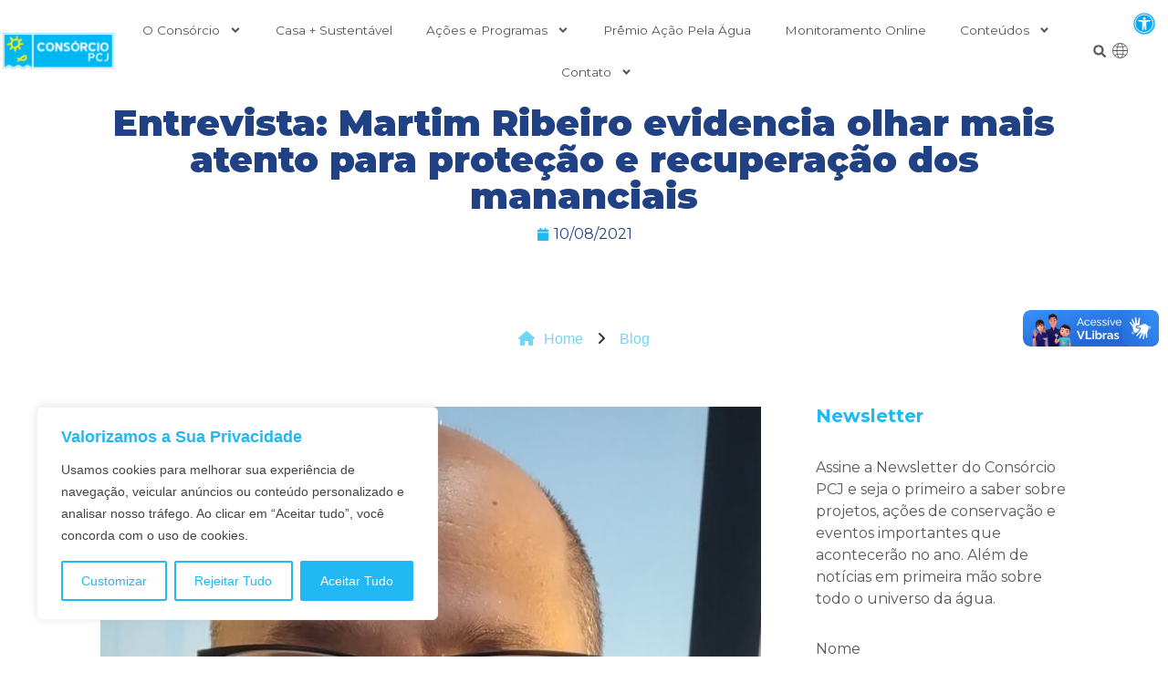

--- FILE ---
content_type: text/html; charset=UTF-8
request_url: https://agua.org.br/blog/entrevista-martim-ribeiro-evidencia-olhar-mais-atento-para-protecao-e-recuperacao-dos-mananciais/
body_size: 42354
content:
<!doctype html>
<html lang="pt-BR">
<head>
	<meta charset="UTF-8">
	<meta name="viewport" content="width=device-width, initial-scale=1">
	<link rel="profile" href="https://gmpg.org/xfn/11">
	<meta name='robots' content='index, follow, max-image-preview:large, max-snippet:-1, max-video-preview:-1' />

	<!-- This site is optimized with the Yoast SEO plugin v26.0 - https://yoast.com/wordpress/plugins/seo/ -->
	<title>Entrevista: Martim Ribeiro evidencia olhar mais atento para proteção e recuperação dos mananciais - Consórcio PCJ | Rios Piracicaba, Capivari e Jundiaí | PCJ Água</title>
	<link rel="canonical" href="https://agua.org.br/blog/entrevista-martim-ribeiro-evidencia-olhar-mais-atento-para-protecao-e-recuperacao-dos-mananciais/" />
	<meta property="og:locale" content="pt_BR" />
	<meta property="og:type" content="article" />
	<meta property="og:title" content="Entrevista: Martim Ribeiro evidencia olhar mais atento para proteção e recuperação dos mananciais - Consórcio PCJ | Rios Piracicaba, Capivari e Jundiaí | PCJ Água" />
	<meta property="og:description" content="O Consórcio PCJ tem à frente da vice-presidência do Programa de Proteção aos Mananciais, Martim Ribeiro, representando a empresa associada Dae Jundiaí, onde é Diretor de Mananciais e responsável pelas áreas de Gestão Ambiental, Laboratório de Qualidade, Proteção aos Mananciais e Parques lineares. Ele é mestre em Ciências Biológicas pela Universidade Estadual de São Paulo [&hellip;]" />
	<meta property="og:url" content="https://agua.org.br/blog/entrevista-martim-ribeiro-evidencia-olhar-mais-atento-para-protecao-e-recuperacao-dos-mananciais/" />
	<meta property="og:site_name" content="Consórcio PCJ | Rios Piracicaba, Capivari e Jundiaí | PCJ Água" />
	<meta property="article:publisher" content="https://www.facebook.com/ConsorcioPCJ" />
	<meta property="og:image" content="https://agua.org.br/wp-content/uploads/2023/07/foto-consorcio-2-1.jpg" />
	<meta property="og:image:width" content="1030" />
	<meta property="og:image:height" content="1434" />
	<meta property="og:image:type" content="image/jpeg" />
	<meta name="twitter:card" content="summary_large_image" />
	<meta name="twitter:site" content="@consorcio_pcj" />
	<meta name="twitter:label1" content="Est. tempo de leitura" />
	<meta name="twitter:data1" content="8 minutos" />
	<script type="application/ld+json" class="yoast-schema-graph">{"@context":"https://schema.org","@graph":[{"@type":"WebPage","@id":"https://agua.org.br/blog/entrevista-martim-ribeiro-evidencia-olhar-mais-atento-para-protecao-e-recuperacao-dos-mananciais/","url":"https://agua.org.br/blog/entrevista-martim-ribeiro-evidencia-olhar-mais-atento-para-protecao-e-recuperacao-dos-mananciais/","name":"Entrevista: Martim Ribeiro evidencia olhar mais atento para proteção e recuperação dos mananciais - Consórcio PCJ | Rios Piracicaba, Capivari e Jundiaí | PCJ Água","isPartOf":{"@id":"https://agua.org.br/#website"},"primaryImageOfPage":{"@id":"https://agua.org.br/blog/entrevista-martim-ribeiro-evidencia-olhar-mais-atento-para-protecao-e-recuperacao-dos-mananciais/#primaryimage"},"image":{"@id":"https://agua.org.br/blog/entrevista-martim-ribeiro-evidencia-olhar-mais-atento-para-protecao-e-recuperacao-dos-mananciais/#primaryimage"},"thumbnailUrl":"https://agua.org.br/wp-content/uploads/2023/07/foto-consorcio-2-1.jpg","datePublished":"2021-08-10T22:55:41+00:00","breadcrumb":{"@id":"https://agua.org.br/blog/entrevista-martim-ribeiro-evidencia-olhar-mais-atento-para-protecao-e-recuperacao-dos-mananciais/#breadcrumb"},"inLanguage":"pt-BR","potentialAction":[{"@type":"ReadAction","target":["https://agua.org.br/blog/entrevista-martim-ribeiro-evidencia-olhar-mais-atento-para-protecao-e-recuperacao-dos-mananciais/"]}]},{"@type":"ImageObject","inLanguage":"pt-BR","@id":"https://agua.org.br/blog/entrevista-martim-ribeiro-evidencia-olhar-mais-atento-para-protecao-e-recuperacao-dos-mananciais/#primaryimage","url":"https://agua.org.br/wp-content/uploads/2023/07/foto-consorcio-2-1.jpg","contentUrl":"https://agua.org.br/wp-content/uploads/2023/07/foto-consorcio-2-1.jpg","width":1030,"height":1434},{"@type":"BreadcrumbList","@id":"https://agua.org.br/blog/entrevista-martim-ribeiro-evidencia-olhar-mais-atento-para-protecao-e-recuperacao-dos-mananciais/#breadcrumb","itemListElement":[{"@type":"ListItem","position":1,"name":"Home","item":"https://agua.org.br/"},{"@type":"ListItem","position":2,"name":"Entrevista: Martim Ribeiro evidencia olhar mais atento para proteção e recuperação dos mananciais"}]},{"@type":"WebSite","@id":"https://agua.org.br/#website","url":"https://agua.org.br/","name":"Consórcio PCJ | Rios Piracicaba, Capivari e Jundiaí | PCJ - Água","description":"Rios Piracicaba, Capivari e Jundiaí","publisher":{"@id":"https://agua.org.br/#organization"},"potentialAction":[{"@type":"SearchAction","target":{"@type":"EntryPoint","urlTemplate":"https://agua.org.br/?s={search_term_string}"},"query-input":{"@type":"PropertyValueSpecification","valueRequired":true,"valueName":"search_term_string"}}],"inLanguage":"pt-BR"},{"@type":"Organization","@id":"https://agua.org.br/#organization","name":"Consórcio PCJ","url":"https://agua.org.br/","logo":{"@type":"ImageObject","inLanguage":"pt-BR","@id":"https://agua.org.br/#/schema/logo/image/","url":"https://agua.org.br/wp-content/uploads/2023/07/LOGO_COMFUNDO.svg","contentUrl":"https://agua.org.br/wp-content/uploads/2023/07/LOGO_COMFUNDO.svg","width":171,"height":55,"caption":"Consórcio PCJ"},"image":{"@id":"https://agua.org.br/#/schema/logo/image/"},"sameAs":["https://www.facebook.com/ConsorcioPCJ","https://x.com/consorcio_pcj","https://www.instagram.com/consorciopcj/","https://www.youtube.com/channel/UCvT7gtXk8eymX9leHxc8H4w","https://www.linkedin.com/company/consorcio-pcj/"]}]}</script>
	<!-- / Yoast SEO plugin. -->


<link rel='dns-prefetch' href='//translate.google.com' />
<link rel='dns-prefetch' href='//use.fontawesome.com' />
<link rel="alternate" type="application/rss+xml" title="Feed para Consórcio PCJ | Rios Piracicaba, Capivari e Jundiaí | PCJ Água &raquo;" href="https://agua.org.br/feed/" />
<link rel="alternate" type="application/rss+xml" title="Feed de comentários para Consórcio PCJ | Rios Piracicaba, Capivari e Jundiaí | PCJ Água &raquo;" href="https://agua.org.br/comments/feed/" />
<link rel="alternate" type="application/rss+xml" title="Feed de comentários para Consórcio PCJ | Rios Piracicaba, Capivari e Jundiaí | PCJ Água &raquo; Entrevista: Martim Ribeiro evidencia olhar mais atento para proteção e recuperação dos mananciais" href="https://agua.org.br/blog/entrevista-martim-ribeiro-evidencia-olhar-mais-atento-para-protecao-e-recuperacao-dos-mananciais/feed/" />
<link rel="alternate" title="oEmbed (JSON)" type="application/json+oembed" href="https://agua.org.br/wp-json/oembed/1.0/embed?url=https%3A%2F%2Fagua.org.br%2Fblog%2Fentrevista-martim-ribeiro-evidencia-olhar-mais-atento-para-protecao-e-recuperacao-dos-mananciais%2F" />
<link rel="alternate" title="oEmbed (XML)" type="text/xml+oembed" href="https://agua.org.br/wp-json/oembed/1.0/embed?url=https%3A%2F%2Fagua.org.br%2Fblog%2Fentrevista-martim-ribeiro-evidencia-olhar-mais-atento-para-protecao-e-recuperacao-dos-mananciais%2F&#038;format=xml" />
<style id='wp-img-auto-sizes-contain-inline-css'>
img:is([sizes=auto i],[sizes^="auto," i]){contain-intrinsic-size:3000px 1500px}
/*# sourceURL=wp-img-auto-sizes-contain-inline-css */
</style>
<link rel='stylesheet' id='dce-animations-css' href='https://agua.org.br/wp-content/plugins/dynamic-content-for-elementor/assets/css/animations.css?ver=3.2.1' media='all' />
<style id='wp-emoji-styles-inline-css'>

	img.wp-smiley, img.emoji {
		display: inline !important;
		border: none !important;
		box-shadow: none !important;
		height: 1em !important;
		width: 1em !important;
		margin: 0 0.07em !important;
		vertical-align: -0.1em !important;
		background: none !important;
		padding: 0 !important;
	}
/*# sourceURL=wp-emoji-styles-inline-css */
</style>
<link rel='stylesheet' id='wp-block-library-css' href='https://agua.org.br/wp-includes/css/dist/block-library/style.min.css?ver=6.9' media='all' />
<style id='wp-block-paragraph-inline-css'>
.is-small-text{font-size:.875em}.is-regular-text{font-size:1em}.is-large-text{font-size:2.25em}.is-larger-text{font-size:3em}.has-drop-cap:not(:focus):first-letter{float:left;font-size:8.4em;font-style:normal;font-weight:100;line-height:.68;margin:.05em .1em 0 0;text-transform:uppercase}body.rtl .has-drop-cap:not(:focus):first-letter{float:none;margin-left:.1em}p.has-drop-cap.has-background{overflow:hidden}:root :where(p.has-background){padding:1.25em 2.375em}:where(p.has-text-color:not(.has-link-color)) a{color:inherit}p.has-text-align-left[style*="writing-mode:vertical-lr"],p.has-text-align-right[style*="writing-mode:vertical-rl"]{rotate:180deg}
/*# sourceURL=https://agua.org.br/wp-includes/blocks/paragraph/style.min.css */
</style>
<style id='global-styles-inline-css'>
:root{--wp--preset--aspect-ratio--square: 1;--wp--preset--aspect-ratio--4-3: 4/3;--wp--preset--aspect-ratio--3-4: 3/4;--wp--preset--aspect-ratio--3-2: 3/2;--wp--preset--aspect-ratio--2-3: 2/3;--wp--preset--aspect-ratio--16-9: 16/9;--wp--preset--aspect-ratio--9-16: 9/16;--wp--preset--color--black: #000000;--wp--preset--color--cyan-bluish-gray: #abb8c3;--wp--preset--color--white: #ffffff;--wp--preset--color--pale-pink: #f78da7;--wp--preset--color--vivid-red: #cf2e2e;--wp--preset--color--luminous-vivid-orange: #ff6900;--wp--preset--color--luminous-vivid-amber: #fcb900;--wp--preset--color--light-green-cyan: #7bdcb5;--wp--preset--color--vivid-green-cyan: #00d084;--wp--preset--color--pale-cyan-blue: #8ed1fc;--wp--preset--color--vivid-cyan-blue: #0693e3;--wp--preset--color--vivid-purple: #9b51e0;--wp--preset--gradient--vivid-cyan-blue-to-vivid-purple: linear-gradient(135deg,rgb(6,147,227) 0%,rgb(155,81,224) 100%);--wp--preset--gradient--light-green-cyan-to-vivid-green-cyan: linear-gradient(135deg,rgb(122,220,180) 0%,rgb(0,208,130) 100%);--wp--preset--gradient--luminous-vivid-amber-to-luminous-vivid-orange: linear-gradient(135deg,rgb(252,185,0) 0%,rgb(255,105,0) 100%);--wp--preset--gradient--luminous-vivid-orange-to-vivid-red: linear-gradient(135deg,rgb(255,105,0) 0%,rgb(207,46,46) 100%);--wp--preset--gradient--very-light-gray-to-cyan-bluish-gray: linear-gradient(135deg,rgb(238,238,238) 0%,rgb(169,184,195) 100%);--wp--preset--gradient--cool-to-warm-spectrum: linear-gradient(135deg,rgb(74,234,220) 0%,rgb(151,120,209) 20%,rgb(207,42,186) 40%,rgb(238,44,130) 60%,rgb(251,105,98) 80%,rgb(254,248,76) 100%);--wp--preset--gradient--blush-light-purple: linear-gradient(135deg,rgb(255,206,236) 0%,rgb(152,150,240) 100%);--wp--preset--gradient--blush-bordeaux: linear-gradient(135deg,rgb(254,205,165) 0%,rgb(254,45,45) 50%,rgb(107,0,62) 100%);--wp--preset--gradient--luminous-dusk: linear-gradient(135deg,rgb(255,203,112) 0%,rgb(199,81,192) 50%,rgb(65,88,208) 100%);--wp--preset--gradient--pale-ocean: linear-gradient(135deg,rgb(255,245,203) 0%,rgb(182,227,212) 50%,rgb(51,167,181) 100%);--wp--preset--gradient--electric-grass: linear-gradient(135deg,rgb(202,248,128) 0%,rgb(113,206,126) 100%);--wp--preset--gradient--midnight: linear-gradient(135deg,rgb(2,3,129) 0%,rgb(40,116,252) 100%);--wp--preset--font-size--small: 13px;--wp--preset--font-size--medium: 20px;--wp--preset--font-size--large: 36px;--wp--preset--font-size--x-large: 42px;--wp--preset--spacing--20: 0.44rem;--wp--preset--spacing--30: 0.67rem;--wp--preset--spacing--40: 1rem;--wp--preset--spacing--50: 1.5rem;--wp--preset--spacing--60: 2.25rem;--wp--preset--spacing--70: 3.38rem;--wp--preset--spacing--80: 5.06rem;--wp--preset--shadow--natural: 6px 6px 9px rgba(0, 0, 0, 0.2);--wp--preset--shadow--deep: 12px 12px 50px rgba(0, 0, 0, 0.4);--wp--preset--shadow--sharp: 6px 6px 0px rgba(0, 0, 0, 0.2);--wp--preset--shadow--outlined: 6px 6px 0px -3px rgb(255, 255, 255), 6px 6px rgb(0, 0, 0);--wp--preset--shadow--crisp: 6px 6px 0px rgb(0, 0, 0);}:root { --wp--style--global--content-size: 800px;--wp--style--global--wide-size: 1200px; }:where(body) { margin: 0; }.wp-site-blocks > .alignleft { float: left; margin-right: 2em; }.wp-site-blocks > .alignright { float: right; margin-left: 2em; }.wp-site-blocks > .aligncenter { justify-content: center; margin-left: auto; margin-right: auto; }:where(.wp-site-blocks) > * { margin-block-start: 24px; margin-block-end: 0; }:where(.wp-site-blocks) > :first-child { margin-block-start: 0; }:where(.wp-site-blocks) > :last-child { margin-block-end: 0; }:root { --wp--style--block-gap: 24px; }:root :where(.is-layout-flow) > :first-child{margin-block-start: 0;}:root :where(.is-layout-flow) > :last-child{margin-block-end: 0;}:root :where(.is-layout-flow) > *{margin-block-start: 24px;margin-block-end: 0;}:root :where(.is-layout-constrained) > :first-child{margin-block-start: 0;}:root :where(.is-layout-constrained) > :last-child{margin-block-end: 0;}:root :where(.is-layout-constrained) > *{margin-block-start: 24px;margin-block-end: 0;}:root :where(.is-layout-flex){gap: 24px;}:root :where(.is-layout-grid){gap: 24px;}.is-layout-flow > .alignleft{float: left;margin-inline-start: 0;margin-inline-end: 2em;}.is-layout-flow > .alignright{float: right;margin-inline-start: 2em;margin-inline-end: 0;}.is-layout-flow > .aligncenter{margin-left: auto !important;margin-right: auto !important;}.is-layout-constrained > .alignleft{float: left;margin-inline-start: 0;margin-inline-end: 2em;}.is-layout-constrained > .alignright{float: right;margin-inline-start: 2em;margin-inline-end: 0;}.is-layout-constrained > .aligncenter{margin-left: auto !important;margin-right: auto !important;}.is-layout-constrained > :where(:not(.alignleft):not(.alignright):not(.alignfull)){max-width: var(--wp--style--global--content-size);margin-left: auto !important;margin-right: auto !important;}.is-layout-constrained > .alignwide{max-width: var(--wp--style--global--wide-size);}body .is-layout-flex{display: flex;}.is-layout-flex{flex-wrap: wrap;align-items: center;}.is-layout-flex > :is(*, div){margin: 0;}body .is-layout-grid{display: grid;}.is-layout-grid > :is(*, div){margin: 0;}body{padding-top: 0px;padding-right: 0px;padding-bottom: 0px;padding-left: 0px;}a:where(:not(.wp-element-button)){text-decoration: underline;}:root :where(.wp-element-button, .wp-block-button__link){background-color: #32373c;border-width: 0;color: #fff;font-family: inherit;font-size: inherit;font-style: inherit;font-weight: inherit;letter-spacing: inherit;line-height: inherit;padding-top: calc(0.667em + 2px);padding-right: calc(1.333em + 2px);padding-bottom: calc(0.667em + 2px);padding-left: calc(1.333em + 2px);text-decoration: none;text-transform: inherit;}.has-black-color{color: var(--wp--preset--color--black) !important;}.has-cyan-bluish-gray-color{color: var(--wp--preset--color--cyan-bluish-gray) !important;}.has-white-color{color: var(--wp--preset--color--white) !important;}.has-pale-pink-color{color: var(--wp--preset--color--pale-pink) !important;}.has-vivid-red-color{color: var(--wp--preset--color--vivid-red) !important;}.has-luminous-vivid-orange-color{color: var(--wp--preset--color--luminous-vivid-orange) !important;}.has-luminous-vivid-amber-color{color: var(--wp--preset--color--luminous-vivid-amber) !important;}.has-light-green-cyan-color{color: var(--wp--preset--color--light-green-cyan) !important;}.has-vivid-green-cyan-color{color: var(--wp--preset--color--vivid-green-cyan) !important;}.has-pale-cyan-blue-color{color: var(--wp--preset--color--pale-cyan-blue) !important;}.has-vivid-cyan-blue-color{color: var(--wp--preset--color--vivid-cyan-blue) !important;}.has-vivid-purple-color{color: var(--wp--preset--color--vivid-purple) !important;}.has-black-background-color{background-color: var(--wp--preset--color--black) !important;}.has-cyan-bluish-gray-background-color{background-color: var(--wp--preset--color--cyan-bluish-gray) !important;}.has-white-background-color{background-color: var(--wp--preset--color--white) !important;}.has-pale-pink-background-color{background-color: var(--wp--preset--color--pale-pink) !important;}.has-vivid-red-background-color{background-color: var(--wp--preset--color--vivid-red) !important;}.has-luminous-vivid-orange-background-color{background-color: var(--wp--preset--color--luminous-vivid-orange) !important;}.has-luminous-vivid-amber-background-color{background-color: var(--wp--preset--color--luminous-vivid-amber) !important;}.has-light-green-cyan-background-color{background-color: var(--wp--preset--color--light-green-cyan) !important;}.has-vivid-green-cyan-background-color{background-color: var(--wp--preset--color--vivid-green-cyan) !important;}.has-pale-cyan-blue-background-color{background-color: var(--wp--preset--color--pale-cyan-blue) !important;}.has-vivid-cyan-blue-background-color{background-color: var(--wp--preset--color--vivid-cyan-blue) !important;}.has-vivid-purple-background-color{background-color: var(--wp--preset--color--vivid-purple) !important;}.has-black-border-color{border-color: var(--wp--preset--color--black) !important;}.has-cyan-bluish-gray-border-color{border-color: var(--wp--preset--color--cyan-bluish-gray) !important;}.has-white-border-color{border-color: var(--wp--preset--color--white) !important;}.has-pale-pink-border-color{border-color: var(--wp--preset--color--pale-pink) !important;}.has-vivid-red-border-color{border-color: var(--wp--preset--color--vivid-red) !important;}.has-luminous-vivid-orange-border-color{border-color: var(--wp--preset--color--luminous-vivid-orange) !important;}.has-luminous-vivid-amber-border-color{border-color: var(--wp--preset--color--luminous-vivid-amber) !important;}.has-light-green-cyan-border-color{border-color: var(--wp--preset--color--light-green-cyan) !important;}.has-vivid-green-cyan-border-color{border-color: var(--wp--preset--color--vivid-green-cyan) !important;}.has-pale-cyan-blue-border-color{border-color: var(--wp--preset--color--pale-cyan-blue) !important;}.has-vivid-cyan-blue-border-color{border-color: var(--wp--preset--color--vivid-cyan-blue) !important;}.has-vivid-purple-border-color{border-color: var(--wp--preset--color--vivid-purple) !important;}.has-vivid-cyan-blue-to-vivid-purple-gradient-background{background: var(--wp--preset--gradient--vivid-cyan-blue-to-vivid-purple) !important;}.has-light-green-cyan-to-vivid-green-cyan-gradient-background{background: var(--wp--preset--gradient--light-green-cyan-to-vivid-green-cyan) !important;}.has-luminous-vivid-amber-to-luminous-vivid-orange-gradient-background{background: var(--wp--preset--gradient--luminous-vivid-amber-to-luminous-vivid-orange) !important;}.has-luminous-vivid-orange-to-vivid-red-gradient-background{background: var(--wp--preset--gradient--luminous-vivid-orange-to-vivid-red) !important;}.has-very-light-gray-to-cyan-bluish-gray-gradient-background{background: var(--wp--preset--gradient--very-light-gray-to-cyan-bluish-gray) !important;}.has-cool-to-warm-spectrum-gradient-background{background: var(--wp--preset--gradient--cool-to-warm-spectrum) !important;}.has-blush-light-purple-gradient-background{background: var(--wp--preset--gradient--blush-light-purple) !important;}.has-blush-bordeaux-gradient-background{background: var(--wp--preset--gradient--blush-bordeaux) !important;}.has-luminous-dusk-gradient-background{background: var(--wp--preset--gradient--luminous-dusk) !important;}.has-pale-ocean-gradient-background{background: var(--wp--preset--gradient--pale-ocean) !important;}.has-electric-grass-gradient-background{background: var(--wp--preset--gradient--electric-grass) !important;}.has-midnight-gradient-background{background: var(--wp--preset--gradient--midnight) !important;}.has-small-font-size{font-size: var(--wp--preset--font-size--small) !important;}.has-medium-font-size{font-size: var(--wp--preset--font-size--medium) !important;}.has-large-font-size{font-size: var(--wp--preset--font-size--large) !important;}.has-x-large-font-size{font-size: var(--wp--preset--font-size--x-large) !important;}
/*# sourceURL=global-styles-inline-css */
</style>

<link rel='stylesheet' id='google-language-translator-css' href='https://agua.org.br/wp-content/plugins/google-language-translator/css/style.css?ver=6.0.20' media='' />
<link rel='stylesheet' id='ivory-search-styles-css' href='https://agua.org.br/wp-content/plugins/add-search-to-menu/public/css/ivory-search.min.css?ver=5.5.8' media='all' />
<link rel='stylesheet' id='hello-elementor-css' href='https://agua.org.br/wp-content/themes/hello-elementor/style.min.css?ver=3.2.1' media='all' />
<link rel='stylesheet' id='hello-elementor-theme-style-css' href='https://agua.org.br/wp-content/themes/hello-elementor/theme.min.css?ver=3.2.1' media='all' />
<link rel='stylesheet' id='hello-elementor-header-footer-css' href='https://agua.org.br/wp-content/themes/hello-elementor/header-footer.min.css?ver=3.2.1' media='all' />
<link rel='stylesheet' id='elementor-frontend-css' href='https://agua.org.br/wp-content/plugins/elementor/assets/css/frontend.min.css?ver=3.26.4' media='all' />
<style id='elementor-frontend-inline-css'>
@-webkit-keyframes ha_fadeIn{0%{opacity:0}to{opacity:1}}@keyframes ha_fadeIn{0%{opacity:0}to{opacity:1}}@-webkit-keyframes ha_zoomIn{0%{opacity:0;-webkit-transform:scale3d(.3,.3,.3);transform:scale3d(.3,.3,.3)}50%{opacity:1}}@keyframes ha_zoomIn{0%{opacity:0;-webkit-transform:scale3d(.3,.3,.3);transform:scale3d(.3,.3,.3)}50%{opacity:1}}@-webkit-keyframes ha_rollIn{0%{opacity:0;-webkit-transform:translate3d(-100%,0,0) rotate3d(0,0,1,-120deg);transform:translate3d(-100%,0,0) rotate3d(0,0,1,-120deg)}to{opacity:1}}@keyframes ha_rollIn{0%{opacity:0;-webkit-transform:translate3d(-100%,0,0) rotate3d(0,0,1,-120deg);transform:translate3d(-100%,0,0) rotate3d(0,0,1,-120deg)}to{opacity:1}}@-webkit-keyframes ha_bounce{0%,20%,53%,to{-webkit-animation-timing-function:cubic-bezier(.215,.61,.355,1);animation-timing-function:cubic-bezier(.215,.61,.355,1)}40%,43%{-webkit-transform:translate3d(0,-30px,0) scaleY(1.1);transform:translate3d(0,-30px,0) scaleY(1.1);-webkit-animation-timing-function:cubic-bezier(.755,.05,.855,.06);animation-timing-function:cubic-bezier(.755,.05,.855,.06)}70%{-webkit-transform:translate3d(0,-15px,0) scaleY(1.05);transform:translate3d(0,-15px,0) scaleY(1.05);-webkit-animation-timing-function:cubic-bezier(.755,.05,.855,.06);animation-timing-function:cubic-bezier(.755,.05,.855,.06)}80%{-webkit-transition-timing-function:cubic-bezier(.215,.61,.355,1);transition-timing-function:cubic-bezier(.215,.61,.355,1);-webkit-transform:translate3d(0,0,0) scaleY(.95);transform:translate3d(0,0,0) scaleY(.95)}90%{-webkit-transform:translate3d(0,-4px,0) scaleY(1.02);transform:translate3d(0,-4px,0) scaleY(1.02)}}@keyframes ha_bounce{0%,20%,53%,to{-webkit-animation-timing-function:cubic-bezier(.215,.61,.355,1);animation-timing-function:cubic-bezier(.215,.61,.355,1)}40%,43%{-webkit-transform:translate3d(0,-30px,0) scaleY(1.1);transform:translate3d(0,-30px,0) scaleY(1.1);-webkit-animation-timing-function:cubic-bezier(.755,.05,.855,.06);animation-timing-function:cubic-bezier(.755,.05,.855,.06)}70%{-webkit-transform:translate3d(0,-15px,0) scaleY(1.05);transform:translate3d(0,-15px,0) scaleY(1.05);-webkit-animation-timing-function:cubic-bezier(.755,.05,.855,.06);animation-timing-function:cubic-bezier(.755,.05,.855,.06)}80%{-webkit-transition-timing-function:cubic-bezier(.215,.61,.355,1);transition-timing-function:cubic-bezier(.215,.61,.355,1);-webkit-transform:translate3d(0,0,0) scaleY(.95);transform:translate3d(0,0,0) scaleY(.95)}90%{-webkit-transform:translate3d(0,-4px,0) scaleY(1.02);transform:translate3d(0,-4px,0) scaleY(1.02)}}@-webkit-keyframes ha_bounceIn{0%,20%,40%,60%,80%,to{-webkit-animation-timing-function:cubic-bezier(.215,.61,.355,1);animation-timing-function:cubic-bezier(.215,.61,.355,1)}0%{opacity:0;-webkit-transform:scale3d(.3,.3,.3);transform:scale3d(.3,.3,.3)}20%{-webkit-transform:scale3d(1.1,1.1,1.1);transform:scale3d(1.1,1.1,1.1)}40%{-webkit-transform:scale3d(.9,.9,.9);transform:scale3d(.9,.9,.9)}60%{opacity:1;-webkit-transform:scale3d(1.03,1.03,1.03);transform:scale3d(1.03,1.03,1.03)}80%{-webkit-transform:scale3d(.97,.97,.97);transform:scale3d(.97,.97,.97)}to{opacity:1}}@keyframes ha_bounceIn{0%,20%,40%,60%,80%,to{-webkit-animation-timing-function:cubic-bezier(.215,.61,.355,1);animation-timing-function:cubic-bezier(.215,.61,.355,1)}0%{opacity:0;-webkit-transform:scale3d(.3,.3,.3);transform:scale3d(.3,.3,.3)}20%{-webkit-transform:scale3d(1.1,1.1,1.1);transform:scale3d(1.1,1.1,1.1)}40%{-webkit-transform:scale3d(.9,.9,.9);transform:scale3d(.9,.9,.9)}60%{opacity:1;-webkit-transform:scale3d(1.03,1.03,1.03);transform:scale3d(1.03,1.03,1.03)}80%{-webkit-transform:scale3d(.97,.97,.97);transform:scale3d(.97,.97,.97)}to{opacity:1}}@-webkit-keyframes ha_flipInX{0%{opacity:0;-webkit-transform:perspective(400px) rotate3d(1,0,0,90deg);transform:perspective(400px) rotate3d(1,0,0,90deg);-webkit-animation-timing-function:ease-in;animation-timing-function:ease-in}40%{-webkit-transform:perspective(400px) rotate3d(1,0,0,-20deg);transform:perspective(400px) rotate3d(1,0,0,-20deg);-webkit-animation-timing-function:ease-in;animation-timing-function:ease-in}60%{opacity:1;-webkit-transform:perspective(400px) rotate3d(1,0,0,10deg);transform:perspective(400px) rotate3d(1,0,0,10deg)}80%{-webkit-transform:perspective(400px) rotate3d(1,0,0,-5deg);transform:perspective(400px) rotate3d(1,0,0,-5deg)}}@keyframes ha_flipInX{0%{opacity:0;-webkit-transform:perspective(400px) rotate3d(1,0,0,90deg);transform:perspective(400px) rotate3d(1,0,0,90deg);-webkit-animation-timing-function:ease-in;animation-timing-function:ease-in}40%{-webkit-transform:perspective(400px) rotate3d(1,0,0,-20deg);transform:perspective(400px) rotate3d(1,0,0,-20deg);-webkit-animation-timing-function:ease-in;animation-timing-function:ease-in}60%{opacity:1;-webkit-transform:perspective(400px) rotate3d(1,0,0,10deg);transform:perspective(400px) rotate3d(1,0,0,10deg)}80%{-webkit-transform:perspective(400px) rotate3d(1,0,0,-5deg);transform:perspective(400px) rotate3d(1,0,0,-5deg)}}@-webkit-keyframes ha_flipInY{0%{opacity:0;-webkit-transform:perspective(400px) rotate3d(0,1,0,90deg);transform:perspective(400px) rotate3d(0,1,0,90deg);-webkit-animation-timing-function:ease-in;animation-timing-function:ease-in}40%{-webkit-transform:perspective(400px) rotate3d(0,1,0,-20deg);transform:perspective(400px) rotate3d(0,1,0,-20deg);-webkit-animation-timing-function:ease-in;animation-timing-function:ease-in}60%{opacity:1;-webkit-transform:perspective(400px) rotate3d(0,1,0,10deg);transform:perspective(400px) rotate3d(0,1,0,10deg)}80%{-webkit-transform:perspective(400px) rotate3d(0,1,0,-5deg);transform:perspective(400px) rotate3d(0,1,0,-5deg)}}@keyframes ha_flipInY{0%{opacity:0;-webkit-transform:perspective(400px) rotate3d(0,1,0,90deg);transform:perspective(400px) rotate3d(0,1,0,90deg);-webkit-animation-timing-function:ease-in;animation-timing-function:ease-in}40%{-webkit-transform:perspective(400px) rotate3d(0,1,0,-20deg);transform:perspective(400px) rotate3d(0,1,0,-20deg);-webkit-animation-timing-function:ease-in;animation-timing-function:ease-in}60%{opacity:1;-webkit-transform:perspective(400px) rotate3d(0,1,0,10deg);transform:perspective(400px) rotate3d(0,1,0,10deg)}80%{-webkit-transform:perspective(400px) rotate3d(0,1,0,-5deg);transform:perspective(400px) rotate3d(0,1,0,-5deg)}}@-webkit-keyframes ha_swing{20%{-webkit-transform:rotate3d(0,0,1,15deg);transform:rotate3d(0,0,1,15deg)}40%{-webkit-transform:rotate3d(0,0,1,-10deg);transform:rotate3d(0,0,1,-10deg)}60%{-webkit-transform:rotate3d(0,0,1,5deg);transform:rotate3d(0,0,1,5deg)}80%{-webkit-transform:rotate3d(0,0,1,-5deg);transform:rotate3d(0,0,1,-5deg)}}@keyframes ha_swing{20%{-webkit-transform:rotate3d(0,0,1,15deg);transform:rotate3d(0,0,1,15deg)}40%{-webkit-transform:rotate3d(0,0,1,-10deg);transform:rotate3d(0,0,1,-10deg)}60%{-webkit-transform:rotate3d(0,0,1,5deg);transform:rotate3d(0,0,1,5deg)}80%{-webkit-transform:rotate3d(0,0,1,-5deg);transform:rotate3d(0,0,1,-5deg)}}@-webkit-keyframes ha_slideInDown{0%{visibility:visible;-webkit-transform:translate3d(0,-100%,0);transform:translate3d(0,-100%,0)}}@keyframes ha_slideInDown{0%{visibility:visible;-webkit-transform:translate3d(0,-100%,0);transform:translate3d(0,-100%,0)}}@-webkit-keyframes ha_slideInUp{0%{visibility:visible;-webkit-transform:translate3d(0,100%,0);transform:translate3d(0,100%,0)}}@keyframes ha_slideInUp{0%{visibility:visible;-webkit-transform:translate3d(0,100%,0);transform:translate3d(0,100%,0)}}@-webkit-keyframes ha_slideInLeft{0%{visibility:visible;-webkit-transform:translate3d(-100%,0,0);transform:translate3d(-100%,0,0)}}@keyframes ha_slideInLeft{0%{visibility:visible;-webkit-transform:translate3d(-100%,0,0);transform:translate3d(-100%,0,0)}}@-webkit-keyframes ha_slideInRight{0%{visibility:visible;-webkit-transform:translate3d(100%,0,0);transform:translate3d(100%,0,0)}}@keyframes ha_slideInRight{0%{visibility:visible;-webkit-transform:translate3d(100%,0,0);transform:translate3d(100%,0,0)}}.ha_fadeIn{-webkit-animation-name:ha_fadeIn;animation-name:ha_fadeIn}.ha_zoomIn{-webkit-animation-name:ha_zoomIn;animation-name:ha_zoomIn}.ha_rollIn{-webkit-animation-name:ha_rollIn;animation-name:ha_rollIn}.ha_bounce{-webkit-transform-origin:center bottom;-ms-transform-origin:center bottom;transform-origin:center bottom;-webkit-animation-name:ha_bounce;animation-name:ha_bounce}.ha_bounceIn{-webkit-animation-name:ha_bounceIn;animation-name:ha_bounceIn;-webkit-animation-duration:.75s;-webkit-animation-duration:calc(var(--animate-duration)*.75);animation-duration:.75s;animation-duration:calc(var(--animate-duration)*.75)}.ha_flipInX,.ha_flipInY{-webkit-animation-name:ha_flipInX;animation-name:ha_flipInX;-webkit-backface-visibility:visible!important;backface-visibility:visible!important}.ha_flipInY{-webkit-animation-name:ha_flipInY;animation-name:ha_flipInY}.ha_swing{-webkit-transform-origin:top center;-ms-transform-origin:top center;transform-origin:top center;-webkit-animation-name:ha_swing;animation-name:ha_swing}.ha_slideInDown{-webkit-animation-name:ha_slideInDown;animation-name:ha_slideInDown}.ha_slideInUp{-webkit-animation-name:ha_slideInUp;animation-name:ha_slideInUp}.ha_slideInLeft{-webkit-animation-name:ha_slideInLeft;animation-name:ha_slideInLeft}.ha_slideInRight{-webkit-animation-name:ha_slideInRight;animation-name:ha_slideInRight}.ha-css-transform-yes{-webkit-transition-duration:var(--ha-tfx-transition-duration, .2s);transition-duration:var(--ha-tfx-transition-duration, .2s);-webkit-transition-property:-webkit-transform;transition-property:transform;transition-property:transform,-webkit-transform;-webkit-transform:translate(var(--ha-tfx-translate-x, 0),var(--ha-tfx-translate-y, 0)) scale(var(--ha-tfx-scale-x, 1),var(--ha-tfx-scale-y, 1)) skew(var(--ha-tfx-skew-x, 0),var(--ha-tfx-skew-y, 0)) rotateX(var(--ha-tfx-rotate-x, 0)) rotateY(var(--ha-tfx-rotate-y, 0)) rotateZ(var(--ha-tfx-rotate-z, 0));transform:translate(var(--ha-tfx-translate-x, 0),var(--ha-tfx-translate-y, 0)) scale(var(--ha-tfx-scale-x, 1),var(--ha-tfx-scale-y, 1)) skew(var(--ha-tfx-skew-x, 0),var(--ha-tfx-skew-y, 0)) rotateX(var(--ha-tfx-rotate-x, 0)) rotateY(var(--ha-tfx-rotate-y, 0)) rotateZ(var(--ha-tfx-rotate-z, 0))}.ha-css-transform-yes:hover{-webkit-transform:translate(var(--ha-tfx-translate-x-hover, var(--ha-tfx-translate-x, 0)),var(--ha-tfx-translate-y-hover, var(--ha-tfx-translate-y, 0))) scale(var(--ha-tfx-scale-x-hover, var(--ha-tfx-scale-x, 1)),var(--ha-tfx-scale-y-hover, var(--ha-tfx-scale-y, 1))) skew(var(--ha-tfx-skew-x-hover, var(--ha-tfx-skew-x, 0)),var(--ha-tfx-skew-y-hover, var(--ha-tfx-skew-y, 0))) rotateX(var(--ha-tfx-rotate-x-hover, var(--ha-tfx-rotate-x, 0))) rotateY(var(--ha-tfx-rotate-y-hover, var(--ha-tfx-rotate-y, 0))) rotateZ(var(--ha-tfx-rotate-z-hover, var(--ha-tfx-rotate-z, 0)));transform:translate(var(--ha-tfx-translate-x-hover, var(--ha-tfx-translate-x, 0)),var(--ha-tfx-translate-y-hover, var(--ha-tfx-translate-y, 0))) scale(var(--ha-tfx-scale-x-hover, var(--ha-tfx-scale-x, 1)),var(--ha-tfx-scale-y-hover, var(--ha-tfx-scale-y, 1))) skew(var(--ha-tfx-skew-x-hover, var(--ha-tfx-skew-x, 0)),var(--ha-tfx-skew-y-hover, var(--ha-tfx-skew-y, 0))) rotateX(var(--ha-tfx-rotate-x-hover, var(--ha-tfx-rotate-x, 0))) rotateY(var(--ha-tfx-rotate-y-hover, var(--ha-tfx-rotate-y, 0))) rotateZ(var(--ha-tfx-rotate-z-hover, var(--ha-tfx-rotate-z, 0)))}.happy-addon>.elementor-widget-container{word-wrap:break-word;overflow-wrap:break-word}.happy-addon>.elementor-widget-container,.happy-addon>.elementor-widget-container *{-webkit-box-sizing:border-box;box-sizing:border-box}.happy-addon p:empty{display:none}.happy-addon .elementor-inline-editing{min-height:auto!important}.happy-addon-pro img{max-width:100%;height:auto;-o-object-fit:cover;object-fit:cover}.ha-screen-reader-text{position:absolute;overflow:hidden;clip:rect(1px,1px,1px,1px);margin:-1px;padding:0;width:1px;height:1px;border:0;word-wrap:normal!important;-webkit-clip-path:inset(50%);clip-path:inset(50%)}.ha-has-bg-overlay>.elementor-widget-container{position:relative;z-index:1}.ha-has-bg-overlay>.elementor-widget-container:before{position:absolute;top:0;left:0;z-index:-1;width:100%;height:100%;content:""}.ha-popup--is-enabled .ha-js-popup,.ha-popup--is-enabled .ha-js-popup img{cursor:-webkit-zoom-in!important;cursor:zoom-in!important}.mfp-wrap .mfp-arrow,.mfp-wrap .mfp-close{background-color:transparent}.mfp-wrap .mfp-arrow:focus,.mfp-wrap .mfp-close:focus{outline-width:thin}.ha-advanced-tooltip-enable{position:relative;cursor:pointer;--ha-tooltip-arrow-color:black;--ha-tooltip-arrow-distance:0}.ha-advanced-tooltip-enable .ha-advanced-tooltip-content{position:absolute;z-index:999;display:none;padding:5px 0;width:120px;height:auto;border-radius:6px;background-color:#000;color:#fff;text-align:center;opacity:0}.ha-advanced-tooltip-enable .ha-advanced-tooltip-content::after{position:absolute;border-width:5px;border-style:solid;content:""}.ha-advanced-tooltip-enable .ha-advanced-tooltip-content.no-arrow::after{visibility:hidden}.ha-advanced-tooltip-enable .ha-advanced-tooltip-content.show{display:inline-block;opacity:1}.ha-advanced-tooltip-enable.ha-advanced-tooltip-top .ha-advanced-tooltip-content,body[data-elementor-device-mode=tablet] .ha-advanced-tooltip-enable.ha-advanced-tooltip-tablet-top .ha-advanced-tooltip-content{top:unset;right:0;bottom:calc(101% + var(--ha-tooltip-arrow-distance));left:0;margin:0 auto}.ha-advanced-tooltip-enable.ha-advanced-tooltip-top .ha-advanced-tooltip-content::after,body[data-elementor-device-mode=tablet] .ha-advanced-tooltip-enable.ha-advanced-tooltip-tablet-top .ha-advanced-tooltip-content::after{top:100%;right:unset;bottom:unset;left:50%;border-color:var(--ha-tooltip-arrow-color) transparent transparent transparent;-webkit-transform:translateX(-50%);-ms-transform:translateX(-50%);transform:translateX(-50%)}.ha-advanced-tooltip-enable.ha-advanced-tooltip-bottom .ha-advanced-tooltip-content,body[data-elementor-device-mode=tablet] .ha-advanced-tooltip-enable.ha-advanced-tooltip-tablet-bottom .ha-advanced-tooltip-content{top:calc(101% + var(--ha-tooltip-arrow-distance));right:0;bottom:unset;left:0;margin:0 auto}.ha-advanced-tooltip-enable.ha-advanced-tooltip-bottom .ha-advanced-tooltip-content::after,body[data-elementor-device-mode=tablet] .ha-advanced-tooltip-enable.ha-advanced-tooltip-tablet-bottom .ha-advanced-tooltip-content::after{top:unset;right:unset;bottom:100%;left:50%;border-color:transparent transparent var(--ha-tooltip-arrow-color) transparent;-webkit-transform:translateX(-50%);-ms-transform:translateX(-50%);transform:translateX(-50%)}.ha-advanced-tooltip-enable.ha-advanced-tooltip-left .ha-advanced-tooltip-content,body[data-elementor-device-mode=tablet] .ha-advanced-tooltip-enable.ha-advanced-tooltip-tablet-left .ha-advanced-tooltip-content{top:50%;right:calc(101% + var(--ha-tooltip-arrow-distance));bottom:unset;left:unset;-webkit-transform:translateY(-50%);-ms-transform:translateY(-50%);transform:translateY(-50%)}.ha-advanced-tooltip-enable.ha-advanced-tooltip-left .ha-advanced-tooltip-content::after,body[data-elementor-device-mode=tablet] .ha-advanced-tooltip-enable.ha-advanced-tooltip-tablet-left .ha-advanced-tooltip-content::after{top:50%;right:unset;bottom:unset;left:100%;border-color:transparent transparent transparent var(--ha-tooltip-arrow-color);-webkit-transform:translateY(-50%);-ms-transform:translateY(-50%);transform:translateY(-50%)}.ha-advanced-tooltip-enable.ha-advanced-tooltip-right .ha-advanced-tooltip-content,body[data-elementor-device-mode=tablet] .ha-advanced-tooltip-enable.ha-advanced-tooltip-tablet-right .ha-advanced-tooltip-content{top:50%;right:unset;bottom:unset;left:calc(101% + var(--ha-tooltip-arrow-distance));-webkit-transform:translateY(-50%);-ms-transform:translateY(-50%);transform:translateY(-50%)}.ha-advanced-tooltip-enable.ha-advanced-tooltip-right .ha-advanced-tooltip-content::after,body[data-elementor-device-mode=tablet] .ha-advanced-tooltip-enable.ha-advanced-tooltip-tablet-right .ha-advanced-tooltip-content::after{top:50%;right:100%;bottom:unset;left:unset;border-color:transparent var(--ha-tooltip-arrow-color) transparent transparent;-webkit-transform:translateY(-50%);-ms-transform:translateY(-50%);transform:translateY(-50%)}body[data-elementor-device-mode=mobile] .ha-advanced-tooltip-enable.ha-advanced-tooltip-mobile-top .ha-advanced-tooltip-content{top:unset;right:0;bottom:calc(101% + var(--ha-tooltip-arrow-distance));left:0;margin:0 auto}body[data-elementor-device-mode=mobile] .ha-advanced-tooltip-enable.ha-advanced-tooltip-mobile-top .ha-advanced-tooltip-content::after{top:100%;right:unset;bottom:unset;left:50%;border-color:var(--ha-tooltip-arrow-color) transparent transparent transparent;-webkit-transform:translateX(-50%);-ms-transform:translateX(-50%);transform:translateX(-50%)}body[data-elementor-device-mode=mobile] .ha-advanced-tooltip-enable.ha-advanced-tooltip-mobile-bottom .ha-advanced-tooltip-content{top:calc(101% + var(--ha-tooltip-arrow-distance));right:0;bottom:unset;left:0;margin:0 auto}body[data-elementor-device-mode=mobile] .ha-advanced-tooltip-enable.ha-advanced-tooltip-mobile-bottom .ha-advanced-tooltip-content::after{top:unset;right:unset;bottom:100%;left:50%;border-color:transparent transparent var(--ha-tooltip-arrow-color) transparent;-webkit-transform:translateX(-50%);-ms-transform:translateX(-50%);transform:translateX(-50%)}body[data-elementor-device-mode=mobile] .ha-advanced-tooltip-enable.ha-advanced-tooltip-mobile-left .ha-advanced-tooltip-content{top:50%;right:calc(101% + var(--ha-tooltip-arrow-distance));bottom:unset;left:unset;-webkit-transform:translateY(-50%);-ms-transform:translateY(-50%);transform:translateY(-50%)}body[data-elementor-device-mode=mobile] .ha-advanced-tooltip-enable.ha-advanced-tooltip-mobile-left .ha-advanced-tooltip-content::after{top:50%;right:unset;bottom:unset;left:100%;border-color:transparent transparent transparent var(--ha-tooltip-arrow-color);-webkit-transform:translateY(-50%);-ms-transform:translateY(-50%);transform:translateY(-50%)}body[data-elementor-device-mode=mobile] .ha-advanced-tooltip-enable.ha-advanced-tooltip-mobile-right .ha-advanced-tooltip-content{top:50%;right:unset;bottom:unset;left:calc(101% + var(--ha-tooltip-arrow-distance));-webkit-transform:translateY(-50%);-ms-transform:translateY(-50%);transform:translateY(-50%)}body[data-elementor-device-mode=mobile] .ha-advanced-tooltip-enable.ha-advanced-tooltip-mobile-right .ha-advanced-tooltip-content::after{top:50%;right:100%;bottom:unset;left:unset;border-color:transparent var(--ha-tooltip-arrow-color) transparent transparent;-webkit-transform:translateY(-50%);-ms-transform:translateY(-50%);transform:translateY(-50%)}body.elementor-editor-active .happy-addon.ha-gravityforms .gform_wrapper{display:block!important}.ha-scroll-to-top-wrap.ha-scroll-to-top-hide{display:none}.ha-scroll-to-top-wrap.edit-mode,.ha-scroll-to-top-wrap.single-page-off{display:none!important}.ha-scroll-to-top-button{position:fixed;right:15px;bottom:15px;z-index:9999;display:-webkit-box;display:-webkit-flex;display:-ms-flexbox;display:flex;-webkit-box-align:center;-webkit-align-items:center;align-items:center;-ms-flex-align:center;-webkit-box-pack:center;-ms-flex-pack:center;-webkit-justify-content:center;justify-content:center;width:50px;height:50px;border-radius:50px;background-color:#5636d1;color:#fff;text-align:center;opacity:1;cursor:pointer;-webkit-transition:all .3s;transition:all .3s}.ha-scroll-to-top-button i{color:#fff;font-size:16px}.ha-scroll-to-top-button:hover{background-color:#e2498a}.ha-particle-wrapper{position:absolute;top:0;left:0;width:100%;height:100%}.ha-floating-element{position:fixed;z-index:999}.ha-floating-element-align-top-left .ha-floating-element{top:0;left:0}.ha-floating-element-align-top-right .ha-floating-element{top:0;right:0}.ha-floating-element-align-top-center .ha-floating-element{top:0;left:50%;-webkit-transform:translateX(-50%);-ms-transform:translateX(-50%);transform:translateX(-50%)}.ha-floating-element-align-middle-left .ha-floating-element{top:50%;left:0;-webkit-transform:translateY(-50%);-ms-transform:translateY(-50%);transform:translateY(-50%)}.ha-floating-element-align-middle-right .ha-floating-element{top:50%;right:0;-webkit-transform:translateY(-50%);-ms-transform:translateY(-50%);transform:translateY(-50%)}.ha-floating-element-align-bottom-left .ha-floating-element{bottom:0;left:0}.ha-floating-element-align-bottom-right .ha-floating-element{right:0;bottom:0}.ha-floating-element-align-bottom-center .ha-floating-element{bottom:0;left:50%;-webkit-transform:translateX(-50%);-ms-transform:translateX(-50%);transform:translateX(-50%)}.ha-editor-placeholder{padding:20px;border:5px double #f1f1f1;background:#f8f8f8;text-align:center;opacity:.5}.ha-editor-placeholder-title{margin-top:0;margin-bottom:8px;font-weight:700;font-size:16px}.ha-editor-placeholder-content{margin:0;font-size:12px}.ha-p-relative{position:relative}.ha-p-absolute{position:absolute}.ha-p-fixed{position:fixed}.ha-w-1{width:1%}.ha-h-1{height:1%}.ha-w-2{width:2%}.ha-h-2{height:2%}.ha-w-3{width:3%}.ha-h-3{height:3%}.ha-w-4{width:4%}.ha-h-4{height:4%}.ha-w-5{width:5%}.ha-h-5{height:5%}.ha-w-6{width:6%}.ha-h-6{height:6%}.ha-w-7{width:7%}.ha-h-7{height:7%}.ha-w-8{width:8%}.ha-h-8{height:8%}.ha-w-9{width:9%}.ha-h-9{height:9%}.ha-w-10{width:10%}.ha-h-10{height:10%}.ha-w-11{width:11%}.ha-h-11{height:11%}.ha-w-12{width:12%}.ha-h-12{height:12%}.ha-w-13{width:13%}.ha-h-13{height:13%}.ha-w-14{width:14%}.ha-h-14{height:14%}.ha-w-15{width:15%}.ha-h-15{height:15%}.ha-w-16{width:16%}.ha-h-16{height:16%}.ha-w-17{width:17%}.ha-h-17{height:17%}.ha-w-18{width:18%}.ha-h-18{height:18%}.ha-w-19{width:19%}.ha-h-19{height:19%}.ha-w-20{width:20%}.ha-h-20{height:20%}.ha-w-21{width:21%}.ha-h-21{height:21%}.ha-w-22{width:22%}.ha-h-22{height:22%}.ha-w-23{width:23%}.ha-h-23{height:23%}.ha-w-24{width:24%}.ha-h-24{height:24%}.ha-w-25{width:25%}.ha-h-25{height:25%}.ha-w-26{width:26%}.ha-h-26{height:26%}.ha-w-27{width:27%}.ha-h-27{height:27%}.ha-w-28{width:28%}.ha-h-28{height:28%}.ha-w-29{width:29%}.ha-h-29{height:29%}.ha-w-30{width:30%}.ha-h-30{height:30%}.ha-w-31{width:31%}.ha-h-31{height:31%}.ha-w-32{width:32%}.ha-h-32{height:32%}.ha-w-33{width:33%}.ha-h-33{height:33%}.ha-w-34{width:34%}.ha-h-34{height:34%}.ha-w-35{width:35%}.ha-h-35{height:35%}.ha-w-36{width:36%}.ha-h-36{height:36%}.ha-w-37{width:37%}.ha-h-37{height:37%}.ha-w-38{width:38%}.ha-h-38{height:38%}.ha-w-39{width:39%}.ha-h-39{height:39%}.ha-w-40{width:40%}.ha-h-40{height:40%}.ha-w-41{width:41%}.ha-h-41{height:41%}.ha-w-42{width:42%}.ha-h-42{height:42%}.ha-w-43{width:43%}.ha-h-43{height:43%}.ha-w-44{width:44%}.ha-h-44{height:44%}.ha-w-45{width:45%}.ha-h-45{height:45%}.ha-w-46{width:46%}.ha-h-46{height:46%}.ha-w-47{width:47%}.ha-h-47{height:47%}.ha-w-48{width:48%}.ha-h-48{height:48%}.ha-w-49{width:49%}.ha-h-49{height:49%}.ha-w-50{width:50%}.ha-h-50{height:50%}.ha-w-51{width:51%}.ha-h-51{height:51%}.ha-w-52{width:52%}.ha-h-52{height:52%}.ha-w-53{width:53%}.ha-h-53{height:53%}.ha-w-54{width:54%}.ha-h-54{height:54%}.ha-w-55{width:55%}.ha-h-55{height:55%}.ha-w-56{width:56%}.ha-h-56{height:56%}.ha-w-57{width:57%}.ha-h-57{height:57%}.ha-w-58{width:58%}.ha-h-58{height:58%}.ha-w-59{width:59%}.ha-h-59{height:59%}.ha-w-60{width:60%}.ha-h-60{height:60%}.ha-w-61{width:61%}.ha-h-61{height:61%}.ha-w-62{width:62%}.ha-h-62{height:62%}.ha-w-63{width:63%}.ha-h-63{height:63%}.ha-w-64{width:64%}.ha-h-64{height:64%}.ha-w-65{width:65%}.ha-h-65{height:65%}.ha-w-66{width:66%}.ha-h-66{height:66%}.ha-w-67{width:67%}.ha-h-67{height:67%}.ha-w-68{width:68%}.ha-h-68{height:68%}.ha-w-69{width:69%}.ha-h-69{height:69%}.ha-w-70{width:70%}.ha-h-70{height:70%}.ha-w-71{width:71%}.ha-h-71{height:71%}.ha-w-72{width:72%}.ha-h-72{height:72%}.ha-w-73{width:73%}.ha-h-73{height:73%}.ha-w-74{width:74%}.ha-h-74{height:74%}.ha-w-75{width:75%}.ha-h-75{height:75%}.ha-w-76{width:76%}.ha-h-76{height:76%}.ha-w-77{width:77%}.ha-h-77{height:77%}.ha-w-78{width:78%}.ha-h-78{height:78%}.ha-w-79{width:79%}.ha-h-79{height:79%}.ha-w-80{width:80%}.ha-h-80{height:80%}.ha-w-81{width:81%}.ha-h-81{height:81%}.ha-w-82{width:82%}.ha-h-82{height:82%}.ha-w-83{width:83%}.ha-h-83{height:83%}.ha-w-84{width:84%}.ha-h-84{height:84%}.ha-w-85{width:85%}.ha-h-85{height:85%}.ha-w-86{width:86%}.ha-h-86{height:86%}.ha-w-87{width:87%}.ha-h-87{height:87%}.ha-w-88{width:88%}.ha-h-88{height:88%}.ha-w-89{width:89%}.ha-h-89{height:89%}.ha-w-90{width:90%}.ha-h-90{height:90%}.ha-w-91{width:91%}.ha-h-91{height:91%}.ha-w-92{width:92%}.ha-h-92{height:92%}.ha-w-93{width:93%}.ha-h-93{height:93%}.ha-w-94{width:94%}.ha-h-94{height:94%}.ha-w-95{width:95%}.ha-h-95{height:95%}.ha-w-96{width:96%}.ha-h-96{height:96%}.ha-w-97{width:97%}.ha-h-97{height:97%}.ha-w-98{width:98%}.ha-h-98{height:98%}.ha-w-99{width:99%}.ha-h-99{height:99%}.ha-w-100{width:100%}.ha-h-100{height:100%}.ha-flex{display:-webkit-box!important;display:-webkit-flex!important;display:-ms-flexbox!important;display:flex!important}.ha-flex-inline{display:-webkit-inline-box!important;display:-webkit-inline-flex!important;display:-ms-inline-flexbox!important;display:inline-flex!important}.ha-flex-x-start{-webkit-box-pack:start;-ms-flex-pack:start;-webkit-justify-content:flex-start;justify-content:flex-start}.ha-flex-x-end{-webkit-box-pack:end;-ms-flex-pack:end;-webkit-justify-content:flex-end;justify-content:flex-end}.ha-flex-x-between{-webkit-box-pack:justify;-ms-flex-pack:justify;-webkit-justify-content:space-between;justify-content:space-between}.ha-flex-x-around{-ms-flex-pack:distribute;-webkit-justify-content:space-around;justify-content:space-around}.ha-flex-x-even{-webkit-box-pack:space-evenly;-ms-flex-pack:space-evenly;-webkit-justify-content:space-evenly;justify-content:space-evenly}.ha-flex-x-center{-webkit-box-pack:center;-ms-flex-pack:center;-webkit-justify-content:center;justify-content:center}.ha-flex-y-top{-webkit-box-align:start;-webkit-align-items:flex-start;align-items:flex-start;-ms-flex-align:start}.ha-flex-y-center{-webkit-box-align:center;-webkit-align-items:center;align-items:center;-ms-flex-align:center}.ha-flex-y-bottom{-webkit-box-align:end;-webkit-align-items:flex-end;align-items:flex-end;-ms-flex-align:end}
/*# sourceURL=elementor-frontend-inline-css */
</style>
<link rel='stylesheet' id='widget-image-css' href='https://agua.org.br/wp-content/plugins/elementor/assets/css/widget-image.min.css?ver=3.26.4' media='all' />
<link rel='stylesheet' id='widget-search-form-css' href='https://agua.org.br/wp-content/plugins/elementor-pro/assets/css/widget-search-form.min.css?ver=3.26.3' media='all' />
<link rel='stylesheet' id='widget-nav-menu-css' href='https://agua.org.br/wp-content/plugins/elementor-pro/assets/css/widget-nav-menu.min.css?ver=3.26.3' media='all' />
<link rel='stylesheet' id='widget-heading-css' href='https://agua.org.br/wp-content/plugins/elementor/assets/css/widget-heading.min.css?ver=3.26.4' media='all' />
<link rel='stylesheet' id='widget-social-icons-css' href='https://agua.org.br/wp-content/plugins/elementor/assets/css/widget-social-icons.min.css?ver=3.26.4' media='all' />
<link rel='stylesheet' id='e-apple-webkit-css' href='https://agua.org.br/wp-content/plugins/elementor/assets/css/conditionals/apple-webkit.min.css?ver=3.26.4' media='all' />
<link rel='stylesheet' id='widget-icon-list-css' href='https://agua.org.br/wp-content/plugins/elementor/assets/css/widget-icon-list.min.css?ver=3.26.4' media='all' />
<link rel='stylesheet' id='widget-divider-css' href='https://agua.org.br/wp-content/plugins/elementor/assets/css/widget-divider.min.css?ver=3.26.4' media='all' />
<link rel='stylesheet' id='widget-post-info-css' href='https://agua.org.br/wp-content/plugins/elementor-pro/assets/css/widget-post-info.min.css?ver=3.26.3' media='all' />
<link rel='stylesheet' id='widget-share-buttons-css' href='https://agua.org.br/wp-content/plugins/elementor-pro/assets/css/widget-share-buttons.min.css?ver=3.26.3' media='all' />
<link rel='stylesheet' id='widget-text-editor-css' href='https://agua.org.br/wp-content/plugins/elementor/assets/css/widget-text-editor.min.css?ver=3.26.4' media='all' />
<link rel='stylesheet' id='widget-form-css' href='https://agua.org.br/wp-content/plugins/elementor-pro/assets/css/widget-form.min.css?ver=3.26.3' media='all' />
<link rel='stylesheet' id='dce-style-css' href='https://agua.org.br/wp-content/plugins/dynamic-content-for-elementor/assets/css/style.min.css?ver=3.2.1' media='all' />
<link rel='stylesheet' id='dce-dynamic-posts-css' href='https://agua.org.br/wp-content/plugins/dynamic-content-for-elementor/assets/css/dynamic-posts.min.css?ver=3.2.1' media='all' />
<link rel='stylesheet' id='dce-dynamicPosts-grid-css' href='https://agua.org.br/wp-content/plugins/dynamic-content-for-elementor/assets/css/dynamic-posts-skin-grid.min.css?ver=3.2.1' media='all' />
<link rel='stylesheet' id='elementor-post-5-css' href='https://agua.org.br/wp-content/uploads/elementor/css/post-5.css?ver=1769637568' media='all' />
<link rel='stylesheet' id='dashicons-css' href='https://agua.org.br/wp-includes/css/dashicons.min.css?ver=6.9' media='all' />
<link rel='stylesheet' id='font-awesome-5-all-css' href='https://agua.org.br/wp-content/plugins/elementor/assets/lib/font-awesome/css/all.min.css?ver=3.26.4' media='all' />
<link rel='stylesheet' id='font-awesome-4-shim-css' href='https://agua.org.br/wp-content/plugins/elementor/assets/lib/font-awesome/css/v4-shims.min.css?ver=3.26.4' media='all' />
<link rel='stylesheet' id='elementor-post-13764-css' href='https://agua.org.br/wp-content/uploads/elementor/css/post-13764.css?ver=1769637568' media='all' />
<link rel='stylesheet' id='happy-icons-css' href='https://agua.org.br/wp-content/plugins/happy-elementor-addons/assets/fonts/style.min.css?ver=3.15.2' media='all' />
<link rel='stylesheet' id='font-awesome-css' href='https://agua.org.br/wp-content/plugins/elementor/assets/lib/font-awesome/css/font-awesome.min.css?ver=4.7.0' media='all' />
<link rel='stylesheet' id='elementor-post-608-css' href='https://agua.org.br/wp-content/uploads/elementor/css/post-608.css?ver=1769637569' media='all' />
<link rel='stylesheet' id='elementor-post-7729-css' href='https://agua.org.br/wp-content/uploads/elementor/css/post-7729.css?ver=1769637569' media='all' />
<link rel='stylesheet' id='happy-elementor-addons-7729-css' href='https://agua.org.br/wp-content/uploads/happyaddons/css/ha-7729.css?ver=3.15.2.1628625341' media='all' />
<link rel='stylesheet' id='pojo-a11y-css' href='https://agua.org.br/wp-content/plugins/pojo-accessibility/assets/css/style.min.css?ver=1.0.0' media='all' />
<link rel='stylesheet' id='font-awesome-official-css' href='https://use.fontawesome.com/releases/v6.4.0/css/all.css' media='all' integrity="sha384-iw3OoTErCYJJB9mCa8LNS2hbsQ7M3C0EpIsO/H5+EGAkPGc6rk+V8i04oW/K5xq0" crossorigin="anonymous" />
<link rel='stylesheet' id='font-awesome-official-v4shim-css' href='https://use.fontawesome.com/releases/v6.4.0/css/v4-shims.css' media='all' integrity="sha384-TjXU13dTMPo+5ZlOUI1IGXvpmajjoetPqbUJqTx+uZ1bGwylKHNEItuVe/mg/H6l" crossorigin="anonymous" />
<link rel='stylesheet' id='google-fonts-1-css' href='https://fonts.googleapis.com/css?family=Montserrat%3A100%2C100italic%2C200%2C200italic%2C300%2C300italic%2C400%2C400italic%2C500%2C500italic%2C600%2C600italic%2C700%2C700italic%2C800%2C800italic%2C900%2C900italic&#038;display=swap&#038;ver=6.9' media='all' />
<link rel="preconnect" href="https://fonts.gstatic.com/" crossorigin><script id="cookie-law-info-js-extra">
var _ckyConfig = {"_ipData":[],"_assetsURL":"https://agua.org.br/wp-content/plugins/cookie-law-info/lite/frontend/images/","_publicURL":"https://agua.org.br","_expiry":"365","_categories":[{"name":"Necessary","slug":"necessary","isNecessary":true,"ccpaDoNotSell":true,"cookies":[],"active":true,"defaultConsent":{"gdpr":true,"ccpa":true}},{"name":"Functional","slug":"functional","isNecessary":false,"ccpaDoNotSell":true,"cookies":[],"active":true,"defaultConsent":{"gdpr":false,"ccpa":false}},{"name":"Analytics","slug":"analytics","isNecessary":false,"ccpaDoNotSell":true,"cookies":[],"active":true,"defaultConsent":{"gdpr":false,"ccpa":false}},{"name":"Performance","slug":"performance","isNecessary":false,"ccpaDoNotSell":true,"cookies":[],"active":true,"defaultConsent":{"gdpr":false,"ccpa":false}},{"name":"Advertisement","slug":"advertisement","isNecessary":false,"ccpaDoNotSell":true,"cookies":[],"active":true,"defaultConsent":{"gdpr":false,"ccpa":false}}],"_activeLaw":"gdpr","_rootDomain":"","_block":"1","_showBanner":"1","_bannerConfig":{"settings":{"type":"box","preferenceCenterType":"popup","position":"bottom-left","applicableLaw":"gdpr"},"behaviours":{"reloadBannerOnAccept":false,"loadAnalyticsByDefault":false,"animations":{"onLoad":"animate","onHide":"sticky"}},"config":{"revisitConsent":{"status":true,"tag":"revisit-consent","position":"bottom-left","meta":{"url":"#"},"styles":{"background-color":"#21B8F3"},"elements":{"title":{"type":"text","tag":"revisit-consent-title","status":true,"styles":{"color":"#0056a7"}}}},"preferenceCenter":{"toggle":{"status":true,"tag":"detail-category-toggle","type":"toggle","states":{"active":{"styles":{"background-color":"#1863DC"}},"inactive":{"styles":{"background-color":"#D0D5D2"}}}}},"categoryPreview":{"status":false,"toggle":{"status":true,"tag":"detail-category-preview-toggle","type":"toggle","states":{"active":{"styles":{"background-color":"#1863DC"}},"inactive":{"styles":{"background-color":"#D0D5D2"}}}}},"videoPlaceholder":{"status":true,"styles":{"background-color":"#000000","border-color":"#000000","color":"#ffffff"}},"readMore":{"status":false,"tag":"readmore-button","type":"link","meta":{"noFollow":true,"newTab":true},"styles":{"color":"#21B8F3","background-color":"transparent","border-color":"transparent"}},"auditTable":{"status":true},"optOption":{"status":true,"toggle":{"status":true,"tag":"optout-option-toggle","type":"toggle","states":{"active":{"styles":{"background-color":"#1863dc"}},"inactive":{"styles":{"background-color":"#FFFFFF"}}}}}}},"_version":"3.2.8","_logConsent":"","_tags":[{"tag":"accept-button","styles":{"color":"#FFFFFF","background-color":"#21B8F3","border-color":"#21B8F3"}},{"tag":"reject-button","styles":{"color":"#21B8F3","background-color":"transparent","border-color":"#21B8F3"}},{"tag":"settings-button","styles":{"color":"#21B8F3","background-color":"transparent","border-color":"#21B8F3"}},{"tag":"readmore-button","styles":{"color":"#21B8F3","background-color":"transparent","border-color":"transparent"}},{"tag":"donotsell-button","styles":{"color":"#1863DC","background-color":"transparent","border-color":"transparent"}},{"tag":"accept-button","styles":{"color":"#FFFFFF","background-color":"#21B8F3","border-color":"#21B8F3"}},{"tag":"revisit-consent","styles":{"background-color":"#21B8F3"}}],"_shortCodes":[{"key":"cky_readmore","content":"\u003Ca href=\"#\" class=\"cky-policy\" aria-label=\"Cookie Policy\" target=\"_blank\" rel=\"noopener\" data-cky-tag=\"readmore-button\"\u003ECookie Policy\u003C/a\u003E","tag":"readmore-button","status":false,"attributes":{"rel":"nofollow","target":"_blank"}},{"key":"cky_show_desc","content":"\u003Cbutton class=\"cky-show-desc-btn\" data-cky-tag=\"show-desc-button\" aria-label=\"Show more\"\u003EShow more\u003C/button\u003E","tag":"show-desc-button","status":true,"attributes":[]},{"key":"cky_hide_desc","content":"\u003Cbutton class=\"cky-show-desc-btn\" data-cky-tag=\"hide-desc-button\" aria-label=\"Show less\"\u003EShow less\u003C/button\u003E","tag":"hide-desc-button","status":true,"attributes":[]},{"key":"cky_category_toggle_label","content":"[cky_{{status}}_category_label] [cky_preference_{{category_slug}}_title]","tag":"","status":true,"attributes":[]},{"key":"cky_enable_category_label","content":"Enable","tag":"","status":true,"attributes":[]},{"key":"cky_disable_category_label","content":"Disable","tag":"","status":true,"attributes":[]},{"key":"cky_video_placeholder","content":"\u003Cdiv class=\"video-placeholder-normal\" data-cky-tag=\"video-placeholder\" id=\"[UNIQUEID]\"\u003E\u003Cp class=\"video-placeholder-text-normal\" data-cky-tag=\"placeholder-title\"\u003EPlease accept cookies to access this content\u003C/p\u003E\u003C/div\u003E","tag":"","status":true,"attributes":[]},{"key":"cky_enable_optout_label","content":"Enable","tag":"","status":true,"attributes":[]},{"key":"cky_disable_optout_label","content":"Disable","tag":"","status":true,"attributes":[]},{"key":"cky_optout_toggle_label","content":"[cky_{{status}}_optout_label] [cky_optout_option_title]","tag":"","status":true,"attributes":[]},{"key":"cky_optout_option_title","content":"Do Not Sell or Share My Personal Information","tag":"","status":true,"attributes":[]},{"key":"cky_optout_close_label","content":"Close","tag":"","status":true,"attributes":[]}],"_rtl":"","_language":"en","_providersToBlock":[]};
var _ckyStyles = {"css":".cky-overlay{background: #000000; opacity: 0.4; position: fixed; top: 0; left: 0; width: 100%; height: 100%; z-index: 99999999;}.cky-hide{display: none;}.cky-btn-revisit-wrapper{display: flex; align-items: center; justify-content: center; background: #0056a7; width: 45px; height: 45px; border-radius: 50%; position: fixed; z-index: 999999; cursor: pointer;}.cky-revisit-bottom-left{bottom: 15px; left: 15px;}.cky-revisit-bottom-right{bottom: 15px; right: 15px;}.cky-btn-revisit-wrapper .cky-btn-revisit{display: flex; align-items: center; justify-content: center; background: none; border: none; cursor: pointer; position: relative; margin: 0; padding: 0;}.cky-btn-revisit-wrapper .cky-btn-revisit img{max-width: fit-content; margin: 0; height: 30px; width: 30px;}.cky-revisit-bottom-left:hover::before{content: attr(data-tooltip); position: absolute; background: #4e4b66; color: #ffffff; left: calc(100% + 7px); font-size: 12px; line-height: 16px; width: max-content; padding: 4px 8px; border-radius: 4px;}.cky-revisit-bottom-left:hover::after{position: absolute; content: \"\"; border: 5px solid transparent; left: calc(100% + 2px); border-left-width: 0; border-right-color: #4e4b66;}.cky-revisit-bottom-right:hover::before{content: attr(data-tooltip); position: absolute; background: #4e4b66; color: #ffffff; right: calc(100% + 7px); font-size: 12px; line-height: 16px; width: max-content; padding: 4px 8px; border-radius: 4px;}.cky-revisit-bottom-right:hover::after{position: absolute; content: \"\"; border: 5px solid transparent; right: calc(100% + 2px); border-right-width: 0; border-left-color: #4e4b66;}.cky-revisit-hide{display: none;}.cky-consent-container{position: fixed; width: 440px; box-sizing: border-box; z-index: 9999999; border-radius: 6px;}.cky-consent-container .cky-consent-bar{background: #ffffff; border: 1px solid; padding: 20px 26px; box-shadow: 0 -1px 10px 0 #acabab4d; border-radius: 6px;}.cky-box-bottom-left{bottom: 40px; left: 40px;}.cky-box-bottom-right{bottom: 40px; right: 40px;}.cky-box-top-left{top: 40px; left: 40px;}.cky-box-top-right{top: 40px; right: 40px;}.cky-custom-brand-logo-wrapper .cky-custom-brand-logo{width: 100px; height: auto; margin: 0 0 12px 0;}.cky-notice .cky-title{color: #212121; font-weight: 700; font-size: 18px; line-height: 24px; margin: 0 0 12px 0;}.cky-notice-des *,.cky-preference-content-wrapper *,.cky-accordion-header-des *,.cky-gpc-wrapper .cky-gpc-desc *{font-size: 14px;}.cky-notice-des{color: #212121; font-size: 14px; line-height: 24px; font-weight: 400;}.cky-notice-des img{height: 25px; width: 25px;}.cky-consent-bar .cky-notice-des p,.cky-gpc-wrapper .cky-gpc-desc p,.cky-preference-body-wrapper .cky-preference-content-wrapper p,.cky-accordion-header-wrapper .cky-accordion-header-des p,.cky-cookie-des-table li div:last-child p{color: inherit; margin-top: 0; overflow-wrap: break-word;}.cky-notice-des P:last-child,.cky-preference-content-wrapper p:last-child,.cky-cookie-des-table li div:last-child p:last-child,.cky-gpc-wrapper .cky-gpc-desc p:last-child{margin-bottom: 0;}.cky-notice-des a.cky-policy,.cky-notice-des button.cky-policy{font-size: 14px; color: #1863dc; white-space: nowrap; cursor: pointer; background: transparent; border: 1px solid; text-decoration: underline;}.cky-notice-des button.cky-policy{padding: 0;}.cky-notice-des a.cky-policy:focus-visible,.cky-notice-des button.cky-policy:focus-visible,.cky-preference-content-wrapper .cky-show-desc-btn:focus-visible,.cky-accordion-header .cky-accordion-btn:focus-visible,.cky-preference-header .cky-btn-close:focus-visible,.cky-switch input[type=\"checkbox\"]:focus-visible,.cky-footer-wrapper a:focus-visible,.cky-btn:focus-visible{outline: 2px solid #1863dc; outline-offset: 2px;}.cky-btn:focus:not(:focus-visible),.cky-accordion-header .cky-accordion-btn:focus:not(:focus-visible),.cky-preference-content-wrapper .cky-show-desc-btn:focus:not(:focus-visible),.cky-btn-revisit-wrapper .cky-btn-revisit:focus:not(:focus-visible),.cky-preference-header .cky-btn-close:focus:not(:focus-visible),.cky-consent-bar .cky-banner-btn-close:focus:not(:focus-visible){outline: 0;}button.cky-show-desc-btn:not(:hover):not(:active){color: #1863dc; background: transparent;}button.cky-accordion-btn:not(:hover):not(:active),button.cky-banner-btn-close:not(:hover):not(:active),button.cky-btn-revisit:not(:hover):not(:active),button.cky-btn-close:not(:hover):not(:active){background: transparent;}.cky-consent-bar button:hover,.cky-modal.cky-modal-open button:hover,.cky-consent-bar button:focus,.cky-modal.cky-modal-open button:focus{text-decoration: none;}.cky-notice-btn-wrapper{display: flex; justify-content: flex-start; align-items: center; flex-wrap: wrap; margin-top: 16px;}.cky-notice-btn-wrapper .cky-btn{text-shadow: none; box-shadow: none;}.cky-btn{flex: auto; max-width: 100%; font-size: 14px; font-family: inherit; line-height: 24px; padding: 8px; font-weight: 500; margin: 0 8px 0 0; border-radius: 2px; cursor: pointer; text-align: center; text-transform: none; min-height: 0;}.cky-btn:hover{opacity: 0.8;}.cky-btn-customize{color: #1863dc; background: transparent; border: 2px solid #1863dc;}.cky-btn-reject{color: #1863dc; background: transparent; border: 2px solid #1863dc;}.cky-btn-accept{background: #1863dc; color: #ffffff; border: 2px solid #1863dc;}.cky-btn:last-child{margin-right: 0;}@media (max-width: 576px){.cky-box-bottom-left{bottom: 0; left: 0;}.cky-box-bottom-right{bottom: 0; right: 0;}.cky-box-top-left{top: 0; left: 0;}.cky-box-top-right{top: 0; right: 0;}}@media (max-width: 440px){.cky-box-bottom-left, .cky-box-bottom-right, .cky-box-top-left, .cky-box-top-right{width: 100%; max-width: 100%;}.cky-consent-container .cky-consent-bar{padding: 20px 0;}.cky-custom-brand-logo-wrapper, .cky-notice .cky-title, .cky-notice-des, .cky-notice-btn-wrapper{padding: 0 24px;}.cky-notice-des{max-height: 40vh; overflow-y: scroll;}.cky-notice-btn-wrapper{flex-direction: column; margin-top: 0;}.cky-btn{width: 100%; margin: 10px 0 0 0;}.cky-notice-btn-wrapper .cky-btn-customize{order: 2;}.cky-notice-btn-wrapper .cky-btn-reject{order: 3;}.cky-notice-btn-wrapper .cky-btn-accept{order: 1; margin-top: 16px;}}@media (max-width: 352px){.cky-notice .cky-title{font-size: 16px;}.cky-notice-des *{font-size: 12px;}.cky-notice-des, .cky-btn{font-size: 12px;}}.cky-modal.cky-modal-open{display: flex; visibility: visible; -webkit-transform: translate(-50%, -50%); -moz-transform: translate(-50%, -50%); -ms-transform: translate(-50%, -50%); -o-transform: translate(-50%, -50%); transform: translate(-50%, -50%); top: 50%; left: 50%; transition: all 1s ease;}.cky-modal{box-shadow: 0 32px 68px rgba(0, 0, 0, 0.3); margin: 0 auto; position: fixed; max-width: 100%; background: #ffffff; top: 50%; box-sizing: border-box; border-radius: 6px; z-index: 999999999; color: #212121; -webkit-transform: translate(-50%, 100%); -moz-transform: translate(-50%, 100%); -ms-transform: translate(-50%, 100%); -o-transform: translate(-50%, 100%); transform: translate(-50%, 100%); visibility: hidden; transition: all 0s ease;}.cky-preference-center{max-height: 79vh; overflow: hidden; width: 845px; overflow: hidden; flex: 1 1 0; display: flex; flex-direction: column; border-radius: 6px;}.cky-preference-header{display: flex; align-items: center; justify-content: space-between; padding: 22px 24px; border-bottom: 1px solid;}.cky-preference-header .cky-preference-title{font-size: 18px; font-weight: 700; line-height: 24px;}.cky-preference-header .cky-btn-close{margin: 0; cursor: pointer; vertical-align: middle; padding: 0; background: none; border: none; width: auto; height: auto; min-height: 0; line-height: 0; text-shadow: none; box-shadow: none;}.cky-preference-header .cky-btn-close img{margin: 0; height: 10px; width: 10px;}.cky-preference-body-wrapper{padding: 0 24px; flex: 1; overflow: auto; box-sizing: border-box;}.cky-preference-content-wrapper,.cky-gpc-wrapper .cky-gpc-desc{font-size: 14px; line-height: 24px; font-weight: 400; padding: 12px 0;}.cky-preference-content-wrapper{border-bottom: 1px solid;}.cky-preference-content-wrapper img{height: 25px; width: 25px;}.cky-preference-content-wrapper .cky-show-desc-btn{font-size: 14px; font-family: inherit; color: #1863dc; text-decoration: none; line-height: 24px; padding: 0; margin: 0; white-space: nowrap; cursor: pointer; background: transparent; border-color: transparent; text-transform: none; min-height: 0; text-shadow: none; box-shadow: none;}.cky-accordion-wrapper{margin-bottom: 10px;}.cky-accordion{border-bottom: 1px solid;}.cky-accordion:last-child{border-bottom: none;}.cky-accordion .cky-accordion-item{display: flex; margin-top: 10px;}.cky-accordion .cky-accordion-body{display: none;}.cky-accordion.cky-accordion-active .cky-accordion-body{display: block; padding: 0 22px; margin-bottom: 16px;}.cky-accordion-header-wrapper{cursor: pointer; width: 100%;}.cky-accordion-item .cky-accordion-header{display: flex; justify-content: space-between; align-items: center;}.cky-accordion-header .cky-accordion-btn{font-size: 16px; font-family: inherit; color: #212121; line-height: 24px; background: none; border: none; font-weight: 700; padding: 0; margin: 0; cursor: pointer; text-transform: none; min-height: 0; text-shadow: none; box-shadow: none;}.cky-accordion-header .cky-always-active{color: #008000; font-weight: 600; line-height: 24px; font-size: 14px;}.cky-accordion-header-des{font-size: 14px; line-height: 24px; margin: 10px 0 16px 0;}.cky-accordion-chevron{margin-right: 22px; position: relative; cursor: pointer;}.cky-accordion-chevron-hide{display: none;}.cky-accordion .cky-accordion-chevron i::before{content: \"\"; position: absolute; border-right: 1.4px solid; border-bottom: 1.4px solid; border-color: inherit; height: 6px; width: 6px; -webkit-transform: rotate(-45deg); -moz-transform: rotate(-45deg); -ms-transform: rotate(-45deg); -o-transform: rotate(-45deg); transform: rotate(-45deg); transition: all 0.2s ease-in-out; top: 8px;}.cky-accordion.cky-accordion-active .cky-accordion-chevron i::before{-webkit-transform: rotate(45deg); -moz-transform: rotate(45deg); -ms-transform: rotate(45deg); -o-transform: rotate(45deg); transform: rotate(45deg);}.cky-audit-table{background: #f4f4f4; border-radius: 6px;}.cky-audit-table .cky-empty-cookies-text{color: inherit; font-size: 12px; line-height: 24px; margin: 0; padding: 10px;}.cky-audit-table .cky-cookie-des-table{font-size: 12px; line-height: 24px; font-weight: normal; padding: 15px 10px; border-bottom: 1px solid; border-bottom-color: inherit; margin: 0;}.cky-audit-table .cky-cookie-des-table:last-child{border-bottom: none;}.cky-audit-table .cky-cookie-des-table li{list-style-type: none; display: flex; padding: 3px 0;}.cky-audit-table .cky-cookie-des-table li:first-child{padding-top: 0;}.cky-cookie-des-table li div:first-child{width: 100px; font-weight: 600; word-break: break-word; word-wrap: break-word;}.cky-cookie-des-table li div:last-child{flex: 1; word-break: break-word; word-wrap: break-word; margin-left: 8px;}.cky-footer-shadow{display: block; width: 100%; height: 40px; background: linear-gradient(180deg, rgba(255, 255, 255, 0) 0%, #ffffff 100%); position: absolute; bottom: calc(100% - 1px);}.cky-footer-wrapper{position: relative;}.cky-prefrence-btn-wrapper{display: flex; flex-wrap: wrap; align-items: center; justify-content: center; padding: 22px 24px; border-top: 1px solid;}.cky-prefrence-btn-wrapper .cky-btn{flex: auto; max-width: 100%; text-shadow: none; box-shadow: none;}.cky-btn-preferences{color: #1863dc; background: transparent; border: 2px solid #1863dc;}.cky-preference-header,.cky-preference-body-wrapper,.cky-preference-content-wrapper,.cky-accordion-wrapper,.cky-accordion,.cky-accordion-wrapper,.cky-footer-wrapper,.cky-prefrence-btn-wrapper{border-color: inherit;}@media (max-width: 845px){.cky-modal{max-width: calc(100% - 16px);}}@media (max-width: 576px){.cky-modal{max-width: 100%;}.cky-preference-center{max-height: 100vh;}.cky-prefrence-btn-wrapper{flex-direction: column;}.cky-accordion.cky-accordion-active .cky-accordion-body{padding-right: 0;}.cky-prefrence-btn-wrapper .cky-btn{width: 100%; margin: 10px 0 0 0;}.cky-prefrence-btn-wrapper .cky-btn-reject{order: 3;}.cky-prefrence-btn-wrapper .cky-btn-accept{order: 1; margin-top: 0;}.cky-prefrence-btn-wrapper .cky-btn-preferences{order: 2;}}@media (max-width: 425px){.cky-accordion-chevron{margin-right: 15px;}.cky-notice-btn-wrapper{margin-top: 0;}.cky-accordion.cky-accordion-active .cky-accordion-body{padding: 0 15px;}}@media (max-width: 352px){.cky-preference-header .cky-preference-title{font-size: 16px;}.cky-preference-header{padding: 16px 24px;}.cky-preference-content-wrapper *, .cky-accordion-header-des *{font-size: 12px;}.cky-preference-content-wrapper, .cky-preference-content-wrapper .cky-show-more, .cky-accordion-header .cky-always-active, .cky-accordion-header-des, .cky-preference-content-wrapper .cky-show-desc-btn, .cky-notice-des a.cky-policy{font-size: 12px;}.cky-accordion-header .cky-accordion-btn{font-size: 14px;}}.cky-switch{display: flex;}.cky-switch input[type=\"checkbox\"]{position: relative; width: 44px; height: 24px; margin: 0; background: #d0d5d2; -webkit-appearance: none; border-radius: 50px; cursor: pointer; outline: 0; border: none; top: 0;}.cky-switch input[type=\"checkbox\"]:checked{background: #1863dc;}.cky-switch input[type=\"checkbox\"]:before{position: absolute; content: \"\"; height: 20px; width: 20px; left: 2px; bottom: 2px; border-radius: 50%; background-color: white; -webkit-transition: 0.4s; transition: 0.4s; margin: 0;}.cky-switch input[type=\"checkbox\"]:after{display: none;}.cky-switch input[type=\"checkbox\"]:checked:before{-webkit-transform: translateX(20px); -ms-transform: translateX(20px); transform: translateX(20px);}@media (max-width: 425px){.cky-switch input[type=\"checkbox\"]{width: 38px; height: 21px;}.cky-switch input[type=\"checkbox\"]:before{height: 17px; width: 17px;}.cky-switch input[type=\"checkbox\"]:checked:before{-webkit-transform: translateX(17px); -ms-transform: translateX(17px); transform: translateX(17px);}}.cky-consent-bar .cky-banner-btn-close{position: absolute; right: 9px; top: 5px; background: none; border: none; cursor: pointer; padding: 0; margin: 0; min-height: 0; line-height: 0; height: auto; width: auto; text-shadow: none; box-shadow: none;}.cky-consent-bar .cky-banner-btn-close img{height: 9px; width: 9px; margin: 0;}.cky-notice-group{font-size: 14px; line-height: 24px; font-weight: 400; color: #212121;}.cky-notice-btn-wrapper .cky-btn-do-not-sell{font-size: 14px; line-height: 24px; padding: 6px 0; margin: 0; font-weight: 500; background: none; border-radius: 2px; border: none; cursor: pointer; text-align: left; color: #1863dc; background: transparent; border-color: transparent; box-shadow: none; text-shadow: none;}.cky-consent-bar .cky-banner-btn-close:focus-visible,.cky-notice-btn-wrapper .cky-btn-do-not-sell:focus-visible,.cky-opt-out-btn-wrapper .cky-btn:focus-visible,.cky-opt-out-checkbox-wrapper input[type=\"checkbox\"].cky-opt-out-checkbox:focus-visible{outline: 2px solid #1863dc; outline-offset: 2px;}@media (max-width: 440px){.cky-consent-container{width: 100%;}}@media (max-width: 352px){.cky-notice-des a.cky-policy, .cky-notice-btn-wrapper .cky-btn-do-not-sell{font-size: 12px;}}.cky-opt-out-wrapper{padding: 12px 0;}.cky-opt-out-wrapper .cky-opt-out-checkbox-wrapper{display: flex; align-items: center;}.cky-opt-out-checkbox-wrapper .cky-opt-out-checkbox-label{font-size: 16px; font-weight: 700; line-height: 24px; margin: 0 0 0 12px; cursor: pointer;}.cky-opt-out-checkbox-wrapper input[type=\"checkbox\"].cky-opt-out-checkbox{background-color: #ffffff; border: 1px solid black; width: 20px; height: 18.5px; margin: 0; -webkit-appearance: none; position: relative; display: flex; align-items: center; justify-content: center; border-radius: 2px; cursor: pointer;}.cky-opt-out-checkbox-wrapper input[type=\"checkbox\"].cky-opt-out-checkbox:checked{background-color: #1863dc; border: none;}.cky-opt-out-checkbox-wrapper input[type=\"checkbox\"].cky-opt-out-checkbox:checked::after{left: 6px; bottom: 4px; width: 7px; height: 13px; border: solid #ffffff; border-width: 0 3px 3px 0; border-radius: 2px; -webkit-transform: rotate(45deg); -ms-transform: rotate(45deg); transform: rotate(45deg); content: \"\"; position: absolute; box-sizing: border-box;}.cky-opt-out-checkbox-wrapper.cky-disabled .cky-opt-out-checkbox-label,.cky-opt-out-checkbox-wrapper.cky-disabled input[type=\"checkbox\"].cky-opt-out-checkbox{cursor: no-drop;}.cky-gpc-wrapper{margin: 0 0 0 32px;}.cky-footer-wrapper .cky-opt-out-btn-wrapper{display: flex; flex-wrap: wrap; align-items: center; justify-content: center; padding: 22px 24px;}.cky-opt-out-btn-wrapper .cky-btn{flex: auto; max-width: 100%; text-shadow: none; box-shadow: none;}.cky-opt-out-btn-wrapper .cky-btn-cancel{border: 1px solid #dedfe0; background: transparent; color: #858585;}.cky-opt-out-btn-wrapper .cky-btn-confirm{background: #1863dc; color: #ffffff; border: 1px solid #1863dc;}@media (max-width: 352px){.cky-opt-out-checkbox-wrapper .cky-opt-out-checkbox-label{font-size: 14px;}.cky-gpc-wrapper .cky-gpc-desc, .cky-gpc-wrapper .cky-gpc-desc *{font-size: 12px;}.cky-opt-out-checkbox-wrapper input[type=\"checkbox\"].cky-opt-out-checkbox{width: 16px; height: 16px;}.cky-opt-out-checkbox-wrapper input[type=\"checkbox\"].cky-opt-out-checkbox:checked::after{left: 5px; bottom: 4px; width: 3px; height: 9px;}.cky-gpc-wrapper{margin: 0 0 0 28px;}}.video-placeholder-youtube{background-size: 100% 100%; background-position: center; background-repeat: no-repeat; background-color: #b2b0b059; position: relative; display: flex; align-items: center; justify-content: center; max-width: 100%;}.video-placeholder-text-youtube{text-align: center; align-items: center; padding: 10px 16px; background-color: #000000cc; color: #ffffff; border: 1px solid; border-radius: 2px; cursor: pointer;}.video-placeholder-normal{background-image: url(\"/wp-content/plugins/cookie-law-info/lite/frontend/images/placeholder.svg\"); background-size: 80px; background-position: center; background-repeat: no-repeat; background-color: #b2b0b059; position: relative; display: flex; align-items: flex-end; justify-content: center; max-width: 100%;}.video-placeholder-text-normal{align-items: center; padding: 10px 16px; text-align: center; border: 1px solid; border-radius: 2px; cursor: pointer;}.cky-rtl{direction: rtl; text-align: right;}.cky-rtl .cky-banner-btn-close{left: 9px; right: auto;}.cky-rtl .cky-notice-btn-wrapper .cky-btn:last-child{margin-right: 8px;}.cky-rtl .cky-notice-btn-wrapper .cky-btn:first-child{margin-right: 0;}.cky-rtl .cky-notice-btn-wrapper{margin-left: 0; margin-right: 15px;}.cky-rtl .cky-prefrence-btn-wrapper .cky-btn{margin-right: 8px;}.cky-rtl .cky-prefrence-btn-wrapper .cky-btn:first-child{margin-right: 0;}.cky-rtl .cky-accordion .cky-accordion-chevron i::before{border: none; border-left: 1.4px solid; border-top: 1.4px solid; left: 12px;}.cky-rtl .cky-accordion.cky-accordion-active .cky-accordion-chevron i::before{-webkit-transform: rotate(-135deg); -moz-transform: rotate(-135deg); -ms-transform: rotate(-135deg); -o-transform: rotate(-135deg); transform: rotate(-135deg);}@media (max-width: 768px){.cky-rtl .cky-notice-btn-wrapper{margin-right: 0;}}@media (max-width: 576px){.cky-rtl .cky-notice-btn-wrapper .cky-btn:last-child{margin-right: 0;}.cky-rtl .cky-prefrence-btn-wrapper .cky-btn{margin-right: 0;}.cky-rtl .cky-accordion.cky-accordion-active .cky-accordion-body{padding: 0 22px 0 0;}}@media (max-width: 425px){.cky-rtl .cky-accordion.cky-accordion-active .cky-accordion-body{padding: 0 15px 0 0;}}.cky-rtl .cky-opt-out-btn-wrapper .cky-btn{margin-right: 12px;}.cky-rtl .cky-opt-out-btn-wrapper .cky-btn:first-child{margin-right: 0;}.cky-rtl .cky-opt-out-checkbox-wrapper .cky-opt-out-checkbox-label{margin: 0 12px 0 0;}"};
//# sourceURL=cookie-law-info-js-extra
</script>
<script src="https://agua.org.br/wp-content/plugins/cookie-law-info/lite/frontend/js/script.min.js?ver=3.2.8" id="cookie-law-info-js"></script>
<script src="https://agua.org.br/wp-includes/js/jquery/jquery.min.js?ver=3.7.1" id="jquery-core-js"></script>
<script src="https://agua.org.br/wp-includes/js/jquery/jquery-migrate.min.js?ver=3.4.1" id="jquery-migrate-js"></script>
<script src="https://agua.org.br/wp-content/plugins/elementor/assets/lib/font-awesome/js/v4-shims.min.js?ver=3.26.4" id="font-awesome-4-shim-js"></script>
<script src="https://agua.org.br/wp-content/plugins/happy-elementor-addons/assets/vendor/dom-purify/purify.min.js?ver=3.1.6" id="dom-purify-js"></script>
<link rel="https://api.w.org/" href="https://agua.org.br/wp-json/" /><link rel="alternate" title="JSON" type="application/json" href="https://agua.org.br/wp-json/wp/v2/blog/7690" /><link rel="EditURI" type="application/rsd+xml" title="RSD" href="https://agua.org.br/xmlrpc.php?rsd" />
<meta name="generator" content="WordPress 6.9" />
<link rel='shortlink' href='https://agua.org.br/?p=7690' />
<style id="cky-style-inline">[data-cky-tag]{visibility:hidden;}</style><!-- start Simple Custom CSS and JS -->
<meta name="google-adsense-account" content="ca-pub-5804965827119596">

<!-- Google Tag Manager -->
<script>(function(w,d,s,l,i){w[l]=w[l]||[];w[l].push({'gtm.start':
new Date().getTime(),event:'gtm.js'});var f=d.getElementsByTagName(s)[0],
j=d.createElement(s),dl=l!='dataLayer'?'&l='+l:'';j.async=true;j.src=
'https://www.googletagmanager.com/gtm.js?id='+i+dl;f.parentNode.insertBefore(j,f);
})(window,document,'script','dataLayer','GTM-P8GXKQNF');</script>
<!-- End Google Tag Manager --><!-- end Simple Custom CSS and JS -->
<!-- start Simple Custom CSS and JS -->
<style>
html, body{
	border:0px;
	padding:0px;
	overflow-x:hidden;
}
ul.elementor-icon-list-items {
    list-style: none;
}
a {
   color: #6fd6f6;
}
.elementor-widget:not(:last-child) {
    margin-bottom: 0px;
}
.banner_principal .dce-container-navigation{
	left: 10vw !important;
}
.cta_pcj{
    transition: 0.5s ease-in-out all !important;	
}
.cta_pcj .elementor-cta {
    border-radius: 10px !important;
}
.cta_pcj .elementor-cta__content {
    align-content: space-between !important;
}
.carrossel_logo .type-empresas, .carrossel_logo .type-municipios {
    display: flex;
    padding: 15px;
    height: 130px !important;
    max-height: none;
    flex-direction: column;
    align-items: center;
    justify-content: center;
}
.carrossel_logo .type-empresas img, .carrossel_logo .type-municipios img{
	width:100%;
}
.Online .elementor-widget-container {
    background-color: #0e4188 !important;
}
nav.dce-menu li {
    padding: 10px;
}
nav.dce-menu li:hover {
    background-color:#F9DE4B;
}

.botao_sobre_nos {
    width: 320px !important;
    background-color: #EDEDED !important;
    margin: 10px auto !important;
    min-height: 100px !important;
    display: flex !important;
    flex-direction: column !important;
    align-items: center !important;
    justify-content: center !important;
	cursor:pointer;
}
.botao_sobre_nos .elementor-image-box-title {
    color: #0E4188 !important;
    font-weight: bold;
    font-size: 1.25em;
    line-height: 1em;
}
.botao_sobre_nos .elementor-image-box-description {
    font-weight: bold !important;
}
.botao_sobre_nos.active, .botao_sobre_nos:hover {
    background-color: #0e4188 !important;
}
.botao_sobre_nos.active  .elementor-image-box-title, .botao_sobre_nos:hover  .elementor-image-box-title {
    color: #F9DE4B !important;
}
.botao_sobre_nos.active  .elementor-image-box-description, .botao_sobre_nos:hover  .elementor-image-box-description {
    color: #ffffff !important;
}
.conteudo_conselho_individual {
    display: flex;
    flex-direction: column;
    align-items: center;
    justify-content: space-around;
    width: 100%;
}
.conteudo_conselho_individual {
    display: flex;
    flex-direction: column;
    align-items: center;
    justify-content: space-between;
    width: 100%;
    height: 100%;
    min-height: 100px;
}
.conteudo_conselho_individual .area_conteudo {
    width: 100%;
}
.conteudo_conselho_individual hr {
    width: 100%;
}
.conteudo_conselho_individual .area_conteudo h6{
	margin:0px;
}
.conteudo_conselho_individual .area_conteudo span {
    font-size: 0.9em;
    line-height: 1.25em;
    display: block;
    margin-top: 10px;
}
.conteudo_conselho{
	display:none;
}
.conteudo_conselho_active{
	display:block !important;
}

#timeline_nossa_historia .swiper-slide {
    background-image: url(https://agua.org.br/wp-content/uploads/2023/09/gota.svg);
    background-size: 30%;
    background-repeat: no-repeat;
	background-position: center;
	background-position-y: 0px;
}
#timeline_nossa_historia .swiper-slide h3 {
    transform: translateY(50px);
    color: white;
    font-size: 1.5em;
    transition: 0.5s ease all;
}

#timeline_nossa_historia .swiper-slide-active {
    background-image: url(https://agua.org.br/wordp632/wp-content/uploads/2023/07/gota.svg);
    background-size: contain;
    background-repeat: no-repeat;
    background-position: center;
}
#timeline_nossa_historia .swiper-slide-active h3 {
    transform: translateY(50px);
    color: white;
    font-weight: bold;
    font-size: 2em;
    transition: 0.5s ease all;
}
.municipio, .empresa{
	cursor:pointer;
}
.municipio:hover, .empresa:hover{
	color:#CCC;
}
.municipio_imagem, .empresa_imagem {
    text-align: center;
    margin-bottom: 10px;
    display: none;
    flex-direction: column;
    align-items: center;
    justify-content: center;
    border-radius: 10px;
    position: absolute;
    opacity: 0;
    transition: 0.5s ease all;
    width: 100%;
    top: 0% !important;
    transform: translateY(0%);
}

.municipio.active, .empresa.active {
    font-weight: bold;
}
.municipio_imagem.active, .empresa_imagem.active{
	opacity:1;
	display: flex !important;
	align-items: flex-start;
	padding-top: 30px;
}
.municipio_imagem {
    flex-direction: row;
	color: white;
}
.municipio_imagem .imagem {
    width: 125px;
}
.municipio_imagem .texto {
    text-align: left;
    width: 300px;
    padding: 20px;
	padding-top: 0px;
}
.municipio_imagem .texto b {
    display: block;
    font-size: 1.5em;
    margin-bottom: 5px;
}
.municipio_imagem .texto a {
    display: block;
    margin-top: 15px;
}
.municipio_imagem .texto a button {
    background-color: #f9de4b;
    border: 0px;
    border-radius: 20px;
    color: #0e4188;
    font-weight: bold;
}
.empresa_imagem {
    border: 1px solid;
    text-align: center;
    flex-direction: column;
    align-items: center;
    justify-content: center;
}
.empresa_imagem button {
	margin-top:20px;
    margin-bottom: 20px;
    background-color: #21b8f3;
    border-radius: 20px;
    border: 0px;
    color: white;
    font-weight: bold;
    text-transform: uppercase;
}

.esg_conteudo{
	display:none;
}
.esg_titulo{
	cursor:pointer;
}

/*
.transparencia_links .dce-filters.align-center {
    background-color: #F0F0F0;
    border-radius: 10px;
}


.transparencia_links .dce-filters.align-center {
    background-color: #F0F0F0;
    border-radius: 10px;
    display: flex;
    flex-direction: row;
    align-items: center;
    justify-content: space-around;
}
span.filters-separator {
    height: 25px;
    width: 1px;
    background-color: #707070 !important;
}
*/
.transparencia_links .dce-post-block a{
	color:#585858 !important;
	font-weight:bold;
}
.transparencia_links .dce-post-block a:hover{
	color:#21B8F3 !important;
}
span.filters-item {
    max-width: fit-content;
    margin: 0 auto;
}

@media only screen and (max-width: 600px) {
.transparencia_links .dce-filters.align-center {
    flex-direction: column;
}
}

/*
.transparencia_links li a, .transparencia_links .filters-item {
    border: 1px solid #0E4188 !important;
    display: block;
    padding: 15px 5px;
    border-radius: 10px;
    font-weight: 600;
    line-height: 1em;
}
.transparencia_links li:hover a, .transparencia_links a.active, .transparencia_links .filters-item:hover, .transparencia_links .filters-item.active{
    background-color: #0E4188 !important;
}
.transparencia_links li:hover{
    background-color: white !important;
}
.transparencia_links .filters-item {
    width: fit-content;
    text-align: center;
    margin: 10px;
    padding: 10px 20px;
}
.transparencia_links a:hover, .transparencia_links .filters-item:hover a{
	color:white !important;
}
.transparencia_links .filters-item.filter-active {
    background-color: #0e4188 !important;
}
.transparencia_links .dce-post-block a{
	color:#585858 !important;
	font-weight:bold;
}
.transparencia_links .dce-post-block a:hover{
	color:#21B8F3 !important;
}

@media only screen and (max-width: 600px) {
.transparencia_links ul {
    flex-direction: column !important;
}
.transparencia_links li {
    width: 100% !important;
}	
}
*/




.cta_pcj:hover{
    transform: translateY(-10px);
}
.divis img{
	max-width:100px;
}

#pojo-a11y-toolbar .pojo-a11y-toolbar-toggle a {
    border-radius: 100%;
	    transform: scale(0.45);
}

#pojo-a11y-toolbar .pojo-a11y-toolbar-toggle a:before {
    position: absolute !important;
    width: 45px !important;
    height: 45px !important;
    background-color: #03A9F4 !important;
    border-radius: 100% !important;
    z-index: -2 !important;
    content: "" !important;
    top: 3px !important;
    left: 3px !important;
    border: 2px solid #FFF !important;
}

.nossa_historia table, .nossa_historia tr, .nossa_historia td {
    vertical-align: middle;
    border: 0px;
    background: transparent !important;
	font-weight:500;
	font-size: 1em;
}
.nossa_historia td strong {
    display: block;
    margin-bottom: 10px;
    color: #0e4188 !important;
    font-weight: 900;
}


.elementor-search-form__container.elementor-search-form--full-screen.elementor-lightbox:after {
    content: "X";
    font-size: 1em;
    font-weight: bold;
    width: 40px !important;
    height: 40px !important;
    background-color: #21B8F3;
    display: flex;
    flex-direction: column;
    align-items: center;
    justify-content: center;
    color: white;
    border-radius: 100%;
    font-family: 'Montserrat';
    cursor: pointer;
	margin-left: -40px;
}




.filtros  .dce-filters.align-left {
    padding: 20px !important;
    margin-top: 10px !important;
    margin-bottom: 10px !important;
    border-radius: 20px !important;
}
.filtros span.filters-item{
    display: block !important;
    max-width: 100% !important;
            padding: 10px;
                    background-color: #f7f7f7;
                            margin: 10px;
border-radius: 10px;


}
.filtros .filters-separator{
        padding-left: 0px !important;
    padding-right: 0px !important; 
    background-color:#CCC !important;
    display: none;
}
.filtros .dce-filters.align-left span {
    flex: 1;
    text-align: center;
}
.filtros .dce-filters span a {
    width: 100%;
    display: block;
        padding: 10px;
        font-weight: bold;
color: #0e4188;
}
.filtros .filter-active {
     background-color: #0e4188 !important;
}
.filtros .filter-active a{
    color: #f9de4b !important;
}



     

</style>
<!-- end Simple Custom CSS and JS -->
<style>p.hello{font-size:12px;color:darkgray;}#google_language_translator,#flags{text-align:left;}#google_language_translator{clear:both;}#flags{width:165px;}#flags a{display:inline-block;margin-right:2px;}#google_language_translator{width:auto!important;}div.skiptranslate.goog-te-gadget{display:inline!important;}.goog-tooltip{display: none!important;}.goog-tooltip:hover{display: none!important;}.goog-text-highlight{background-color:transparent!important;border:none!important;box-shadow:none!important;}#google_language_translator select.goog-te-combo{color:#32373c;}#google_language_translator{color:transparent;}body{top:0px!important;}#goog-gt-{display:none!important;}font font{background-color:transparent!important;box-shadow:none!important;position:initial!important;}#glt-translate-trigger{left:20px;right:auto;}#glt-translate-trigger > span{color:#ffffff;}#glt-translate-trigger{background:#f89406;}.goog-te-gadget .goog-te-combo{width:100%;}</style><meta name="generator" content="Elementor 3.26.4; features: e_font_icon_svg, additional_custom_breakpoints, e_element_cache; settings: css_print_method-external, google_font-enabled, font_display-swap">
<style type="text/css">
#pojo-a11y-toolbar .pojo-a11y-toolbar-toggle a{ background-color: #21b8f3;	color: #ffffff;}
#pojo-a11y-toolbar .pojo-a11y-toolbar-overlay, #pojo-a11y-toolbar .pojo-a11y-toolbar-overlay ul.pojo-a11y-toolbar-items.pojo-a11y-links{ border-color: #21b8f3;}
body.pojo-a11y-focusable a:focus{ outline-style: initial !important;	outline-width: 1px !important;	outline-color: #21b8f3 !important;}
#pojo-a11y-toolbar{ top: 00px !important;}
#pojo-a11y-toolbar .pojo-a11y-toolbar-overlay{ background-color: #ffffff;}
#pojo-a11y-toolbar .pojo-a11y-toolbar-overlay ul.pojo-a11y-toolbar-items li.pojo-a11y-toolbar-item a, #pojo-a11y-toolbar .pojo-a11y-toolbar-overlay p.pojo-a11y-toolbar-title{ color: #333333;}
#pojo-a11y-toolbar .pojo-a11y-toolbar-overlay ul.pojo-a11y-toolbar-items li.pojo-a11y-toolbar-item a.active{ background-color: #21b8f3;	color: #ffffff;}
@media (max-width: 767px) { #pojo-a11y-toolbar { top: 50px !important; } }</style>			<style>
				.e-con.e-parent:nth-of-type(n+4):not(.e-lazyloaded):not(.e-no-lazyload),
				.e-con.e-parent:nth-of-type(n+4):not(.e-lazyloaded):not(.e-no-lazyload) * {
					background-image: none !important;
				}
				@media screen and (max-height: 1024px) {
					.e-con.e-parent:nth-of-type(n+3):not(.e-lazyloaded):not(.e-no-lazyload),
					.e-con.e-parent:nth-of-type(n+3):not(.e-lazyloaded):not(.e-no-lazyload) * {
						background-image: none !important;
					}
				}
				@media screen and (max-height: 640px) {
					.e-con.e-parent:nth-of-type(n+2):not(.e-lazyloaded):not(.e-no-lazyload),
					.e-con.e-parent:nth-of-type(n+2):not(.e-lazyloaded):not(.e-no-lazyload) * {
						background-image: none !important;
					}
				}
			</style>
			<meta name="generator" content="embed-optimizer 1.0.0-beta2">
<link rel="icon" href="https://agua.org.br/wp-content/uploads/2023/07/cropped-512-150x150.png" sizes="32x32" />
<link rel="icon" href="https://agua.org.br/wp-content/uploads/2023/07/cropped-512-300x300.png" sizes="192x192" />
<link rel="apple-touch-icon" href="https://agua.org.br/wp-content/uploads/2023/07/cropped-512-300x300.png" />
<meta name="msapplication-TileImage" content="https://agua.org.br/wp-content/uploads/2023/07/cropped-512-300x300.png" />
			<style type="text/css">
					</style>
		<link rel='stylesheet' id='dce-dynamic-visibility-css' href='https://agua.org.br/wp-content/plugins/dynamic-content-for-elementor/assets/css/dynamic-visibility.min.css?ver=3.2.1' media='all' />
<link rel='stylesheet' id='elementor-post-12766-css' href='https://agua.org.br/wp-content/uploads/elementor/css/post-12766.css?ver=1769637570' media='all' />
<link rel='stylesheet' id='elementor-post-8233-css' href='https://agua.org.br/wp-content/uploads/elementor/css/post-8233.css?ver=1769637571' media='all' />
<link rel='stylesheet' id='e-popup-css' href='https://agua.org.br/wp-content/plugins/elementor-pro/assets/css/conditionals/popup.min.css?ver=3.26.3' media='all' />
<link rel='stylesheet' id='e-sticky-css' href='https://agua.org.br/wp-content/plugins/elementor-pro/assets/css/modules/sticky.min.css?ver=3.26.3' media='all' />
</head>
<body class="wp-singular blog-template-default single single-blog postid-7690 wp-custom-logo wp-embed-responsive wp-theme-hello-elementor hello-elementor elementor-default elementor-kit-5 elementor-page-7729">

<!-- start Simple Custom CSS and JS -->
<!-- Google Tag Manager (noscript) -->
<noscript><iframe src="https://www.googletagmanager.com/ns.html?id=GTM-P8GXKQNF"
height="0" width="0" style="display:none;visibility:hidden"></iframe></noscript>
<!-- End Google Tag Manager (noscript) -->
<!-- end Simple Custom CSS and JS -->
<!-- start Simple Custom CSS and JS -->
  <div vw class="enabled">
    <div vw-access-button class="active"></div>
    <div vw-plugin-wrapper>
      <div class="vw-plugin-top-wrapper"></div>
    </div>
  </div>
  <script src="https://vlibras.gov.br/app/vlibras-plugin.js"></script>
  <script>
	  jQuery(document).ready(function() {
		  console.log("LIBRA")
		  new window.VLibras.Widget('https://vlibras.gov.br/app');
	  });
  </script><!-- end Simple Custom CSS and JS -->

<a class="skip-link screen-reader-text" href="#content">Ir para o conteúdo</a>

		<div data-elementor-type="header" data-elementor-id="13764" class="elementor elementor-13764 elementor-location-header" data-elementor-settings="{&quot;ha_cmc_init_switcher&quot;:&quot;no&quot;}" data-elementor-post-type="elementor_library">
					<section class="elementor-section elementor-top-section elementor-element elementor-element-dc183be elementor-section-content-middle elementor-section-boxed elementor-section-height-default elementor-section-height-default" data-id="dc183be" data-element_type="section" data-settings="{&quot;background_background&quot;:&quot;classic&quot;,&quot;sticky&quot;:&quot;top&quot;,&quot;_ha_eqh_enable&quot;:false,&quot;sticky_on&quot;:[&quot;desktop&quot;,&quot;tablet&quot;,&quot;mobile&quot;],&quot;sticky_offset&quot;:0,&quot;sticky_effects_offset&quot;:0,&quot;sticky_anchor_link_offset&quot;:0}">
						<div class="elementor-container elementor-column-gap-default">
					<div class="elementor-column elementor-col-33 elementor-top-column elementor-element elementor-element-c471b95" data-id="c471b95" data-element_type="column">
			<div class="elementor-widget-wrap elementor-element-populated">
						<div class="elementor-element elementor-element-b2fd4b5 elementor-widget elementor-widget-theme-site-logo elementor-widget-image" data-id="b2fd4b5" data-element_type="widget" data-widget_type="theme-site-logo.default">
											<a href="https://agua.org.br">
			<img width="171" height="55" src="https://agua.org.br/wp-content/uploads/2023/07/LOGO_COMFUNDO.svg" class="attachment-full size-full wp-image-17" alt="" />				</a>
											</div>
					</div>
		</div>
				<div class="elementor-column elementor-col-33 elementor-top-column elementor-element elementor-element-6352882" data-id="6352882" data-element_type="column">
			<div class="elementor-widget-wrap elementor-element-populated">
						<div class="elementor-element elementor-element-ec07927 elementor-search-form--skin-full_screen elementor-widget-mobile__width-initial elementor-hidden-desktop elementor-hidden-tablet elementor-widget elementor-widget-search-form" data-id="ec07927" data-element_type="widget" data-settings="{&quot;skin&quot;:&quot;full_screen&quot;}" data-widget_type="search-form.default">
							<search role="search">
			<form class="elementor-search-form" action="https://agua.org.br" method="get">
												<div class="elementor-search-form__toggle" role="button" tabindex="0" aria-label="Search">
					<div class="e-font-icon-svg-container"><svg aria-hidden="true" class="e-font-icon-svg e-fas-search" viewBox="0 0 512 512" xmlns="http://www.w3.org/2000/svg"><path d="M505 442.7L405.3 343c-4.5-4.5-10.6-7-17-7H372c27.6-35.3 44-79.7 44-128C416 93.1 322.9 0 208 0S0 93.1 0 208s93.1 208 208 208c48.3 0 92.7-16.4 128-44v16.3c0 6.4 2.5 12.5 7 17l99.7 99.7c9.4 9.4 24.6 9.4 33.9 0l28.3-28.3c9.4-9.4 9.4-24.6.1-34zM208 336c-70.7 0-128-57.2-128-128 0-70.7 57.2-128 128-128 70.7 0 128 57.2 128 128 0 70.7-57.2 128-128 128z"></path></svg></div>				</div>
								<div class="elementor-search-form__container">
					<label class="elementor-screen-only" for="elementor-search-form-ec07927">Search</label>

					
					<input id="elementor-search-form-ec07927" placeholder="Pesquise aqui.." class="elementor-search-form__input" type="search" name="s" value="">
					
					
										<div class="dialog-lightbox-close-button dialog-close-button" role="button" tabindex="0" aria-label="Close this search box.">
						<svg aria-hidden="true" class="e-font-icon-svg e-eicon-close" viewBox="0 0 1000 1000" xmlns="http://www.w3.org/2000/svg"><path d="M742 167L500 408 258 167C246 154 233 150 217 150 196 150 179 158 167 167 154 179 150 196 150 212 150 229 154 242 171 254L408 500 167 742C138 771 138 800 167 829 196 858 225 858 254 829L496 587 738 829C750 842 767 846 783 846 800 846 817 842 829 829 842 817 846 804 846 783 846 767 842 750 829 737L588 500 833 258C863 229 863 200 833 171 804 137 775 137 742 167Z"></path></svg>					</div>
									</div>
			</form>
		</search>
						</div>
				<div class="elementor-element elementor-element-239b675 elementor-widget-mobile__width-initial elementor-hidden-desktop elementor-view-default elementor-widget elementor-widget-icon" data-id="239b675" data-element_type="widget" data-widget_type="icon.default">
							<div class="elementor-icon-wrapper">
			<div class="elementor-icon">
			<svg xmlns="http://www.w3.org/2000/svg" id="IDIOMA" width="31.055" height="31.055" viewBox="0 0 31.055 31.055"><path id="Caminho_123" data-name="Caminho 123" d="M140.647,55.117a15.527,15.527,0,1,0,15.527,15.527A15.545,15.545,0,0,0,140.647,55.117Zm0,29.518c-1.6,0-3.316-2.1-4.421-5.586,1.407-.128,2.893-.2,4.421-.2s3.015.069,4.421.2C143.964,82.532,142.251,84.635,140.647,84.635Zm0-7.32c-1.673,0-3.3.08-4.84.231a29.241,29.241,0,0,1-.758-6.132h11.2a29.227,29.227,0,0,1-.758,6.132c-1.538-.151-3.167-.231-4.84-.231Zm0-20.66c1.6,0,3.317,2.1,4.421,5.586-1.407.128-2.893.2-4.421.2s-3.015-.069-4.421-.2C137.331,58.757,139.044,56.655,140.647,56.655Zm0,7.32c1.673,0,3.3-.08,4.84-.231a29.225,29.225,0,0,1,.758,6.132h-11.2a29.246,29.246,0,0,1,.758-6.132c1.538.151,3.168.231,4.84.231Zm-7.136,5.9h-6.832a13.905,13.905,0,0,1,2.616-7.393,28.314,28.314,0,0,0,4.97,1.081,31.243,31.243,0,0,0-.753,6.312Zm0,1.537a31.227,31.227,0,0,0,.753,6.312,28.314,28.314,0,0,0-4.97,1.081,13.905,13.905,0,0,1-2.616-7.393Zm14.272,0h6.832A13.905,13.905,0,0,1,152,78.806a28.342,28.342,0,0,0-4.97-1.081,31.237,31.237,0,0,0,.753-6.311Zm0-1.537a31.227,31.227,0,0,0-.753-6.312A28.315,28.315,0,0,0,152,62.483a13.905,13.905,0,0,1,2.616,7.393Zm3.173-8.678a28.594,28.594,0,0,1-4.321.87,14.422,14.422,0,0,0-2.436-4.955A14,14,0,0,1,150.956,61.2ZM137.1,57.113a14.434,14.434,0,0,0-2.436,4.955,28.589,28.589,0,0,1-4.321-.87A14.006,14.006,0,0,1,137.1,57.113Zm-6.757,22.978a28.593,28.593,0,0,1,4.321-.87,14.422,14.422,0,0,0,2.436,4.955A14,14,0,0,1,130.338,80.091ZM144.2,84.176a14.427,14.427,0,0,0,2.436-4.955,28.588,28.588,0,0,1,4.321.87A14,14,0,0,1,144.2,84.176Z" transform="translate(-125.12 -55.117)" fill="#585858"></path></svg>			</div>
		</div>
						</div>
				<div class="elementor-element elementor-element-049ea05 elementor-nav-menu__align-justify elementor-nav-menu--stretch elementor-widget-mobile__width-initial elementor-nav-menu--dropdown-tablet elementor-nav-menu__text-align-aside elementor-nav-menu--toggle elementor-nav-menu--burger elementor-widget elementor-widget-nav-menu" data-id="049ea05" data-element_type="widget" data-settings="{&quot;submenu_icon&quot;:{&quot;value&quot;:&quot;&lt;svg class=\&quot;e-font-icon-svg e-fas-angle-down\&quot; viewBox=\&quot;0 0 320 512\&quot; xmlns=\&quot;http:\/\/www.w3.org\/2000\/svg\&quot;&gt;&lt;path d=\&quot;M143 352.3L7 216.3c-9.4-9.4-9.4-24.6 0-33.9l22.6-22.6c9.4-9.4 24.6-9.4 33.9 0l96.4 96.4 96.4-96.4c9.4-9.4 24.6-9.4 33.9 0l22.6 22.6c9.4 9.4 9.4 24.6 0 33.9l-136 136c-9.2 9.4-24.4 9.4-33.8 0z\&quot;&gt;&lt;\/path&gt;&lt;\/svg&gt;&quot;,&quot;library&quot;:&quot;fa-solid&quot;},&quot;full_width&quot;:&quot;stretch&quot;,&quot;layout&quot;:&quot;horizontal&quot;,&quot;toggle&quot;:&quot;burger&quot;}" data-widget_type="nav-menu.default">
								<nav aria-label="Menu" class="elementor-nav-menu--main elementor-nav-menu__container elementor-nav-menu--layout-horizontal e--pointer-none">
				<ul id="menu-1-049ea05" class="elementor-nav-menu"><li class="menu-item menu-item-type-custom menu-item-object-custom menu-item-has-children menu-item-27"><a href="#" class="elementor-item elementor-item-anchor">O Consórcio</a>
<ul class="sub-menu elementor-nav-menu--dropdown">
	<li class="menu-item menu-item-type-post_type menu-item-object-page menu-item-13741"><a href="https://agua.org.br/area-de-atuacao/" class="elementor-sub-item">Área de Atuação</a></li>
	<li class="menu-item menu-item-type-post_type menu-item-object-page menu-item-13742"><a href="https://agua.org.br/seja-um-associado/" class="elementor-sub-item">Seja um Associado</a></li>
	<li class="menu-item menu-item-type-post_type menu-item-object-page menu-item-13743"><a href="https://agua.org.br/sobre-nos/" class="elementor-sub-item">Sobre o Consórcio PCJ</a></li>
</ul>
</li>
<li class="menu-item menu-item-type-post_type menu-item-object-page menu-item-1435"><a href="https://agua.org.br/casamaissustentavel/" class="elementor-item">Casa + Sustentável</a></li>
<li class="menu-item menu-item-type-custom menu-item-object-custom menu-item-has-children menu-item-29"><a href="/acoes-e-programas/" class="elementor-item">Ações e Programas</a>
<ul class="sub-menu elementor-nav-menu--dropdown">
	<li class="menu-item menu-item-type-post_type menu-item-object-page menu-item-13744"><a href="https://agua.org.br/colaboradores-ambientais/" class="elementor-sub-item">Colaboradores Ambientais</a></li>
	<li class="menu-item menu-item-type-post_type menu-item-object-page menu-item-13745"><a href="https://agua.org.br/educacao-e-sensibilizacao-ambiental/" class="elementor-sub-item">Educação e Sensibilização Ambiental</a></li>
	<li class="menu-item menu-item-type-post_type menu-item-object-page menu-item-13746"><a href="https://agua.org.br/escola-da-agua-e-saneamento/" class="elementor-sub-item">Escola da Água</a></li>
	<li class="menu-item menu-item-type-post_type menu-item-object-page menu-item-13747"><a href="https://agua.org.br/gestao-de-recursos-hidricos/" class="elementor-sub-item">Gestão de Recursos Hídricos</a></li>
	<li class="menu-item menu-item-type-post_type menu-item-object-page menu-item-13748"><a href="https://agua.org.br/portfolio/" class="elementor-sub-item">Portfólio</a></li>
	<li class="menu-item menu-item-type-custom menu-item-object-custom menu-item-14519"><a href="https://agua.org.br/protecao-aos-mananciais/" class="elementor-sub-item">Proteção aos Mananciais</a></li>
	<li class="menu-item menu-item-type-custom menu-item-object-custom menu-item-14646"><a href="https://agua.org.br/empresas/" class="elementor-sub-item">Empresas</a></li>
	<li class="menu-item menu-item-type-post_type menu-item-object-page menu-item-13750"><a href="https://agua.org.br/acoes-e-programas/" class="elementor-sub-item">Ver todos</a></li>
</ul>
</li>
<li class="menu-item menu-item-type-post_type menu-item-object-page menu-item-8104"><a href="https://agua.org.br/premio-acao-pela-agua/" class="elementor-item">Prêmio Ação Pela Água</a></li>
<li class="menu-item menu-item-type-post_type menu-item-object-page menu-item-8115"><a href="https://agua.org.br/monitoramento-online/" class="elementor-item">Monitoramento Online</a></li>
<li class="menu-item menu-item-type-custom menu-item-object-custom menu-item-has-children menu-item-30"><a href="#" class="elementor-item elementor-item-anchor">Conteúdos</a>
<ul class="sub-menu elementor-nav-menu--dropdown">
	<li class="menu-item menu-item-type-post_type menu-item-object-page menu-item-13751"><a href="https://agua.org.br/biblioteca-digital/" class="elementor-sub-item">Biblioteca Digital</a></li>
	<li class="menu-item menu-item-type-post_type menu-item-object-page menu-item-13752"><a href="https://agua.org.br/blog/" class="elementor-sub-item">Blog</a></li>
	<li class="menu-item menu-item-type-post_type menu-item-object-page menu-item-13753"><a href="https://agua.org.br/editais/" class="elementor-sub-item">Editais</a></li>
	<li class="menu-item menu-item-type-post_type menu-item-object-page menu-item-13754"><a href="https://agua.org.br/eventos/" class="elementor-sub-item">Eventos</a></li>
	<li class="menu-item menu-item-type-post_type menu-item-object-page menu-item-13755"><a href="https://agua.org.br/noticias/" class="elementor-sub-item">Notícias</a></li>
	<li class="menu-item menu-item-type-post_type menu-item-object-page menu-item-13756"><a href="https://agua.org.br/portfolio/" class="elementor-sub-item">Portfólio</a></li>
	<li class="menu-item menu-item-type-post_type menu-item-object-page menu-item-13757"><a href="https://agua.org.br/seguranca-de-dados/" class="elementor-sub-item">Segurança de dados</a></li>
	<li class="menu-item menu-item-type-post_type menu-item-object-page menu-item-13758"><a href="https://agua.org.br/transparencia/" class="elementor-sub-item">Transparência</a></li>
</ul>
</li>
<li class="menu-item menu-item-type-custom menu-item-object-custom menu-item-has-children menu-item-13779"><a href="#" class="elementor-item elementor-item-anchor">Contato</a>
<ul class="sub-menu elementor-nav-menu--dropdown">
	<li class="menu-item menu-item-type-post_type menu-item-object-page menu-item-15250"><a href="https://agua.org.br/sic/" class="elementor-sub-item">Serviço de Informação ao Cidadão – SIC</a></li>
	<li class="menu-item menu-item-type-post_type menu-item-object-page menu-item-13759"><a href="https://agua.org.br/contato/" class="elementor-sub-item">Fale Conosco</a></li>
	<li class="menu-item menu-item-type-post_type menu-item-object-page menu-item-13761"><a href="https://agua.org.br/sala-de-imprensa/" class="elementor-sub-item">Sala de imprensa</a></li>
</ul>
</li>
</ul>			</nav>
					<div class="elementor-menu-toggle" role="button" tabindex="0" aria-label="Menu Toggle" aria-expanded="false">
			<svg aria-hidden="true" role="presentation" class="elementor-menu-toggle__icon--open e-font-icon-svg e-eicon-menu-bar" viewBox="0 0 1000 1000" xmlns="http://www.w3.org/2000/svg"><path d="M104 333H896C929 333 958 304 958 271S929 208 896 208H104C71 208 42 237 42 271S71 333 104 333ZM104 583H896C929 583 958 554 958 521S929 458 896 458H104C71 458 42 487 42 521S71 583 104 583ZM104 833H896C929 833 958 804 958 771S929 708 896 708H104C71 708 42 737 42 771S71 833 104 833Z"></path></svg><svg aria-hidden="true" role="presentation" class="elementor-menu-toggle__icon--close e-font-icon-svg e-eicon-close" viewBox="0 0 1000 1000" xmlns="http://www.w3.org/2000/svg"><path d="M742 167L500 408 258 167C246 154 233 150 217 150 196 150 179 158 167 167 154 179 150 196 150 212 150 229 154 242 171 254L408 500 167 742C138 771 138 800 167 829 196 858 225 858 254 829L496 587 738 829C750 842 767 846 783 846 800 846 817 842 829 829 842 817 846 804 846 783 846 767 842 750 829 737L588 500 833 258C863 229 863 200 833 171 804 137 775 137 742 167Z"></path></svg>		</div>
					<nav class="elementor-nav-menu--dropdown elementor-nav-menu__container" aria-hidden="true">
				<ul id="menu-2-049ea05" class="elementor-nav-menu"><li class="menu-item menu-item-type-custom menu-item-object-custom menu-item-has-children menu-item-27"><a href="#" class="elementor-item elementor-item-anchor" tabindex="-1">O Consórcio</a>
<ul class="sub-menu elementor-nav-menu--dropdown">
	<li class="menu-item menu-item-type-post_type menu-item-object-page menu-item-13741"><a href="https://agua.org.br/area-de-atuacao/" class="elementor-sub-item" tabindex="-1">Área de Atuação</a></li>
	<li class="menu-item menu-item-type-post_type menu-item-object-page menu-item-13742"><a href="https://agua.org.br/seja-um-associado/" class="elementor-sub-item" tabindex="-1">Seja um Associado</a></li>
	<li class="menu-item menu-item-type-post_type menu-item-object-page menu-item-13743"><a href="https://agua.org.br/sobre-nos/" class="elementor-sub-item" tabindex="-1">Sobre o Consórcio PCJ</a></li>
</ul>
</li>
<li class="menu-item menu-item-type-post_type menu-item-object-page menu-item-1435"><a href="https://agua.org.br/casamaissustentavel/" class="elementor-item" tabindex="-1">Casa + Sustentável</a></li>
<li class="menu-item menu-item-type-custom menu-item-object-custom menu-item-has-children menu-item-29"><a href="/acoes-e-programas/" class="elementor-item" tabindex="-1">Ações e Programas</a>
<ul class="sub-menu elementor-nav-menu--dropdown">
	<li class="menu-item menu-item-type-post_type menu-item-object-page menu-item-13744"><a href="https://agua.org.br/colaboradores-ambientais/" class="elementor-sub-item" tabindex="-1">Colaboradores Ambientais</a></li>
	<li class="menu-item menu-item-type-post_type menu-item-object-page menu-item-13745"><a href="https://agua.org.br/educacao-e-sensibilizacao-ambiental/" class="elementor-sub-item" tabindex="-1">Educação e Sensibilização Ambiental</a></li>
	<li class="menu-item menu-item-type-post_type menu-item-object-page menu-item-13746"><a href="https://agua.org.br/escola-da-agua-e-saneamento/" class="elementor-sub-item" tabindex="-1">Escola da Água</a></li>
	<li class="menu-item menu-item-type-post_type menu-item-object-page menu-item-13747"><a href="https://agua.org.br/gestao-de-recursos-hidricos/" class="elementor-sub-item" tabindex="-1">Gestão de Recursos Hídricos</a></li>
	<li class="menu-item menu-item-type-post_type menu-item-object-page menu-item-13748"><a href="https://agua.org.br/portfolio/" class="elementor-sub-item" tabindex="-1">Portfólio</a></li>
	<li class="menu-item menu-item-type-custom menu-item-object-custom menu-item-14519"><a href="https://agua.org.br/protecao-aos-mananciais/" class="elementor-sub-item" tabindex="-1">Proteção aos Mananciais</a></li>
	<li class="menu-item menu-item-type-custom menu-item-object-custom menu-item-14646"><a href="https://agua.org.br/empresas/" class="elementor-sub-item" tabindex="-1">Empresas</a></li>
	<li class="menu-item menu-item-type-post_type menu-item-object-page menu-item-13750"><a href="https://agua.org.br/acoes-e-programas/" class="elementor-sub-item" tabindex="-1">Ver todos</a></li>
</ul>
</li>
<li class="menu-item menu-item-type-post_type menu-item-object-page menu-item-8104"><a href="https://agua.org.br/premio-acao-pela-agua/" class="elementor-item" tabindex="-1">Prêmio Ação Pela Água</a></li>
<li class="menu-item menu-item-type-post_type menu-item-object-page menu-item-8115"><a href="https://agua.org.br/monitoramento-online/" class="elementor-item" tabindex="-1">Monitoramento Online</a></li>
<li class="menu-item menu-item-type-custom menu-item-object-custom menu-item-has-children menu-item-30"><a href="#" class="elementor-item elementor-item-anchor" tabindex="-1">Conteúdos</a>
<ul class="sub-menu elementor-nav-menu--dropdown">
	<li class="menu-item menu-item-type-post_type menu-item-object-page menu-item-13751"><a href="https://agua.org.br/biblioteca-digital/" class="elementor-sub-item" tabindex="-1">Biblioteca Digital</a></li>
	<li class="menu-item menu-item-type-post_type menu-item-object-page menu-item-13752"><a href="https://agua.org.br/blog/" class="elementor-sub-item" tabindex="-1">Blog</a></li>
	<li class="menu-item menu-item-type-post_type menu-item-object-page menu-item-13753"><a href="https://agua.org.br/editais/" class="elementor-sub-item" tabindex="-1">Editais</a></li>
	<li class="menu-item menu-item-type-post_type menu-item-object-page menu-item-13754"><a href="https://agua.org.br/eventos/" class="elementor-sub-item" tabindex="-1">Eventos</a></li>
	<li class="menu-item menu-item-type-post_type menu-item-object-page menu-item-13755"><a href="https://agua.org.br/noticias/" class="elementor-sub-item" tabindex="-1">Notícias</a></li>
	<li class="menu-item menu-item-type-post_type menu-item-object-page menu-item-13756"><a href="https://agua.org.br/portfolio/" class="elementor-sub-item" tabindex="-1">Portfólio</a></li>
	<li class="menu-item menu-item-type-post_type menu-item-object-page menu-item-13757"><a href="https://agua.org.br/seguranca-de-dados/" class="elementor-sub-item" tabindex="-1">Segurança de dados</a></li>
	<li class="menu-item menu-item-type-post_type menu-item-object-page menu-item-13758"><a href="https://agua.org.br/transparencia/" class="elementor-sub-item" tabindex="-1">Transparência</a></li>
</ul>
</li>
<li class="menu-item menu-item-type-custom menu-item-object-custom menu-item-has-children menu-item-13779"><a href="#" class="elementor-item elementor-item-anchor" tabindex="-1">Contato</a>
<ul class="sub-menu elementor-nav-menu--dropdown">
	<li class="menu-item menu-item-type-post_type menu-item-object-page menu-item-15250"><a href="https://agua.org.br/sic/" class="elementor-sub-item" tabindex="-1">Serviço de Informação ao Cidadão – SIC</a></li>
	<li class="menu-item menu-item-type-post_type menu-item-object-page menu-item-13759"><a href="https://agua.org.br/contato/" class="elementor-sub-item" tabindex="-1">Fale Conosco</a></li>
	<li class="menu-item menu-item-type-post_type menu-item-object-page menu-item-13761"><a href="https://agua.org.br/sala-de-imprensa/" class="elementor-sub-item" tabindex="-1">Sala de imprensa</a></li>
</ul>
</li>
</ul>			</nav>
						</div>
					</div>
		</div>
				<div class="elementor-column elementor-col-33 elementor-top-column elementor-element elementor-element-21fca3d elementor-hidden-mobile" data-id="21fca3d" data-element_type="column">
			<div class="elementor-widget-wrap elementor-element-populated">
						<section class="elementor-section elementor-inner-section elementor-element elementor-element-fc28566 elementor-section-content-middle elementor-section-boxed elementor-section-height-default elementor-section-height-default" data-id="fc28566" data-element_type="section" data-settings="{&quot;_ha_eqh_enable&quot;:false}">
						<div class="elementor-container elementor-column-gap-default">
					<div class="elementor-column elementor-col-33 elementor-inner-column elementor-element elementor-element-56de7b1" data-id="56de7b1" data-element_type="column">
			<div class="elementor-widget-wrap elementor-element-populated">
						<div class="elementor-element elementor-element-c9d946c elementor-search-form--skin-full_screen elementor-widget elementor-widget-search-form" data-id="c9d946c" data-element_type="widget" data-settings="{&quot;skin&quot;:&quot;full_screen&quot;}" data-widget_type="search-form.default">
							<search role="search">
			<form class="elementor-search-form" action="https://agua.org.br" method="get">
												<div class="elementor-search-form__toggle" role="button" tabindex="0" aria-label="Search">
					<div class="e-font-icon-svg-container"><svg aria-hidden="true" class="e-font-icon-svg e-fas-search" viewBox="0 0 512 512" xmlns="http://www.w3.org/2000/svg"><path d="M505 442.7L405.3 343c-4.5-4.5-10.6-7-17-7H372c27.6-35.3 44-79.7 44-128C416 93.1 322.9 0 208 0S0 93.1 0 208s93.1 208 208 208c48.3 0 92.7-16.4 128-44v16.3c0 6.4 2.5 12.5 7 17l99.7 99.7c9.4 9.4 24.6 9.4 33.9 0l28.3-28.3c9.4-9.4 9.4-24.6.1-34zM208 336c-70.7 0-128-57.2-128-128 0-70.7 57.2-128 128-128 70.7 0 128 57.2 128 128 0 70.7-57.2 128-128 128z"></path></svg></div>				</div>
								<div class="elementor-search-form__container">
					<label class="elementor-screen-only" for="elementor-search-form-c9d946c">Search</label>

					
					<input id="elementor-search-form-c9d946c" placeholder="BUSQUE AQUI" class="elementor-search-form__input" type="search" name="s" value="">
					
					
										<div class="dialog-lightbox-close-button dialog-close-button" role="button" tabindex="0" aria-label="Close this search box.">
						<svg aria-hidden="true" class="e-font-icon-svg e-eicon-close" viewBox="0 0 1000 1000" xmlns="http://www.w3.org/2000/svg"><path d="M742 167L500 408 258 167C246 154 233 150 217 150 196 150 179 158 167 167 154 179 150 196 150 212 150 229 154 242 171 254L408 500 167 742C138 771 138 800 167 829 196 858 225 858 254 829L496 587 738 829C750 842 767 846 783 846 800 846 817 842 829 829 842 817 846 804 846 783 846 767 842 750 829 737L588 500 833 258C863 229 863 200 833 171 804 137 775 137 742 167Z"></path></svg>					</div>
									</div>
			</form>
		</search>
						</div>
					</div>
		</div>
				<div class="elementor-column elementor-col-33 elementor-inner-column elementor-element elementor-element-a2d91c7" data-id="a2d91c7" data-element_type="column">
			<div class="elementor-widget-wrap elementor-element-populated">
						<div class="elementor-element elementor-element-e883d90 elementor-view-default elementor-widget elementor-widget-icon" data-id="e883d90" data-element_type="widget" data-widget_type="icon.default">
							<div class="elementor-icon-wrapper">
			<a class="elementor-icon" href="#elementor-action%3Aaction%3Dpopup%3Aopen%26settings%3DeyJpZCI6IjgyMzMiLCJ0b2dnbGUiOmZhbHNlfQ%3D%3D">
			<svg xmlns="http://www.w3.org/2000/svg" id="IDIOMA" width="31.055" height="31.055" viewBox="0 0 31.055 31.055"><path id="Caminho_123" data-name="Caminho 123" d="M140.647,55.117a15.527,15.527,0,1,0,15.527,15.527A15.545,15.545,0,0,0,140.647,55.117Zm0,29.518c-1.6,0-3.316-2.1-4.421-5.586,1.407-.128,2.893-.2,4.421-.2s3.015.069,4.421.2C143.964,82.532,142.251,84.635,140.647,84.635Zm0-7.32c-1.673,0-3.3.08-4.84.231a29.241,29.241,0,0,1-.758-6.132h11.2a29.227,29.227,0,0,1-.758,6.132c-1.538-.151-3.167-.231-4.84-.231Zm0-20.66c1.6,0,3.317,2.1,4.421,5.586-1.407.128-2.893.2-4.421.2s-3.015-.069-4.421-.2C137.331,58.757,139.044,56.655,140.647,56.655Zm0,7.32c1.673,0,3.3-.08,4.84-.231a29.225,29.225,0,0,1,.758,6.132h-11.2a29.246,29.246,0,0,1,.758-6.132c1.538.151,3.168.231,4.84.231Zm-7.136,5.9h-6.832a13.905,13.905,0,0,1,2.616-7.393,28.314,28.314,0,0,0,4.97,1.081,31.243,31.243,0,0,0-.753,6.312Zm0,1.537a31.227,31.227,0,0,0,.753,6.312,28.314,28.314,0,0,0-4.97,1.081,13.905,13.905,0,0,1-2.616-7.393Zm14.272,0h6.832A13.905,13.905,0,0,1,152,78.806a28.342,28.342,0,0,0-4.97-1.081,31.237,31.237,0,0,0,.753-6.311Zm0-1.537a31.227,31.227,0,0,0-.753-6.312A28.315,28.315,0,0,0,152,62.483a13.905,13.905,0,0,1,2.616,7.393Zm3.173-8.678a28.594,28.594,0,0,1-4.321.87,14.422,14.422,0,0,0-2.436-4.955A14,14,0,0,1,150.956,61.2ZM137.1,57.113a14.434,14.434,0,0,0-2.436,4.955,28.589,28.589,0,0,1-4.321-.87A14.006,14.006,0,0,1,137.1,57.113Zm-6.757,22.978a28.593,28.593,0,0,1,4.321-.87,14.422,14.422,0,0,0,2.436,4.955A14,14,0,0,1,130.338,80.091ZM144.2,84.176a14.427,14.427,0,0,0,2.436-4.955,28.588,28.588,0,0,1,4.321.87A14,14,0,0,1,144.2,84.176Z" transform="translate(-125.12 -55.117)" fill="#585858"></path></svg>			</a>
		</div>
						</div>
					</div>
		</div>
				<div class="elementor-column elementor-col-33 elementor-inner-column elementor-element elementor-element-969f59b" data-id="969f59b" data-element_type="column">
			<div class="elementor-widget-wrap elementor-element-populated">
						<div class="elementor-element elementor-element-61bc7e3 elementor-hidden-desktop elementor-hidden-tablet elementor-hidden-mobile elementor-view-default elementor-widget elementor-widget-icon" data-id="61bc7e3" data-element_type="widget" data-widget_type="icon.default">
							<div class="elementor-icon-wrapper">
			<div class="elementor-icon">
			<svg xmlns="http://www.w3.org/2000/svg" id="ACESSIBILIDADE" width="36.665" height="36.563" viewBox="0 0 36.665 36.563"><rect id="Ret&#xE2;ngulo_6" data-name="Ret&#xE2;ngulo 6" width="36.563" height="36.665" rx="18" transform="translate(0 36.563) rotate(-90)" fill="#21b8f3"></rect><g id="Grupo_3" data-name="Grupo 3" transform="translate(6.83 6.83)"><path id="Caminho_25" data-name="Caminho 25" d="M19.48,5a14.468,14.468,0,1,0,14.48,14.468A14.481,14.481,0,0,0,19.48,5Zm0,2.56A11.908,11.908,0,1,1,7.562,19.468,11.919,11.919,0,0,1,19.48,7.56Z" transform="translate(-7.979 -7.976)" fill="#fff" fill-rule="evenodd"></path><g id="Grupo_2" data-name="Grupo 2" transform="translate(5.745 5.164)"><path id="Caminho_26" data-name="Caminho 26" d="M31.17,41.654a38.1,38.1,0,0,1-1.84,9.114,1.465,1.465,0,0,0,.707,1.8,1.178,1.178,0,0,0,1.571-.81,41.733,41.733,0,0,0,1.574-6.386,41.732,41.732,0,0,0,1.574,6.386,1.178,1.178,0,0,0,1.571.81,1.465,1.465,0,0,0,.707-1.8,38.1,38.1,0,0,1-1.839-9.108,34.473,34.473,0,0,0,4.378-.529,1.386,1.386,0,0,0,1.007-1.6,1.249,1.249,0,0,0-1.4-1.154,33.124,33.124,0,0,1-12.006,0,1.252,1.252,0,0,0-1.392,1.164A1.384,1.384,0,0,0,26.8,41.132a37.059,37.059,0,0,0,4.371.522Z" transform="translate(-27.425 -37.207)" fill="#fff" fill-rule="evenodd"></path><circle id="Elipse_1" data-name="Elipse 1" cx="1.384" cy="1.384" r="1.384" transform="translate(4.373 -1.945)" fill="#fff"></circle></g></g></svg>			</div>
		</div>
						</div>
					</div>
		</div>
					</div>
		</section>
					</div>
		</div>
					</div>
		</section>
				</div>
				<div data-elementor-type="single-post" data-elementor-id="7729" class="elementor elementor-7729 elementor-location-single post-7690 blog type-blog status-publish has-post-thumbnail hentry tag-mananciais tag-protecao tag-dae tag-regulacao tag-abastecimento tag-ambiental tag-fumep tag-jundiai tag-manancial tag-gestao tag-linear tag-meio-ambiente tag-parques" data-elementor-settings="{&quot;ha_cmc_init_switcher&quot;:&quot;no&quot;}" data-elementor-post-type="elementor_library">
					<section class="elementor-section elementor-top-section elementor-element elementor-element-374cf22 elementor-section-height-min-height elementor-section-items-stretch elementor-section-content-middle elementor-section-boxed elementor-section-height-default" data-id="374cf22" data-element_type="section" data-settings="{&quot;background_background&quot;:&quot;classic&quot;,&quot;_ha_eqh_enable&quot;:false}">
							<div class="elementor-background-overlay"></div>
							<div class="elementor-container elementor-column-gap-default">
					<div class="elementor-column elementor-col-100 elementor-top-column elementor-element elementor-element-fe88865" data-id="fe88865" data-element_type="column">
			<div class="elementor-widget-wrap elementor-element-populated">
						<div class="elementor-element elementor-element-7fa309c elementor-widget elementor-widget-theme-post-title elementor-page-title elementor-widget-heading" data-id="7fa309c" data-element_type="widget" data-widget_type="theme-post-title.default">
					<h1 class="elementor-heading-title elementor-size-default">Entrevista: Martim Ribeiro evidencia olhar mais atento para proteção e recuperação dos mananciais</h1>				</div>
				<div class="elementor-element elementor-element-68e78d4 elementor-align-center elementor-widget elementor-widget-post-info" data-id="68e78d4" data-element_type="widget" data-widget_type="post-info.default">
							<ul class="elementor-inline-items elementor-icon-list-items elementor-post-info">
								<li class="elementor-icon-list-item elementor-repeater-item-1880829 elementor-inline-item" itemprop="datePublished">
										<span class="elementor-icon-list-icon">
								<svg aria-hidden="true" class="e-font-icon-svg e-fas-calendar" viewBox="0 0 448 512" xmlns="http://www.w3.org/2000/svg"><path d="M12 192h424c6.6 0 12 5.4 12 12v260c0 26.5-21.5 48-48 48H48c-26.5 0-48-21.5-48-48V204c0-6.6 5.4-12 12-12zm436-44v-36c0-26.5-21.5-48-48-48h-48V12c0-6.6-5.4-12-12-12h-40c-6.6 0-12 5.4-12 12v52H160V12c0-6.6-5.4-12-12-12h-40c-6.6 0-12 5.4-12 12v52H48C21.5 64 0 85.5 0 112v36c0 6.6 5.4 12 12 12h424c6.6 0 12-5.4 12-12z"></path></svg>							</span>
									<span class="elementor-icon-list-text elementor-post-info__item elementor-post-info__item--type-date">
										<time>10/08/2021</time>					</span>
								</li>
				</ul>
						</div>
					</div>
		</div>
					</div>
		</section>
				<section class="elementor-section elementor-top-section elementor-element elementor-element-207add0 elementor-section-boxed elementor-section-height-default elementor-section-height-default" data-id="207add0" data-element_type="section" data-settings="{&quot;_ha_eqh_enable&quot;:false}">
						<div class="elementor-container elementor-column-gap-default">
					<div class="elementor-column elementor-col-100 elementor-top-column elementor-element elementor-element-661d3e2" data-id="661d3e2" data-element_type="column">
			<div class="elementor-widget-wrap elementor-element-populated">
						<div class="elementor-element elementor-element-bc5748e elementor-widget elementor-widget-ha-breadcrumbs happy-addon ha-breadcrumbs happy-addon-pro" data-id="bc5748e" data-element_type="widget" data-widget_type="ha-breadcrumbs.default">
				<div class="elementor-widget-container">
					<ul class="ha-breadcrumbs"><li class="ha-breadcrumbs-item ha-breadcrumbs-start"><a href="https://agua.org.br/" rel="home"><span class="ha-breadcrumbs-text"><span class="ha-breadcrumbs-home-icon"><span class="fas fa-home" aria-hidden="true"></span></span>Home</span></a></li><li class="ha-breadcrumbs-separator"><span class="ha-breadcrumbs-separator-icon"><span class="fas fa-angle-right" aria-hidden="true"></span></span></li><li class="ha-breadcrumbs-item ha-breadcrumbs-end"><a href="https://agua.org.br/blog/"><span class="ha-breadcrumbs-text">Blog</span></a></li></ul>				</div>
				</div>
				<section class="elementor-section elementor-inner-section elementor-element elementor-element-2153c3f elementor-section-boxed elementor-section-height-default elementor-section-height-default" data-id="2153c3f" data-element_type="section" data-settings="{&quot;_ha_eqh_enable&quot;:false}">
						<div class="elementor-container elementor-column-gap-wider">
					<div class="elementor-column elementor-col-50 elementor-inner-column elementor-element elementor-element-b94995b" data-id="b94995b" data-element_type="column">
			<div class="elementor-widget-wrap elementor-element-populated">
						<div class="elementor-element elementor-element-90a3ea4 elementor-widget elementor-widget-theme-post-featured-image elementor-widget-image" data-id="90a3ea4" data-element_type="widget" data-widget_type="theme-post-featured-image.default">
															<img width="736" height="1024" src="https://agua.org.br/wp-content/uploads/2023/07/foto-consorcio-2-1-736x1024.jpg" class="attachment-large size-large wp-image-7589" alt="" srcset="https://agua.org.br/wp-content/uploads/2023/07/foto-consorcio-2-1-736x1024.jpg 736w, https://agua.org.br/wp-content/uploads/2023/07/foto-consorcio-2-1-215x300.jpg 215w, https://agua.org.br/wp-content/uploads/2023/07/foto-consorcio-2-1-768x1069.jpg 768w, https://agua.org.br/wp-content/uploads/2023/07/foto-consorcio-2-1.jpg 1030w" sizes="(max-width: 736px) 100vw, 736px" />															</div>
				<div class="elementor-element elementor-element-b1b5446 elementor-widget elementor-widget-theme-post-content" data-id="b1b5446" data-element_type="widget" data-widget_type="theme-post-content.default">
					<p><strong>O Consórcio PCJ tem à frente da vice-presidência do Programa de Proteção aos Mananciais, Martim Ribeiro, representando a empresa associada Dae Jundiaí, onde é Diretor de Mananciais e responsável pelas áreas de Gestão Ambiental, Laboratório de Qualidade, Proteção aos Mananciais e Parques lineares. Ele é mestre em Ciências Biológicas pela Universidade Estadual de São Paulo e sua carreira está envolta pela temática ambiental e saneamento básico, tendo especializações nas áreas de Benchmarking e Regulação no Saneamento pela EESC-USP, Especialista em Recursos Hídricos pela FUMEP e MBA em Saneamento Ambiental pela FESP-SP.</strong></p>
<p><strong>No Consórcio PCJ, participa ativamente da diretoria da entidade, ocupando como já mencionado, uma das vice-presidências e contribui de forma marcante para as decisões da entidade sobre programas e ações de ampliação da disponibilidade hídrica.</strong></p>
<p><strong>Na entrevista dessa edição do Água Viva, Martim comenta sobre a importância da preservação das Matas Ciliares nas Bacias PCJ e sobre o futuro do gerenciamento dos mananciais na nossa região.</strong></p>
<p><strong>Água Viva:</strong> Desde 1991, o Consórcio PCJ desenvolve ações de recuperação e proteção de Matas Ciliares nas Bacias PCJ. Qual sua avaliação sobre a importância dos serviços de abastecimentos em ações e parcerias dessa natureza para o suprimento hídrico das cidades?</p>
<p><strong>Vice-Presidente do Programa de Proteção aos Mananciais do Consórcio PCJ: </strong> <em>Entendo como fundamental a participação dos serviços de abastecimento em relação às parcerias para recuperação e proteção de Matas Ciliares, porquanto, além da preservação dos mananciais, estamos falando da garantia em qualidade e quantidade de água em seus múltiplos usos. Trata-se, portanto, da matéria-prima dos serviços de abastecimento, os quais tem como objetivo fornecer água em condições adequadas de potabilidade e, desta forma, devem estabelecer como princípio ou fundamento priorizar ações que visem a conservação dos recursos hídricos</em></p>
<p><strong>AV: </strong>Você acredita que está claro aos gestores públicos sobre a necessidade de recuperação de matas ciliares para a garantia de água futura para o desenvolvimento da nossa região? Quais políticas públicas precisam de aprimoramentos para intensificar esse processo de revitalização de nossos rios e nascentes?</p>
<p><strong>Martim Ribeiro: </strong><em>Entendo que este assunto está claro aos gestores, porém, não como pauta principal de governo ou de decisões estratégicas. Penso que, para muitos, esta temática ainda está relegada a um segundo plano, especialmente para aqueles que não enfrentam, no cotidiano, problemas em relação à escassez de recursos hídricos dentro de suas respectivas esferas de atuação. É importante que os gestores entendam que toda e qualquer atividade humana e mais, que o crescimento e desenvolvimento econômico tem em sua base o recurso natural água. Desta forma, é de fundamental importância que sejam estabelecidas políticas públicas focadas na preservação dos recursos hídricos, dentre as quais especialmente cito, iniciativas em Educação Ambiental como sensibilização e conscientização sobre a temática da água bem como Programas de Pagamento por Serviços Ambientais que acabam por preservar e recuperar nascentes e matas ciliares.</em></p>
<p><strong>AV: </strong> O Consórcio PCJ possui parceria com 15 viveiros municipais no fornecimento de mudas para projetos de plantio de matas ciliares nas Bacias PCJ. Qual sua avaliação sobre essas parcerias e como ampliar a participação dos municípios nessa iniciativa?</p>
<p><strong>Martim Ribeiro:</strong> <em>A avaliação que faço é a de que, historicamente, este projeto promovido pelo Consórcio PCJ tem atingido os objetivos pretendidos, contribuindo para a ampliação das Áreas de Preservação Permanente, fundamentais dentro do contexto de produção de água. Entendo que, dada a integração promovida pelo Consórcio PCJ, entre os diferentes agentes técnicos e políticos, dentro de suas respectivas competências, é possível ampliar cada vez mais o raio de ação e alavancar as parcerias, afinal de contas, somos 76 municípios abrangidos na área das Bacias PCJ e todos, sem exceção, devem ter o entendimento de que compartilhamos um recurso fundamental. Penso que muitos municípios que integram o Consórcio PCJ tem disponibilidade e/ou interesse em fazer parte deste projeto cujos benefícios trazidos destacam a importância e o compromisso da temática da gestão dos recursos hídricos dentro de um programa de governo.</em></p>
<p><strong>AV: </strong>Quais os investimentos a Dae Jundiaí têm realizado para a recuperação e preservação das nascentes e áreas estratégicas para o abastecimento do município?</p>
<p><strong>Martim Ribeiro: </strong><em>O município de Jundiaí tem atuado nas seguintes linhas. Primeiramente, desapropriando áreas de importância hídrica, seja para a preservação de matas ciliares nativas e em APPs, seja para a locação de novos reservatórios, com investimentos da ordem de R$10.000.000,00. Em segundo lugar, e não menos importante, a implantação do Programa de Pagamento por Serviços Ambientais, instituído através da Lei nº 9.166/18, cujo aporte financeiro desde então foi de aproximadamente R$500.000,00, beneficiando mais de 50 propriedades rurais, restaurando e/ou conservando mais de 200 hectares de vegetação nativa. Por fim, os programas de educação ambiental “Águas de Jundiaí” e Guardião das Nascentes”, cujo público-alvo são as escolas municipais, estaduais e particulares de Jundiaí, já abrangeu mais de 10.000 alunos nos últimos 5 anos.</em></p>
<p><strong>AV: </strong>Jundiaí é abastecida por quatro mananciais: Rio Jundiaí Mirim, Córrego Japi, Ribeirão Ermida e Rio Atibaia. Como está a preservação desses mananciais e quais ações de preservação têm sido promovidas?</p>
<p><strong>Martim Ribeiro:</strong> <em>As ações em relação a estes mananciais têm sido focadas na restauração de matas ciliares e especialmente na análise de solicitação de novos empreendimentos e atividades instaladas nestes locais, de modo a coibir ações em relação à ocupação desordenada das áreas ciliares e de recarga hídrica. Outra ação importante diz respeito à fiscalização dos mananciais no que diz respeito à lançamento de efluentes, assoreamento e cargas difusas.</em></p>
<p><strong>AV: </strong>Como o município tem controlado a preservação desses mananciais e o avanço de possíveis especulações imobiliárias com novos empreendimentos ao redor dessas áreas, sem comprometê-las?</p>
<p><strong>Martim Ribeiro:</strong> <em>A especulação imobiliária em Jundiaí é muito forte, haja vista os atrativos ambientais e os ótimos indicadores socioeconômicos, bem como a localização privilegiada em termos de rotas rodoviárias e logística. Neste contexto, as ações de preservação aos mananciais de forma a conter tal avanço da expansão urbana sobre o meio rural e as áreas de importância hídrica passam pelo incentivo ao Programa de Pagamento por Serviços Ambientais, no sentido de incentivar o proprietário rural a permanecer em sua terra e não a vendê-la. Além disso, há o trabalho permanente entre a DAE e a Unidade de Gestão de Planejamento e Meio Ambiente da Prefeitura Municipal, através da Diretoria de Assuntos Fundiários, no sentido de fiscalizar os novos empreendimentos e coibir o avanço dos loteadores clandestinos. Cabe ainda ressaltar, a construção de parques lineares, a saber, o Parque da Cidade e o Mundo das Crianças que contribuem significativamente para a não ocupação da área de entorno da represa de abastecimento municipal bem como aproximam a população, enquanto visitantes, da importância da preservação do principal manancial de Jundiaí.</em></p>
<p><strong>AV:</strong> A Dae possui algum estudo sobre a ampliação da oferta hídrica no município versus a realização de ações de preservação nos seus mananciais? Quais resultados você destacaria?</p>
<p><strong>Martim Ribeiro:</strong> <em>A preocupação com a segurança hídrica do de Jundiaí sempre foi pauta das gestões municipais ao logo dos anos. Atualmente, a ampliação da oferta de água está focada na busca por novos mananciais dentro dos limites territoriais do município, estudo este em curso. Além disso, está em fase de discussão a contratação de projeto executivo para construção de três novos reservatórios e uma Estação de Tratamento de Água no Vetor Oeste da cidade. Outro estudo em pauta é o rebaixamento de cota da Represa de Acumulação para aumento da capacidade de reservação. Por fim, o Plano de Segurança da Água, em fase de contratação, irá nos dar fornecer subsídios para elaboração de um sistema de gestão hídrica mais eficiente desde a preservação dos mananciais até a distribuição final da água ao consumidor.</em></p>
<p><strong>AV: </strong>Esse ano, o Programa de Proteção aos Mananciais completa 30 anos preservando as nascentes e rios das Bacias PCJ, além de sensibilizar a comunidade, sobretudo a rural, sobre a importância das matas ciliares no fornecimento de água. Qual sua avaliação sobre esse programa e que metas devem ser privilegiadas para os próximos anos?</p>
<p><strong>Martim Ribeiro:</strong> <em>Este programa é fundamental à preservação dos recursos hídricos dentro do contexto das Bacias PCJ, sendo que nestes trinta anos de existência potencializou inúmeras ações com resultados consistentes quanto à sensibilização dos diversos atores e preservação de áreas importantes à preservação dos recursos hídricos. É sem dúvida algo a ser comemorado, especialmente em um momento em que a pauta ambiental no meio político está fragilizada. Como metas para os próximos anos, destacaria a busca crescente pelo envolvimento de novos parceiros, técnicos e políticos, de modo a agregar, de fato todos os municípios abrangidos pelo Consórcio PCJ, dentro de uma rede de cooperação, na troca de experiências, de apoio técnico e financeiro, potencializando e participação dos diversos setores sociais e ampliando o alcance do programa.</em></p>
<p><em> </em></p>
<p>&nbsp;</p>
				</div>
				<div class="elementor-element elementor-element-f16302b elementor-widget elementor-widget-heading" data-id="f16302b" data-element_type="widget" data-widget_type="heading.default">
					<h4 class="elementor-heading-title elementor-size-default">Compartilhe essa matéria via:
</h4>				</div>
				<div class="elementor-element elementor-element-971bbf6 elementor-share-buttons--view-icon-text elementor-share-buttons--skin-gradient elementor-share-buttons--shape-square elementor-grid-0 elementor-share-buttons--color-official elementor-widget elementor-widget-share-buttons" data-id="971bbf6" data-element_type="widget" data-widget_type="share-buttons.default">
							<div class="elementor-grid">
								<div class="elementor-grid-item">
						<div
							class="elementor-share-btn elementor-share-btn_facebook"
							role="button"
							tabindex="0"
							aria-label="Share on facebook"
						>
															<span class="elementor-share-btn__icon">
								<svg class="e-font-icon-svg e-fab-facebook" viewBox="0 0 512 512" xmlns="http://www.w3.org/2000/svg"><path d="M504 256C504 119 393 8 256 8S8 119 8 256c0 123.78 90.69 226.38 209.25 245V327.69h-63V256h63v-54.64c0-62.15 37-96.48 93.67-96.48 27.14 0 55.52 4.84 55.52 4.84v61h-31.28c-30.8 0-40.41 19.12-40.41 38.73V256h68.78l-11 71.69h-57.78V501C413.31 482.38 504 379.78 504 256z"></path></svg>							</span>
																						<div class="elementor-share-btn__text">
																			<span class="elementor-share-btn__title">
										Facebook									</span>
																	</div>
													</div>
					</div>
									<div class="elementor-grid-item">
						<div
							class="elementor-share-btn elementor-share-btn_twitter"
							role="button"
							tabindex="0"
							aria-label="Share on twitter"
						>
															<span class="elementor-share-btn__icon">
								<svg class="e-font-icon-svg e-fab-twitter" viewBox="0 0 512 512" xmlns="http://www.w3.org/2000/svg"><path d="M459.37 151.716c.325 4.548.325 9.097.325 13.645 0 138.72-105.583 298.558-298.558 298.558-59.452 0-114.68-17.219-161.137-47.106 8.447.974 16.568 1.299 25.34 1.299 49.055 0 94.213-16.568 130.274-44.832-46.132-.975-84.792-31.188-98.112-72.772 6.498.974 12.995 1.624 19.818 1.624 9.421 0 18.843-1.3 27.614-3.573-48.081-9.747-84.143-51.98-84.143-102.985v-1.299c13.969 7.797 30.214 12.67 47.431 13.319-28.264-18.843-46.781-51.005-46.781-87.391 0-19.492 5.197-37.36 14.294-52.954 51.655 63.675 129.3 105.258 216.365 109.807-1.624-7.797-2.599-15.918-2.599-24.04 0-57.828 46.782-104.934 104.934-104.934 30.213 0 57.502 12.67 76.67 33.137 23.715-4.548 46.456-13.32 66.599-25.34-7.798 24.366-24.366 44.833-46.132 57.827 21.117-2.273 41.584-8.122 60.426-16.243-14.292 20.791-32.161 39.308-52.628 54.253z"></path></svg>							</span>
																						<div class="elementor-share-btn__text">
																			<span class="elementor-share-btn__title">
										Twitter									</span>
																	</div>
													</div>
					</div>
									<div class="elementor-grid-item">
						<div
							class="elementor-share-btn elementor-share-btn_linkedin"
							role="button"
							tabindex="0"
							aria-label="Share on linkedin"
						>
															<span class="elementor-share-btn__icon">
								<svg class="e-font-icon-svg e-fab-linkedin" viewBox="0 0 448 512" xmlns="http://www.w3.org/2000/svg"><path d="M416 32H31.9C14.3 32 0 46.5 0 64.3v383.4C0 465.5 14.3 480 31.9 480H416c17.6 0 32-14.5 32-32.3V64.3c0-17.8-14.4-32.3-32-32.3zM135.4 416H69V202.2h66.5V416zm-33.2-243c-21.3 0-38.5-17.3-38.5-38.5S80.9 96 102.2 96c21.2 0 38.5 17.3 38.5 38.5 0 21.3-17.2 38.5-38.5 38.5zm282.1 243h-66.4V312c0-24.8-.5-56.7-34.5-56.7-34.6 0-39.9 27-39.9 54.9V416h-66.4V202.2h63.7v29.2h.9c8.9-16.8 30.6-34.5 62.9-34.5 67.2 0 79.7 44.3 79.7 101.9V416z"></path></svg>							</span>
																						<div class="elementor-share-btn__text">
																			<span class="elementor-share-btn__title">
										LinkedIn									</span>
																	</div>
													</div>
					</div>
						</div>
						</div>
					</div>
		</div>
				<div class="elementor-column elementor-col-50 elementor-inner-column elementor-element elementor-element-aefa1eb" data-id="aefa1eb" data-element_type="column">
			<div class="elementor-widget-wrap elementor-element-populated">
						<div class="elementor-element elementor-element-a2b8a08 elementor-widget elementor-widget-heading" data-id="a2b8a08" data-element_type="widget" data-widget_type="heading.default">
					<h4 class="elementor-heading-title elementor-size-default">Newsletter
</h4>				</div>
				<div class="elementor-element elementor-element-871105f elementor-widget elementor-widget-text-editor" data-id="871105f" data-element_type="widget" data-widget_type="text-editor.default">
									Assine a Newsletter do Consórcio PCJ e seja o primeiro a saber sobre projetos, ações de conservação e eventos importantes que acontecerão no ano. Além de notícias em primeira mão sobre todo o universo da água. 
								</div>
				<div class="elementor-element elementor-element-b544dd8 elementor-button-align-stretch elementor-widget elementor-widget-form" data-id="b544dd8" data-element_type="widget" data-settings="{&quot;step_next_label&quot;:&quot;Next&quot;,&quot;step_previous_label&quot;:&quot;Previous&quot;,&quot;button_width&quot;:&quot;100&quot;,&quot;dce_confirm_dialog_enabled&quot;:&quot;no&quot;,&quot;step_type&quot;:&quot;number_text&quot;,&quot;step_icon_shape&quot;:&quot;circle&quot;,&quot;label_icon_size&quot;:{&quot;unit&quot;:&quot;px&quot;,&quot;size&quot;:&quot;&quot;,&quot;sizes&quot;:[]},&quot;field_icon_size&quot;:{&quot;unit&quot;:&quot;px&quot;,&quot;size&quot;:&quot;&quot;,&quot;sizes&quot;:[]}}" data-widget_type="form.default">
				<div class="elementor-widget-container">
							<form class="elementor-form" method="post" name="newsletter">
			<input type="hidden" name="post_id" value="7729"/>
			<input type="hidden" name="form_id" value="b544dd8"/>
			<input type="hidden" name="referer_title" value="Casa + Sustentável - Consórcio PCJ | Rios Piracicaba, Capivari e Jundiaí | PCJ Água" />

							<input type="hidden" name="queried_id" value="14464"/>
			
			<div class="elementor-form-fields-wrapper elementor-labels-above">
								<div class="elementor-field-type-text elementor-field-group elementor-column elementor-field-group-nome elementor-col-100 elementor-field-required">
												<label for="form-field-nome" class="elementor-field-label">
								Nome							</label>
														<input size="1" type="text" name="form_fields[nome]" id="form-field-nome" class="elementor-field elementor-size-sm  elementor-field-textual" placeholder="Digite aqui seu nome" required="required" aria-required="true">
											</div>
								<div class="elementor-field-type-email elementor-field-group elementor-column elementor-field-group-email elementor-col-100 elementor-field-required">
												<label for="form-field-email" class="elementor-field-label">
								Email							</label>
														<input size="1" type="email" name="form_fields[email]" id="form-field-email" class="elementor-field elementor-size-sm  elementor-field-textual" placeholder="Digite aqui seu e-mail" required="required" aria-required="true">
											</div>
								<div class="elementor-field-type-text elementor-field-group elementor-column elementor-field-group-field_68e640f elementor-col-100">
												<label for="form-field-field_68e640f" class="elementor-field-label">
								Área de Interesse							</label>
														<input size="1" type="text" name="form_fields[field_68e640f]" id="form-field-field_68e640f" class="elementor-field elementor-size-sm  elementor-field-textual" placeholder="Digite aqui a área de interesse">
											</div>
								<div class="elementor-field-group elementor-column elementor-field-type-submit elementor-col-100 e-form__buttons">
					<button class="elementor-button elementor-size-sm" type="submit">
						<span class="elementor-button-content-wrapper">
																						<span class="elementor-button-text">ENVIAR</span>
													</span>
					</button>
				</div>
			</div>
		</form>
						</div>
				</div>
					</div>
		</div>
					</div>
		</section>
					</div>
		</div>
					</div>
		</section>
				<section class="elementor-section elementor-top-section elementor-element elementor-element-a72413a elementor-section-boxed elementor-section-height-default elementor-section-height-default" data-id="a72413a" data-element_type="section" data-settings="{&quot;_ha_eqh_enable&quot;:false}">
						<div class="elementor-container elementor-column-gap-default">
					<div class="elementor-column elementor-col-100 elementor-top-column elementor-element elementor-element-312585d" data-id="312585d" data-element_type="column">
			<div class="elementor-widget-wrap elementor-element-populated">
						<div class="elementor-element elementor-element-d43f752 elementor-widget elementor-widget-heading" data-id="d43f752" data-element_type="widget" data-widget_type="heading.default">
					<h4 class="elementor-heading-title elementor-size-default">Outras matérias
</h4>				</div>
				<div class="elementor-element elementor-element-b71311f dce-col-3 dce-posts-layout-template dce-col-tablet-3 dce-col-mobile-1 elementor-widget elementor-widget-dce-dynamicposts-v2" data-id="b71311f" data-element_type="widget" data-settings="{&quot;style_items&quot;:&quot;template&quot;,&quot;grid_grid_type&quot;:&quot;flex&quot;}" data-widget_type="dce-dynamicposts-v2.grid">
				<div class="elementor-widget-container">
					
		<div class="dce-fix-background-loop dce-posts-container dce-posts dce-dynamic-posts-collection  dce-skin-grid dce-skin-grid-flex">
						<div class="dce-posts-wrapper dce-wrapper-grid">
			
		<article class="post-17997 blog type-blog status-publish has-post-thumbnail hentry dce-post dce-post-item dce-item-grid" data-dce-post-id="17997" data-dce-post-index="0">
			<div class="dce-post-block">
		<style>.elementor-12766 .elementor-element.elementor-element-e099f40 > .elementor-container{max-width:400px;min-height:480px;}.elementor-bc-flex-widget .elementor-12766 .elementor-element.elementor-element-b663924.elementor-column .elementor-widget-wrap{align-items:space-around;}.elementor-12766 .elementor-element.elementor-element-b663924.elementor-column.elementor-element[data-element_type="column"] > .elementor-widget-wrap.elementor-element-populated{align-content:space-around;align-items:space-around;}.elementor-12766 .elementor-element.elementor-element-b663924.elementor-column > .elementor-widget-wrap{justify-content:space-around;}.elementor-12766 .elementor-element.elementor-element-b663924 > .elementor-widget-wrap > .elementor-widget:not(.elementor-widget__width-auto):not(.elementor-widget__width-initial):not(:last-child):not(.elementor-absolute){margin-bottom:0px;}.elementor-widget-image .widget-image-caption{color:var( --e-global-color-text );font-family:var( --e-global-typography-text-font-family ), Sans-serif;font-weight:var( --e-global-typography-text-font-weight );}.elementor-12766 .elementor-element.elementor-element-e610957 img{width:1000px;max-width:100%;height:240px;object-fit:cover;object-position:center center;border-radius:20px 20px 20px 20px;}.elementor-widget-heading .elementor-heading-title{font-family:var( --e-global-typography-primary-font-family ), Sans-serif;font-weight:var( --e-global-typography-primary-font-weight );color:var( --e-global-color-primary );}.elementor-12766 .elementor-element.elementor-element-6c221c1{margin:10px 0px calc(var(--kit-widget-spacing, 0px) + 10px) 0px;padding:0px 0px 0px 0px;}.elementor-12766 .elementor-element.elementor-element-6c221c1 .elementor-heading-title{font-family:"Montserrat", Sans-serif;font-size:0.8em;font-weight:500;color:var( --e-global-color-text );}.elementor-12766 .elementor-element.elementor-element-4bb0f70{margin:0px 0px calc(var(--kit-widget-spacing, 0px) + 10px) 0px;}.elementor-12766 .elementor-element.elementor-element-4bb0f70 .elementor-heading-title{font-family:"Montserrat", Sans-serif;font-size:1em;font-weight:bold;color:var( --e-global-color-secondary );}.elementor-widget-text-editor{color:var( --e-global-color-text );font-family:var( --e-global-typography-text-font-family ), Sans-serif;font-weight:var( --e-global-typography-text-font-weight );}.elementor-widget-text-editor.elementor-drop-cap-view-stacked .elementor-drop-cap{background-color:var( --e-global-color-primary );}.elementor-widget-text-editor.elementor-drop-cap-view-framed .elementor-drop-cap, .elementor-widget-text-editor.elementor-drop-cap-view-default .elementor-drop-cap{color:var( --e-global-color-primary );border-color:var( --e-global-color-primary );}.elementor-12766 .elementor-element.elementor-element-97ad0bb{margin:0px 50px calc(var(--kit-widget-spacing, 0px) + 0px) 0px;padding:0px 0px 0px 0px;font-family:"Montserrat", Sans-serif;font-size:0.8em;font-weight:400;line-height:1.25em;}.elementor-12766 .elementor-element.elementor-element-e5cc9ec{margin:0px 50px calc(var(--kit-widget-spacing, 0px) + 0px) 0px;padding:0px 0px 0px 0px;font-family:"Montserrat", Sans-serif;font-size:0.8em;font-weight:400;line-height:1.25em;}.elementor-widget-icon.elementor-view-stacked .elementor-icon{background-color:var( --e-global-color-primary );}.elementor-widget-icon.elementor-view-framed .elementor-icon, .elementor-widget-icon.elementor-view-default .elementor-icon{color:var( --e-global-color-primary );border-color:var( --e-global-color-primary );}.elementor-widget-icon.elementor-view-framed .elementor-icon, .elementor-widget-icon.elementor-view-default .elementor-icon svg{fill:var( --e-global-color-primary );}.elementor-12766 .elementor-element.elementor-element-1c20215{margin:-20px 0px calc(var(--kit-widget-spacing, 0px) + 0px) 0px;padding:0px 0px 0px 0px;}.elementor-12766 .elementor-element.elementor-element-1c20215 .elementor-icon-wrapper{text-align:right;}.elementor-12766 .elementor-element.elementor-element-1c20215.elementor-view-stacked .elementor-icon:hover{background-color:var( --e-global-color-secondary );}.elementor-12766 .elementor-element.elementor-element-1c20215.elementor-view-framed .elementor-icon:hover, .elementor-12766 .elementor-element.elementor-element-1c20215.elementor-view-default .elementor-icon:hover{color:var( --e-global-color-secondary );border-color:var( --e-global-color-secondary );}.elementor-12766 .elementor-element.elementor-element-1c20215.elementor-view-framed .elementor-icon:hover, .elementor-12766 .elementor-element.elementor-element-1c20215.elementor-view-default .elementor-icon:hover svg{fill:var( --e-global-color-secondary );}.elementor-12766 .elementor-element.elementor-element-1c20215 .elementor-icon{font-size:20px;}.elementor-12766 .elementor-element.elementor-element-1c20215 .elementor-icon svg{height:20px;}@media(max-width:767px){.elementor-12766 .elementor-element.elementor-element-6c221c1{text-align:center;}.elementor-12766 .elementor-element.elementor-element-4bb0f70{margin:10px 10px calc(var(--kit-widget-spacing, 0px) + 10px) 10px;text-align:center;}.elementor-12766 .elementor-element.elementor-element-97ad0bb{margin:10px 10px calc(var(--kit-widget-spacing, 0px) + 10px) 10px;text-align:center;}.elementor-12766 .elementor-element.elementor-element-e5cc9ec{margin:10px 10px calc(var(--kit-widget-spacing, 0px) + 10px) 10px;text-align:center;}.elementor-12766 .elementor-element.elementor-element-1c20215{margin:0px 0px calc(var(--kit-widget-spacing, 0px) + 0px) 0px;}.elementor-12766 .elementor-element.elementor-element-1c20215 .elementor-icon-wrapper{text-align:center;}}/* Start custom CSS for heading, class: .elementor-element-4bb0f70 */.elementor-12766 .elementor-element.elementor-element-4bb0f70{
    overflow: hidden;
}/* End custom CSS */
/* Start custom CSS for text-editor, class: .elementor-element-97ad0bb */.elementor-12766 .elementor-element.elementor-element-97ad0bb p{
    margin: 0px;
}/* End custom CSS */
/* Start custom CSS for text-editor, class: .elementor-element-e5cc9ec */.elementor-12766 .elementor-element.elementor-element-e5cc9ec{
     overflow: hidden;
}
.elementor-12766 .elementor-element.elementor-element-e5cc9ec p{
    margin: 0px;
}/* End custom CSS */
/* Start custom CSS for section, class: .elementor-element-e099f40 */.elementor-12766 .elementor-element.elementor-element-e099f40{
    height: 480px;
}/* End custom CSS */</style>		<div data-elementor-type="section" data-elementor-id="12766" class="elementor elementor-12766 dce-elementor-rendering-id-1 elementor-location-single" data-elementor-settings="{&quot;ha_cmc_init_switcher&quot;:&quot;no&quot;}" data-elementor-post-type="elementor_library">
					<section class="elementor-section elementor-top-section elementor-element elementor-element-e099f40 elementor-section-height-min-height elementor-section-items-stretch elementor-section-boxed elementor-section-height-default" data-id="e099f40" data-element_type="section" data-settings="{&quot;_ha_eqh_enable&quot;:false}">
						<div class="elementor-container elementor-column-gap-default">
					<div class="elementor-column elementor-col-100 elementor-top-column elementor-element elementor-element-b663924" data-id="b663924" data-element_type="column">
			<div class="elementor-widget-wrap elementor-element-populated">
						<div class="elementor-element elementor-element-e610957 dce_masking-none elementor-widget elementor-widget-image" data-id="e610957" data-element_type="widget" data-widget_type="image.default">
																<a href="https://agua.org.br/blog/agua-de-reuso-um-mercado-estrategico-para-a-seguranca-hidrica-no-brasil/">
							<img width="768" height="512" src="https://agua.org.br/wp-content/uploads/2026/01/artigo-agua-de-reuso-768x512.png" class="attachment-medium_large size-medium_large wp-image-17998" alt="" srcset="https://agua.org.br/wp-content/uploads/2026/01/artigo-agua-de-reuso-768x512.png 768w, https://agua.org.br/wp-content/uploads/2026/01/artigo-agua-de-reuso-300x200.png 300w, https://agua.org.br/wp-content/uploads/2026/01/artigo-agua-de-reuso-1024x683.png 1024w, https://agua.org.br/wp-content/uploads/2026/01/artigo-agua-de-reuso.png 1536w" sizes="(max-width: 768px) 100vw, 768px" />								</a>
															</div>
				<div class="elementor-element elementor-element-6c221c1 elementor-widget elementor-widget-heading" data-id="6c221c1" data-element_type="widget" data-widget_type="heading.default">
					<div class="elementor-heading-title elementor-size-default">12 de janeiro de 2026</div>				</div>
				<div class="elementor-element elementor-element-4bb0f70 elementor-widget elementor-widget-heading" data-id="4bb0f70" data-element_type="widget" data-widget_type="heading.default">
					<h3 class="elementor-heading-title elementor-size-default"><a href="https://agua.org.br/blog/agua-de-reuso-um-mercado-estrategico-para-a-seguranca-hidrica-no-brasil/">Água de reúso: um mercado estratégico para a segurança hídrica no Brasil</a></h3>				</div>
		<!-- dce invisible element 97ad0bb -->		<div class="dce-visibility-event elementor-element elementor-element-e5cc9ec elementor-widget elementor-widget-text-editor" data-id="e5cc9ec" data-element_type="widget" data-settings="{&quot;enabled_visibility&quot;:&quot;yes&quot;,&quot;dce_visibility_selected&quot;:&quot;yes&quot;}" data-widget_type="text-editor.default">
									<p>Por Aguinaldo Brito Júnior* O mercado de água de reúso no Brasil vem ganhando relevância diante dos desafios impostos pela escassez hídrica, pelas mudanças climáticas&#8230;								</div>
				<div class="elementor-element elementor-element-1c20215 elementor-view-default elementor-widget elementor-widget-icon" data-id="1c20215" data-element_type="widget" data-widget_type="icon.default">
							<div class="elementor-icon-wrapper">
			<a class="elementor-icon" href="https://agua.org.br/blog/agua-de-reuso-um-mercado-estrategico-para-a-seguranca-hidrica-no-brasil/">
			<svg aria-hidden="true" class="e-font-icon-svg e-fas-plus-circle" viewBox="0 0 512 512" xmlns="http://www.w3.org/2000/svg"><path d="M256 8C119 8 8 119 8 256s111 248 248 248 248-111 248-248S393 8 256 8zm144 276c0 6.6-5.4 12-12 12h-92v92c0 6.6-5.4 12-12 12h-56c-6.6 0-12-5.4-12-12v-92h-92c-6.6 0-12-5.4-12-12v-56c0-6.6 5.4-12 12-12h92v-92c0-6.6 5.4-12 12-12h56c6.6 0 12 5.4 12 12v92h92c6.6 0 12 5.4 12 12v56z"></path></svg>			</a>
		</div>
						</div>
					</div>
		</div>
					</div>
		</section>
				</div>
					</div>
		</article>
		
		<article class="post-17873 blog type-blog status-publish has-post-thumbnail hentry dce-post dce-post-item dce-item-grid" data-dce-post-id="17873" data-dce-post-index="1">
			<div class="dce-post-block">
		<style>.elementor-12766 .elementor-element.elementor-element-e099f40 > .elementor-container{max-width:400px;min-height:480px;}.elementor-bc-flex-widget .elementor-12766 .elementor-element.elementor-element-b663924.elementor-column .elementor-widget-wrap{align-items:space-around;}.elementor-12766 .elementor-element.elementor-element-b663924.elementor-column.elementor-element[data-element_type="column"] > .elementor-widget-wrap.elementor-element-populated{align-content:space-around;align-items:space-around;}.elementor-12766 .elementor-element.elementor-element-b663924.elementor-column > .elementor-widget-wrap{justify-content:space-around;}.elementor-12766 .elementor-element.elementor-element-b663924 > .elementor-widget-wrap > .elementor-widget:not(.elementor-widget__width-auto):not(.elementor-widget__width-initial):not(:last-child):not(.elementor-absolute){margin-bottom:0px;}.elementor-widget-image .widget-image-caption{color:var( --e-global-color-text );font-family:var( --e-global-typography-text-font-family ), Sans-serif;font-weight:var( --e-global-typography-text-font-weight );}.elementor-12766 .elementor-element.elementor-element-e610957 img{width:1000px;max-width:100%;height:240px;object-fit:cover;object-position:center center;border-radius:20px 20px 20px 20px;}.elementor-widget-heading .elementor-heading-title{font-family:var( --e-global-typography-primary-font-family ), Sans-serif;font-weight:var( --e-global-typography-primary-font-weight );color:var( --e-global-color-primary );}.elementor-12766 .elementor-element.elementor-element-6c221c1{margin:10px 0px calc(var(--kit-widget-spacing, 0px) + 10px) 0px;padding:0px 0px 0px 0px;}.elementor-12766 .elementor-element.elementor-element-6c221c1 .elementor-heading-title{font-family:"Montserrat", Sans-serif;font-size:0.8em;font-weight:500;color:var( --e-global-color-text );}.elementor-12766 .elementor-element.elementor-element-4bb0f70{margin:0px 0px calc(var(--kit-widget-spacing, 0px) + 10px) 0px;}.elementor-12766 .elementor-element.elementor-element-4bb0f70 .elementor-heading-title{font-family:"Montserrat", Sans-serif;font-size:1em;font-weight:bold;color:var( --e-global-color-secondary );}.elementor-widget-text-editor{color:var( --e-global-color-text );font-family:var( --e-global-typography-text-font-family ), Sans-serif;font-weight:var( --e-global-typography-text-font-weight );}.elementor-widget-text-editor.elementor-drop-cap-view-stacked .elementor-drop-cap{background-color:var( --e-global-color-primary );}.elementor-widget-text-editor.elementor-drop-cap-view-framed .elementor-drop-cap, .elementor-widget-text-editor.elementor-drop-cap-view-default .elementor-drop-cap{color:var( --e-global-color-primary );border-color:var( --e-global-color-primary );}.elementor-12766 .elementor-element.elementor-element-97ad0bb{margin:0px 50px calc(var(--kit-widget-spacing, 0px) + 0px) 0px;padding:0px 0px 0px 0px;font-family:"Montserrat", Sans-serif;font-size:0.8em;font-weight:400;line-height:1.25em;}.elementor-12766 .elementor-element.elementor-element-e5cc9ec{margin:0px 50px calc(var(--kit-widget-spacing, 0px) + 0px) 0px;padding:0px 0px 0px 0px;font-family:"Montserrat", Sans-serif;font-size:0.8em;font-weight:400;line-height:1.25em;}.elementor-widget-icon.elementor-view-stacked .elementor-icon{background-color:var( --e-global-color-primary );}.elementor-widget-icon.elementor-view-framed .elementor-icon, .elementor-widget-icon.elementor-view-default .elementor-icon{color:var( --e-global-color-primary );border-color:var( --e-global-color-primary );}.elementor-widget-icon.elementor-view-framed .elementor-icon, .elementor-widget-icon.elementor-view-default .elementor-icon svg{fill:var( --e-global-color-primary );}.elementor-12766 .elementor-element.elementor-element-1c20215{margin:-20px 0px calc(var(--kit-widget-spacing, 0px) + 0px) 0px;padding:0px 0px 0px 0px;}.elementor-12766 .elementor-element.elementor-element-1c20215 .elementor-icon-wrapper{text-align:right;}.elementor-12766 .elementor-element.elementor-element-1c20215.elementor-view-stacked .elementor-icon:hover{background-color:var( --e-global-color-secondary );}.elementor-12766 .elementor-element.elementor-element-1c20215.elementor-view-framed .elementor-icon:hover, .elementor-12766 .elementor-element.elementor-element-1c20215.elementor-view-default .elementor-icon:hover{color:var( --e-global-color-secondary );border-color:var( --e-global-color-secondary );}.elementor-12766 .elementor-element.elementor-element-1c20215.elementor-view-framed .elementor-icon:hover, .elementor-12766 .elementor-element.elementor-element-1c20215.elementor-view-default .elementor-icon:hover svg{fill:var( --e-global-color-secondary );}.elementor-12766 .elementor-element.elementor-element-1c20215 .elementor-icon{font-size:20px;}.elementor-12766 .elementor-element.elementor-element-1c20215 .elementor-icon svg{height:20px;}@media(max-width:767px){.elementor-12766 .elementor-element.elementor-element-6c221c1{text-align:center;}.elementor-12766 .elementor-element.elementor-element-4bb0f70{margin:10px 10px calc(var(--kit-widget-spacing, 0px) + 10px) 10px;text-align:center;}.elementor-12766 .elementor-element.elementor-element-97ad0bb{margin:10px 10px calc(var(--kit-widget-spacing, 0px) + 10px) 10px;text-align:center;}.elementor-12766 .elementor-element.elementor-element-e5cc9ec{margin:10px 10px calc(var(--kit-widget-spacing, 0px) + 10px) 10px;text-align:center;}.elementor-12766 .elementor-element.elementor-element-1c20215{margin:0px 0px calc(var(--kit-widget-spacing, 0px) + 0px) 0px;}.elementor-12766 .elementor-element.elementor-element-1c20215 .elementor-icon-wrapper{text-align:center;}}/* Start custom CSS for heading, class: .elementor-element-4bb0f70 */.elementor-12766 .elementor-element.elementor-element-4bb0f70{
    overflow: hidden;
}/* End custom CSS */
/* Start custom CSS for text-editor, class: .elementor-element-97ad0bb */.elementor-12766 .elementor-element.elementor-element-97ad0bb p{
    margin: 0px;
}/* End custom CSS */
/* Start custom CSS for text-editor, class: .elementor-element-e5cc9ec */.elementor-12766 .elementor-element.elementor-element-e5cc9ec{
     overflow: hidden;
}
.elementor-12766 .elementor-element.elementor-element-e5cc9ec p{
    margin: 0px;
}/* End custom CSS */
/* Start custom CSS for section, class: .elementor-element-e099f40 */.elementor-12766 .elementor-element.elementor-element-e099f40{
    height: 480px;
}/* End custom CSS */</style>		<div data-elementor-type="section" data-elementor-id="12766" class="elementor elementor-12766 dce-elementor-rendering-id-2 elementor-location-single" data-elementor-settings="{&quot;ha_cmc_init_switcher&quot;:&quot;no&quot;}" data-elementor-post-type="elementor_library">
					<section class="elementor-section elementor-top-section elementor-element elementor-element-e099f40 elementor-section-height-min-height elementor-section-items-stretch elementor-section-boxed elementor-section-height-default" data-id="e099f40" data-element_type="section" data-settings="{&quot;_ha_eqh_enable&quot;:false}">
						<div class="elementor-container elementor-column-gap-default">
					<div class="elementor-column elementor-col-100 elementor-top-column elementor-element elementor-element-b663924" data-id="b663924" data-element_type="column">
			<div class="elementor-widget-wrap elementor-element-populated">
						<div class="elementor-element elementor-element-e610957 dce_masking-none elementor-widget elementor-widget-image" data-id="e610957" data-element_type="widget" data-widget_type="image.default">
																<a href="https://agua.org.br/blog/a-pegada-hidrica-como-ferramenta-de-sensibilizacao-e-mudanca-cultural-no-manejo-da-agua/">
							<img width="768" height="512" src="https://agua.org.br/wp-content/uploads/2025/12/a_pegada_hidrica_como_ferramenta_de_sensibilizacao_e_mudanca_cultural_no_manejo_da_agua-768x512.png" class="attachment-medium_large size-medium_large wp-image-17874" alt="" srcset="https://agua.org.br/wp-content/uploads/2025/12/a_pegada_hidrica_como_ferramenta_de_sensibilizacao_e_mudanca_cultural_no_manejo_da_agua-768x512.png 768w, https://agua.org.br/wp-content/uploads/2025/12/a_pegada_hidrica_como_ferramenta_de_sensibilizacao_e_mudanca_cultural_no_manejo_da_agua-300x200.png 300w, https://agua.org.br/wp-content/uploads/2025/12/a_pegada_hidrica_como_ferramenta_de_sensibilizacao_e_mudanca_cultural_no_manejo_da_agua-1024x683.png 1024w, https://agua.org.br/wp-content/uploads/2025/12/a_pegada_hidrica_como_ferramenta_de_sensibilizacao_e_mudanca_cultural_no_manejo_da_agua.png 1536w" sizes="(max-width: 768px) 100vw, 768px" />								</a>
															</div>
				<div class="elementor-element elementor-element-6c221c1 elementor-widget elementor-widget-heading" data-id="6c221c1" data-element_type="widget" data-widget_type="heading.default">
					<div class="elementor-heading-title elementor-size-default">18 de dezembro de 2025</div>				</div>
				<div class="elementor-element elementor-element-4bb0f70 elementor-widget elementor-widget-heading" data-id="4bb0f70" data-element_type="widget" data-widget_type="heading.default">
					<h3 class="elementor-heading-title elementor-size-default"><a href="https://agua.org.br/blog/a-pegada-hidrica-como-ferramenta-de-sensibilizacao-e-mudanca-cultural-no-manejo-da-agua/">A Pegada Hídrica como ferramenta de sensibilização e mudança cultural no manejo da água</a></h3>				</div>
		<!-- dce invisible element 97ad0bb -->		<div class="dce-visibility-event elementor-element elementor-element-e5cc9ec elementor-widget elementor-widget-text-editor" data-id="e5cc9ec" data-element_type="widget" data-settings="{&quot;enabled_visibility&quot;:&quot;yes&quot;,&quot;dce_visibility_selected&quot;:&quot;yes&quot;}" data-widget_type="text-editor.default">
									<p>Por Mariane Leme* Segundo o relatório Fios da Moda, produzido pela Modefica e Fundação Getúlio Vargas (FGV), uma única peça de calça jeans com fibra&#8230;								</div>
				<div class="elementor-element elementor-element-1c20215 elementor-view-default elementor-widget elementor-widget-icon" data-id="1c20215" data-element_type="widget" data-widget_type="icon.default">
							<div class="elementor-icon-wrapper">
			<a class="elementor-icon" href="https://agua.org.br/blog/a-pegada-hidrica-como-ferramenta-de-sensibilizacao-e-mudanca-cultural-no-manejo-da-agua/">
			<svg aria-hidden="true" class="e-font-icon-svg e-fas-plus-circle" viewBox="0 0 512 512" xmlns="http://www.w3.org/2000/svg"><path d="M256 8C119 8 8 119 8 256s111 248 248 248 248-111 248-248S393 8 256 8zm144 276c0 6.6-5.4 12-12 12h-92v92c0 6.6-5.4 12-12 12h-56c-6.6 0-12-5.4-12-12v-92h-92c-6.6 0-12-5.4-12-12v-56c0-6.6 5.4-12 12-12h92v-92c0-6.6 5.4-12 12-12h56c6.6 0 12 5.4 12 12v92h92c6.6 0 12 5.4 12 12v56z"></path></svg>			</a>
		</div>
						</div>
					</div>
		</div>
					</div>
		</section>
				</div>
					</div>
		</article>
		
		<article class="post-17684 blog type-blog status-publish has-post-thumbnail hentry dce-post dce-post-item dce-item-grid" data-dce-post-id="17684" data-dce-post-index="2">
			<div class="dce-post-block">
		<style>.elementor-12766 .elementor-element.elementor-element-e099f40 > .elementor-container{max-width:400px;min-height:480px;}.elementor-bc-flex-widget .elementor-12766 .elementor-element.elementor-element-b663924.elementor-column .elementor-widget-wrap{align-items:space-around;}.elementor-12766 .elementor-element.elementor-element-b663924.elementor-column.elementor-element[data-element_type="column"] > .elementor-widget-wrap.elementor-element-populated{align-content:space-around;align-items:space-around;}.elementor-12766 .elementor-element.elementor-element-b663924.elementor-column > .elementor-widget-wrap{justify-content:space-around;}.elementor-12766 .elementor-element.elementor-element-b663924 > .elementor-widget-wrap > .elementor-widget:not(.elementor-widget__width-auto):not(.elementor-widget__width-initial):not(:last-child):not(.elementor-absolute){margin-bottom:0px;}.elementor-widget-image .widget-image-caption{color:var( --e-global-color-text );font-family:var( --e-global-typography-text-font-family ), Sans-serif;font-weight:var( --e-global-typography-text-font-weight );}.elementor-12766 .elementor-element.elementor-element-e610957 img{width:1000px;max-width:100%;height:240px;object-fit:cover;object-position:center center;border-radius:20px 20px 20px 20px;}.elementor-widget-heading .elementor-heading-title{font-family:var( --e-global-typography-primary-font-family ), Sans-serif;font-weight:var( --e-global-typography-primary-font-weight );color:var( --e-global-color-primary );}.elementor-12766 .elementor-element.elementor-element-6c221c1{margin:10px 0px calc(var(--kit-widget-spacing, 0px) + 10px) 0px;padding:0px 0px 0px 0px;}.elementor-12766 .elementor-element.elementor-element-6c221c1 .elementor-heading-title{font-family:"Montserrat", Sans-serif;font-size:0.8em;font-weight:500;color:var( --e-global-color-text );}.elementor-12766 .elementor-element.elementor-element-4bb0f70{margin:0px 0px calc(var(--kit-widget-spacing, 0px) + 10px) 0px;}.elementor-12766 .elementor-element.elementor-element-4bb0f70 .elementor-heading-title{font-family:"Montserrat", Sans-serif;font-size:1em;font-weight:bold;color:var( --e-global-color-secondary );}.elementor-widget-text-editor{color:var( --e-global-color-text );font-family:var( --e-global-typography-text-font-family ), Sans-serif;font-weight:var( --e-global-typography-text-font-weight );}.elementor-widget-text-editor.elementor-drop-cap-view-stacked .elementor-drop-cap{background-color:var( --e-global-color-primary );}.elementor-widget-text-editor.elementor-drop-cap-view-framed .elementor-drop-cap, .elementor-widget-text-editor.elementor-drop-cap-view-default .elementor-drop-cap{color:var( --e-global-color-primary );border-color:var( --e-global-color-primary );}.elementor-12766 .elementor-element.elementor-element-97ad0bb{margin:0px 50px calc(var(--kit-widget-spacing, 0px) + 0px) 0px;padding:0px 0px 0px 0px;font-family:"Montserrat", Sans-serif;font-size:0.8em;font-weight:400;line-height:1.25em;}.elementor-12766 .elementor-element.elementor-element-e5cc9ec{margin:0px 50px calc(var(--kit-widget-spacing, 0px) + 0px) 0px;padding:0px 0px 0px 0px;font-family:"Montserrat", Sans-serif;font-size:0.8em;font-weight:400;line-height:1.25em;}.elementor-widget-icon.elementor-view-stacked .elementor-icon{background-color:var( --e-global-color-primary );}.elementor-widget-icon.elementor-view-framed .elementor-icon, .elementor-widget-icon.elementor-view-default .elementor-icon{color:var( --e-global-color-primary );border-color:var( --e-global-color-primary );}.elementor-widget-icon.elementor-view-framed .elementor-icon, .elementor-widget-icon.elementor-view-default .elementor-icon svg{fill:var( --e-global-color-primary );}.elementor-12766 .elementor-element.elementor-element-1c20215{margin:-20px 0px calc(var(--kit-widget-spacing, 0px) + 0px) 0px;padding:0px 0px 0px 0px;}.elementor-12766 .elementor-element.elementor-element-1c20215 .elementor-icon-wrapper{text-align:right;}.elementor-12766 .elementor-element.elementor-element-1c20215.elementor-view-stacked .elementor-icon:hover{background-color:var( --e-global-color-secondary );}.elementor-12766 .elementor-element.elementor-element-1c20215.elementor-view-framed .elementor-icon:hover, .elementor-12766 .elementor-element.elementor-element-1c20215.elementor-view-default .elementor-icon:hover{color:var( --e-global-color-secondary );border-color:var( --e-global-color-secondary );}.elementor-12766 .elementor-element.elementor-element-1c20215.elementor-view-framed .elementor-icon:hover, .elementor-12766 .elementor-element.elementor-element-1c20215.elementor-view-default .elementor-icon:hover svg{fill:var( --e-global-color-secondary );}.elementor-12766 .elementor-element.elementor-element-1c20215 .elementor-icon{font-size:20px;}.elementor-12766 .elementor-element.elementor-element-1c20215 .elementor-icon svg{height:20px;}@media(max-width:767px){.elementor-12766 .elementor-element.elementor-element-6c221c1{text-align:center;}.elementor-12766 .elementor-element.elementor-element-4bb0f70{margin:10px 10px calc(var(--kit-widget-spacing, 0px) + 10px) 10px;text-align:center;}.elementor-12766 .elementor-element.elementor-element-97ad0bb{margin:10px 10px calc(var(--kit-widget-spacing, 0px) + 10px) 10px;text-align:center;}.elementor-12766 .elementor-element.elementor-element-e5cc9ec{margin:10px 10px calc(var(--kit-widget-spacing, 0px) + 10px) 10px;text-align:center;}.elementor-12766 .elementor-element.elementor-element-1c20215{margin:0px 0px calc(var(--kit-widget-spacing, 0px) + 0px) 0px;}.elementor-12766 .elementor-element.elementor-element-1c20215 .elementor-icon-wrapper{text-align:center;}}/* Start custom CSS for heading, class: .elementor-element-4bb0f70 */.elementor-12766 .elementor-element.elementor-element-4bb0f70{
    overflow: hidden;
}/* End custom CSS */
/* Start custom CSS for text-editor, class: .elementor-element-97ad0bb */.elementor-12766 .elementor-element.elementor-element-97ad0bb p{
    margin: 0px;
}/* End custom CSS */
/* Start custom CSS for text-editor, class: .elementor-element-e5cc9ec */.elementor-12766 .elementor-element.elementor-element-e5cc9ec{
     overflow: hidden;
}
.elementor-12766 .elementor-element.elementor-element-e5cc9ec p{
    margin: 0px;
}/* End custom CSS */
/* Start custom CSS for section, class: .elementor-element-e099f40 */.elementor-12766 .elementor-element.elementor-element-e099f40{
    height: 480px;
}/* End custom CSS */</style>		<div data-elementor-type="section" data-elementor-id="12766" class="elementor elementor-12766 dce-elementor-rendering-id-3 elementor-location-single" data-elementor-settings="{&quot;ha_cmc_init_switcher&quot;:&quot;no&quot;}" data-elementor-post-type="elementor_library">
					<section class="elementor-section elementor-top-section elementor-element elementor-element-e099f40 elementor-section-height-min-height elementor-section-items-stretch elementor-section-boxed elementor-section-height-default" data-id="e099f40" data-element_type="section" data-settings="{&quot;_ha_eqh_enable&quot;:false}">
						<div class="elementor-container elementor-column-gap-default">
					<div class="elementor-column elementor-col-100 elementor-top-column elementor-element elementor-element-b663924" data-id="b663924" data-element_type="column">
			<div class="elementor-widget-wrap elementor-element-populated">
						<div class="elementor-element elementor-element-e610957 dce_masking-none elementor-widget elementor-widget-image" data-id="e610957" data-element_type="widget" data-widget_type="image.default">
																<a href="https://agua.org.br/blog/destino-final-dos-residuos-como-realizar-a-gestao-sustentavel/">
							<img width="768" height="512" src="https://agua.org.br/wp-content/uploads/2025/11/destino_final_dos_residuos_como_realizar_a_gestao_sustentavel-768x512.jpg" class="attachment-medium_large size-medium_large wp-image-17685" alt="" srcset="https://agua.org.br/wp-content/uploads/2025/11/destino_final_dos_residuos_como_realizar_a_gestao_sustentavel-768x512.jpg 768w, https://agua.org.br/wp-content/uploads/2025/11/destino_final_dos_residuos_como_realizar_a_gestao_sustentavel-300x200.jpg 300w, https://agua.org.br/wp-content/uploads/2025/11/destino_final_dos_residuos_como_realizar_a_gestao_sustentavel-1024x683.jpg 1024w, https://agua.org.br/wp-content/uploads/2025/11/destino_final_dos_residuos_como_realizar_a_gestao_sustentavel.jpg 1536w" sizes="(max-width: 768px) 100vw, 768px" />								</a>
															</div>
				<div class="elementor-element elementor-element-6c221c1 elementor-widget elementor-widget-heading" data-id="6c221c1" data-element_type="widget" data-widget_type="heading.default">
					<div class="elementor-heading-title elementor-size-default">24 de novembro de 2025</div>				</div>
				<div class="elementor-element elementor-element-4bb0f70 elementor-widget elementor-widget-heading" data-id="4bb0f70" data-element_type="widget" data-widget_type="heading.default">
					<h3 class="elementor-heading-title elementor-size-default"><a href="https://agua.org.br/blog/destino-final-dos-residuos-como-realizar-a-gestao-sustentavel/">Destino final dos resíduos: como realizar a gestão sustentável?</a></h3>				</div>
		<!-- dce invisible element 97ad0bb -->		<div class="dce-visibility-event elementor-element elementor-element-e5cc9ec elementor-widget elementor-widget-text-editor" data-id="e5cc9ec" data-element_type="widget" data-settings="{&quot;enabled_visibility&quot;:&quot;yes&quot;,&quot;dce_visibility_selected&quot;:&quot;yes&quot;}" data-widget_type="text-editor.default">
									<p>Por Aguinaldo Brito Júnior* Segundo o Panorama dos Resíduos Sólidos no Brasil 2024, publicado pela Associação Brasileira de Resíduos e Meio Ambiente (ABREMA), cerca de&#8230;								</div>
				<div class="elementor-element elementor-element-1c20215 elementor-view-default elementor-widget elementor-widget-icon" data-id="1c20215" data-element_type="widget" data-widget_type="icon.default">
							<div class="elementor-icon-wrapper">
			<a class="elementor-icon" href="https://agua.org.br/blog/destino-final-dos-residuos-como-realizar-a-gestao-sustentavel/">
			<svg aria-hidden="true" class="e-font-icon-svg e-fas-plus-circle" viewBox="0 0 512 512" xmlns="http://www.w3.org/2000/svg"><path d="M256 8C119 8 8 119 8 256s111 248 248 248 248-111 248-248S393 8 256 8zm144 276c0 6.6-5.4 12-12 12h-92v92c0 6.6-5.4 12-12 12h-56c-6.6 0-12-5.4-12-12v-92h-92c-6.6 0-12-5.4-12-12v-56c0-6.6 5.4-12 12-12h92v-92c0-6.6 5.4-12 12-12h56c6.6 0 12 5.4 12 12v92h92c6.6 0 12 5.4 12 12v56z"></path></svg>			</a>
		</div>
						</div>
					</div>
		</div>
					</div>
		</section>
				</div>
					</div>
		</article>
					</div>
					</div>
						</div>
				</div>
					</div>
		</div>
					</div>
		</section>
				</div>
				<div data-elementor-type="footer" data-elementor-id="608" class="elementor elementor-608 elementor-location-footer" data-elementor-settings="{&quot;ha_cmc_init_switcher&quot;:&quot;no&quot;}" data-elementor-post-type="elementor_library">
					<section data-dce-background-color="#E3E3E3" class="elementor-section elementor-top-section elementor-element elementor-element-304cd0b elementor-section-boxed elementor-section-height-default elementor-section-height-default" data-id="304cd0b" data-element_type="section" data-settings="{&quot;background_background&quot;:&quot;classic&quot;,&quot;_ha_eqh_enable&quot;:false}">
						<div class="elementor-container elementor-column-gap-default">
					<div class="elementor-column elementor-col-100 elementor-top-column elementor-element elementor-element-be50f1f" data-id="be50f1f" data-element_type="column">
			<div class="elementor-widget-wrap elementor-element-populated">
						<section class="elementor-section elementor-inner-section elementor-element elementor-element-fa99954 elementor-reverse-mobile elementor-section-boxed elementor-section-height-default elementor-section-height-default" data-id="fa99954" data-element_type="section" data-settings="{&quot;_ha_eqh_enable&quot;:false}">
						<div class="elementor-container elementor-column-gap-default">
					<div class="elementor-column elementor-col-50 elementor-inner-column elementor-element elementor-element-5996244" data-id="5996244" data-element_type="column">
			<div class="elementor-widget-wrap elementor-element-populated">
						<div class="elementor-element elementor-element-327e241 elementor-widget elementor-widget-heading" data-id="327e241" data-element_type="widget" data-widget_type="heading.default">
					<div class="elementor-heading-title elementor-size-default">Consórcio Intermunicipal das Bacias Hidrográficas dos Rios<br>
Piracicaba, Capivari e Jundiaí (Consórcio PCJ)</div>				</div>
					</div>
		</div>
				<div class="elementor-column elementor-col-50 elementor-inner-column elementor-element elementor-element-d95c7f2" data-id="d95c7f2" data-element_type="column">
			<div class="elementor-widget-wrap elementor-element-populated">
						<div class="elementor-element elementor-element-f68dd14 elementor-widget elementor-widget-theme-site-logo elementor-widget-image" data-id="f68dd14" data-element_type="widget" data-widget_type="theme-site-logo.default">
											<a href="https://agua.org.br">
			<img width="171" height="55" src="https://agua.org.br/wp-content/uploads/2023/07/LOGO_COMFUNDO.svg" class="attachment-full size-full wp-image-17" alt="" />				</a>
											</div>
					</div>
		</div>
					</div>
		</section>
				<section class="elementor-section elementor-inner-section elementor-element elementor-element-1daf899 elementor-section-content-middle elementor-section-boxed elementor-section-height-default elementor-section-height-default" data-id="1daf899" data-element_type="section" data-settings="{&quot;_ha_eqh_enable&quot;:false}">
						<div class="elementor-container elementor-column-gap-default">
					<div class="elementor-column elementor-col-33 elementor-inner-column elementor-element elementor-element-7b8b13e" data-id="7b8b13e" data-element_type="column">
			<div class="elementor-widget-wrap elementor-element-populated">
						<div class="elementor-element elementor-element-03e0128 elementor-widget elementor-widget-heading" data-id="03e0128" data-element_type="widget" data-widget_type="heading.default">
					<div class="elementor-heading-title elementor-size-default"><b>Sede de Americana/SP</b><br>Telefone: (19) 3475-9400<br>
End.: Business Tower Office<br>Av. N. Sra. de Fátima, 240 – 5º Andar, Sala 53<br>
Vila Israel – CEP.: 13478-540</div>				</div>
					</div>
		</div>
				<div class="elementor-column elementor-col-33 elementor-inner-column elementor-element elementor-element-5cb1651" data-id="5cb1651" data-element_type="column">
			<div class="elementor-widget-wrap elementor-element-populated">
						<div class="elementor-element elementor-element-fa2a587 elementor-widget elementor-widget-heading" data-id="fa2a587" data-element_type="widget" data-widget_type="heading.default">
					<div class="elementor-heading-title elementor-size-default"><b>Escritório Regional de Piracicaba/SP</b><br> Telefone: (19) 3422-5457<br>
End.:
Edifício Primus Center<br>Av. Independência, 350 – 8° Andar, Sala 84<br>
Alto – CEP: 13419-160</div>				</div>
					</div>
		</div>
				<div class="elementor-column elementor-col-33 elementor-inner-column elementor-element elementor-element-6684d40" data-id="6684d40" data-element_type="column">
			<div class="elementor-widget-wrap elementor-element-populated">
						<div class="elementor-element elementor-element-4073aab e-grid-align-mobile-center e-grid-align-right elementor-shape-rounded elementor-grid-0 elementor-widget elementor-widget-social-icons" data-id="4073aab" data-element_type="widget" data-widget_type="social-icons.default">
							<div class="elementor-social-icons-wrapper elementor-grid">
							<span class="elementor-grid-item">
					<a class="elementor-icon elementor-social-icon elementor-social-icon-youtube elementor-repeater-item-a6cdbe1" href="https://www.youtube.com/channel/UCvT7gtXk8eymX9leHxc8H4w" target="_blank">
						<span class="elementor-screen-only">Youtube</span>
						<svg class="e-font-icon-svg e-fab-youtube" viewBox="0 0 576 512" xmlns="http://www.w3.org/2000/svg"><path d="M549.655 124.083c-6.281-23.65-24.787-42.276-48.284-48.597C458.781 64 288 64 288 64S117.22 64 74.629 75.486c-23.497 6.322-42.003 24.947-48.284 48.597-11.412 42.867-11.412 132.305-11.412 132.305s0 89.438 11.412 132.305c6.281 23.65 24.787 41.5 48.284 47.821C117.22 448 288 448 288 448s170.78 0 213.371-11.486c23.497-6.321 42.003-24.171 48.284-47.821 11.412-42.867 11.412-132.305 11.412-132.305s0-89.438-11.412-132.305zm-317.51 213.508V175.185l142.739 81.205-142.739 81.201z"></path></svg>					</a>
				</span>
							<span class="elementor-grid-item">
					<a class="elementor-icon elementor-social-icon elementor-social-icon-instagram elementor-repeater-item-dea3ea7" href="https://www.instagram.com/consorciopcj/" target="_blank">
						<span class="elementor-screen-only">Instagram</span>
						<svg class="e-font-icon-svg e-fab-instagram" viewBox="0 0 448 512" xmlns="http://www.w3.org/2000/svg"><path d="M224.1 141c-63.6 0-114.9 51.3-114.9 114.9s51.3 114.9 114.9 114.9S339 319.5 339 255.9 287.7 141 224.1 141zm0 189.6c-41.1 0-74.7-33.5-74.7-74.7s33.5-74.7 74.7-74.7 74.7 33.5 74.7 74.7-33.6 74.7-74.7 74.7zm146.4-194.3c0 14.9-12 26.8-26.8 26.8-14.9 0-26.8-12-26.8-26.8s12-26.8 26.8-26.8 26.8 12 26.8 26.8zm76.1 27.2c-1.7-35.9-9.9-67.7-36.2-93.9-26.2-26.2-58-34.4-93.9-36.2-37-2.1-147.9-2.1-184.9 0-35.8 1.7-67.6 9.9-93.9 36.1s-34.4 58-36.2 93.9c-2.1 37-2.1 147.9 0 184.9 1.7 35.9 9.9 67.7 36.2 93.9s58 34.4 93.9 36.2c37 2.1 147.9 2.1 184.9 0 35.9-1.7 67.7-9.9 93.9-36.2 26.2-26.2 34.4-58 36.2-93.9 2.1-37 2.1-147.8 0-184.8zM398.8 388c-7.8 19.6-22.9 34.7-42.6 42.6-29.5 11.7-99.5 9-132.1 9s-102.7 2.6-132.1-9c-19.6-7.8-34.7-22.9-42.6-42.6-11.7-29.5-9-99.5-9-132.1s-2.6-102.7 9-132.1c7.8-19.6 22.9-34.7 42.6-42.6 29.5-11.7 99.5-9 132.1-9s102.7-2.6 132.1 9c19.6 7.8 34.7 22.9 42.6 42.6 11.7 29.5 9 99.5 9 132.1s2.7 102.7-9 132.1z"></path></svg>					</a>
				</span>
							<span class="elementor-grid-item">
					<a class="elementor-icon elementor-social-icon elementor-social-icon-facebook-f elementor-repeater-item-6a6738c" href="https://www.facebook.com/ConsorcioPCJ" target="_blank">
						<span class="elementor-screen-only">Facebook-f</span>
						<svg class="e-font-icon-svg e-fab-facebook-f" viewBox="0 0 320 512" xmlns="http://www.w3.org/2000/svg"><path d="M279.14 288l14.22-92.66h-88.91v-60.13c0-25.35 12.42-50.06 52.24-50.06h40.42V6.26S260.43 0 225.36 0c-73.22 0-121.08 44.38-121.08 124.72v70.62H22.89V288h81.39v224h100.17V288z"></path></svg>					</a>
				</span>
							<span class="elementor-grid-item">
					<a class="elementor-icon elementor-social-icon elementor-social-icon-tiktok elementor-repeater-item-3d589d7" href="https://www.tiktok.com/@consorciopcj" target="_blank">
						<span class="elementor-screen-only">Tiktok</span>
						<svg class="e-font-icon-svg e-fab-tiktok" viewBox="0 0 448 512" xmlns="http://www.w3.org/2000/svg"><path d="M448,209.91a210.06,210.06,0,0,1-122.77-39.25V349.38A162.55,162.55,0,1,1,185,188.31V278.2a74.62,74.62,0,1,0,52.23,71.18V0l88,0a121.18,121.18,0,0,0,1.86,22.17h0A122.18,122.18,0,0,0,381,102.39a121.43,121.43,0,0,0,67,20.14Z"></path></svg>					</a>
				</span>
							<span class="elementor-grid-item">
					<a class="elementor-icon elementor-social-icon elementor-social-icon-x-twitter elementor-repeater-item-8a3b6ed" href="https://twitter.com/consorcio_pcj" target="_blank">
						<span class="elementor-screen-only">X-twitter</span>
						<svg class="e-font-icon-svg e-fab-x-twitter" viewBox="0 0 512 512" xmlns="http://www.w3.org/2000/svg"><path d="M389.2 48h70.6L305.6 224.2 487 464H345L233.7 318.6 106.5 464H35.8L200.7 275.5 26.8 48H172.4L272.9 180.9 389.2 48zM364.4 421.8h39.1L151.1 88h-42L364.4 421.8z"></path></svg>					</a>
				</span>
							<span class="elementor-grid-item">
					<a class="elementor-icon elementor-social-icon elementor-social-icon-linkedin-in elementor-repeater-item-48542df" href="https://www.linkedin.com/company/consorcio-pcj/" target="_blank">
						<span class="elementor-screen-only">Linkedin-in</span>
						<svg class="e-font-icon-svg e-fab-linkedin-in" viewBox="0 0 448 512" xmlns="http://www.w3.org/2000/svg"><path d="M100.28 448H7.4V148.9h92.88zM53.79 108.1C24.09 108.1 0 83.5 0 53.8a53.79 53.79 0 0 1 107.58 0c0 29.7-24.1 54.3-53.79 54.3zM447.9 448h-92.68V302.4c0-34.7-.7-79.2-48.29-79.2-48.29 0-55.69 37.7-55.69 76.7V448h-92.78V148.9h89.08v40.8h1.3c12.4-23.5 42.69-48.3 87.88-48.3 94 0 111.28 61.9 111.28 142.3V448z"></path></svg>					</a>
				</span>
					</div>
						</div>
					</div>
		</div>
					</div>
		</section>
				<section class="elementor-section elementor-inner-section elementor-element elementor-element-0d9807f elementor-section-content-middle elementor-section-boxed elementor-section-height-default elementor-section-height-default" data-id="0d9807f" data-element_type="section" data-settings="{&quot;_ha_eqh_enable&quot;:false}">
						<div class="elementor-container elementor-column-gap-default">
					<div class="elementor-column elementor-col-50 elementor-inner-column elementor-element elementor-element-33f21d2" data-id="33f21d2" data-element_type="column">
			<div class="elementor-widget-wrap elementor-element-populated">
						<div class="elementor-element elementor-element-bab0136 elementor-widget elementor-widget-heading" data-id="bab0136" data-element_type="widget" data-widget_type="heading.default">
					<div class="elementor-heading-title elementor-size-default">© Consórcio PCJ | agua@agua.org.br</div>				</div>
					</div>
		</div>
				<div class="elementor-column elementor-col-50 elementor-inner-column elementor-element elementor-element-a363353" data-id="a363353" data-element_type="column">
			<div class="elementor-widget-wrap elementor-element-populated">
						<div class="elementor-element elementor-element-bf5eeb8 elementor-icon-list--layout-inline elementor-align-right elementor-mobile-align-center elementor-list-item-link-full_width elementor-widget elementor-widget-icon-list" data-id="bf5eeb8" data-element_type="widget" data-widget_type="icon-list.default">
							<ul class="elementor-icon-list-items elementor-inline-items">
							<li class="elementor-icon-list-item elementor-inline-item">
											<a href="https://agua.org.br/seguranca-de-dados/">

											<span class="elementor-icon-list-text">Política de Privacidade</span>
											</a>
									</li>
								<li class="elementor-icon-list-item elementor-inline-item">
										<span class="elementor-icon-list-text"><span id="expandemapa">Mapa do Site</span></span>
									</li>
								<li class="elementor-icon-list-item elementor-inline-item">
											<a href="https://agua.org.br/contato/">

											<span class="elementor-icon-list-text">Contato</span>
											</a>
									</li>
						</ul>
						</div>
					</div>
		</div>
					</div>
		</section>
				<section class="elementor-section elementor-inner-section elementor-element elementor-element-80508c9 elementor-section-boxed elementor-section-height-default elementor-section-height-default" data-id="80508c9" data-element_type="section" id="expande" data-settings="{&quot;background_background&quot;:&quot;classic&quot;,&quot;_ha_eqh_enable&quot;:false}">
						<div class="elementor-container elementor-column-gap-default">
					<div class="elementor-column elementor-col-33 elementor-inner-column elementor-element elementor-element-d474650" data-id="d474650" data-element_type="column">
			<div class="elementor-widget-wrap elementor-element-populated">
						<div class="elementor-element elementor-element-2e35487 elementor-widget elementor-widget-heading" data-id="2e35487" data-element_type="widget" data-widget_type="heading.default">
					<h2 class="elementor-heading-title elementor-size-default">O Consórcio</h2>				</div>
				<div class="elementor-element elementor-element-7ca659d elementor-mobile-align-center elementor-icon-list--layout-traditional elementor-list-item-link-full_width elementor-widget elementor-widget-icon-list" data-id="7ca659d" data-element_type="widget" data-widget_type="icon-list.default">
							<ul class="elementor-icon-list-items">
							<li class="elementor-icon-list-item">
											<a href="https://agua.org.br/sobre-nos/">

											<span class="elementor-icon-list-text">Sobre o Consórcio PCJ</span>
											</a>
									</li>
								<li class="elementor-icon-list-item">
											<a href="https://agua.org.br/seja-um-associado/">

											<span class="elementor-icon-list-text">Seja um associado</span>
											</a>
									</li>
								<li class="elementor-icon-list-item">
											<a href="https://agua.org.br/area-de-atuacao/">

											<span class="elementor-icon-list-text">Áreas de atuação</span>
											</a>
									</li>
								<li class="elementor-icon-list-item">
											<a href="https://agua.org.br/gestao-de-recursos-hidricos/">

											<span class="elementor-icon-list-text">Gestão de recursos hídricos</span>
											</a>
									</li>
								<li class="elementor-icon-list-item">
											<a href="https://agua.org.br/colaboradores-ambientais/">

											<span class="elementor-icon-list-text">Colaboradores ambientais</span>
											</a>
									</li>
						</ul>
						</div>
				<div class="elementor-element elementor-element-e014aed elementor-mobile-align-center elementor-icon-list--layout-traditional elementor-list-item-link-full_width elementor-widget elementor-widget-icon-list" data-id="e014aed" data-element_type="widget" data-widget_type="icon-list.default">
							<ul class="elementor-icon-list-items">
							<li class="elementor-icon-list-item">
											<a href="https://agua.org.br/casa-sustentavel/">

											<span class="elementor-icon-list-text"> Casa + sustentável</span>
											</a>
									</li>
								<li class="elementor-icon-list-item">
											<a href="https://agua.org.br/acoes-e-programas/">

											<span class="elementor-icon-list-text">Ações e programas</span>
											</a>
									</li>
								<li class="elementor-icon-list-item">
											<a href="https://agua.org.br/premio-acao-pela-agua/">

											<span class="elementor-icon-list-text">Prêmios ação pela água</span>
											</a>
									</li>
								<li class="elementor-icon-list-item">
											<a href="https://agua.org.br/monitoramento-online/">

											<span class="elementor-icon-list-text">Monitoramento on-line</span>
											</a>
									</li>
						</ul>
						</div>
					</div>
		</div>
				<div class="elementor-column elementor-col-33 elementor-inner-column elementor-element elementor-element-b7bc9bc" data-id="b7bc9bc" data-element_type="column">
			<div class="elementor-widget-wrap elementor-element-populated">
						<div class="elementor-element elementor-element-d95c2f1 elementor-widget elementor-widget-heading" data-id="d95c2f1" data-element_type="widget" data-widget_type="heading.default">
					<h2 class="elementor-heading-title elementor-size-default">Conteúdos</h2>				</div>
				<div class="elementor-element elementor-element-8728428 elementor-mobile-align-center elementor-icon-list--layout-traditional elementor-list-item-link-full_width elementor-widget elementor-widget-icon-list" data-id="8728428" data-element_type="widget" data-widget_type="icon-list.default">
							<ul class="elementor-icon-list-items">
							<li class="elementor-icon-list-item">
											<a href="https://agua.org.br/biblioteca-digital/">

											<span class="elementor-icon-list-text"> Biblioteca digital</span>
											</a>
									</li>
								<li class="elementor-icon-list-item">
											<a href="https://agua.org.br/blog/">

											<span class="elementor-icon-list-text">Blog</span>
											</a>
									</li>
								<li class="elementor-icon-list-item">
											<a href="https://agua.org.br/editais/">

											<span class="elementor-icon-list-text">Editais</span>
											</a>
									</li>
								<li class="elementor-icon-list-item">
											<a href="https://agua.org.br/eventos/">

											<span class="elementor-icon-list-text">Eventos</span>
											</a>
									</li>
								<li class="elementor-icon-list-item">
											<a href="https://agua.org.br/escola-da-agua-e-saneamento/">

											<span class="elementor-icon-list-text">Escola de água e saneamento</span>
											</a>
									</li>
								<li class="elementor-icon-list-item">
											<a href="https://agua.org.br/todas-as-noticias/">

											<span class="elementor-icon-list-text">Notícias</span>
											</a>
									</li>
								<li class="elementor-icon-list-item">
											<a href="https://agua.org.br/seguranca-de-dados/">

											<span class="elementor-icon-list-text">Segurança de dados</span>
											</a>
									</li>
								<li class="elementor-icon-list-item">
											<a href="https://agua.org.br/transparencia/">

											<span class="elementor-icon-list-text">Transparência</span>
											</a>
									</li>
						</ul>
						</div>
					</div>
		</div>
				<div class="elementor-column elementor-col-33 elementor-inner-column elementor-element elementor-element-1611025" data-id="1611025" data-element_type="column">
			<div class="elementor-widget-wrap elementor-element-populated">
						<div class="elementor-element elementor-element-700af77 elementor-widget elementor-widget-heading" data-id="700af77" data-element_type="widget" data-widget_type="heading.default">
					<h2 class="elementor-heading-title elementor-size-default"><a href="https://agua.org.br/acoes-e-programas/">Ações e programas</a></h2>				</div>
				<div class="elementor-element elementor-element-21f2447 elementor-mobile-align-center elementor-icon-list--layout-traditional elementor-list-item-link-full_width elementor-widget elementor-widget-icon-list" data-id="21f2447" data-element_type="widget" data-widget_type="icon-list.default">
							<ul class="elementor-icon-list-items">
							<li class="elementor-icon-list-item">
											<a href="https://agua.org.br/contato/">

											<span class="elementor-icon-list-text">Fale conosco</span>
											</a>
									</li>
								<li class="elementor-icon-list-item">
											<a href="https://agua.org.br/contato/">

											<span class="elementor-icon-list-text">Trabalhe conosco</span>
											</a>
									</li>
								<li class="elementor-icon-list-item">
											<a href="https://agua.org.br/sala-de-imprensa/">

											<span class="elementor-icon-list-text">Sala de imprensa</span>
											</a>
									</li>
						</ul>
						</div>
					</div>
		</div>
					</div>
		</section>
					</div>
		</div>
					</div>
		</section>
				<section class="elementor-section elementor-top-section elementor-element elementor-element-666a5c6 elementor-section-boxed elementor-section-height-default elementor-section-height-default" data-id="666a5c6" data-element_type="section" data-settings="{&quot;background_background&quot;:&quot;classic&quot;,&quot;_ha_eqh_enable&quot;:false}">
						<div class="elementor-container elementor-column-gap-default">
					<div class="elementor-column elementor-col-100 elementor-top-column elementor-element elementor-element-92785e1" data-id="92785e1" data-element_type="column">
			<div class="elementor-widget-wrap elementor-element-populated">
						<div class="elementor-element elementor-element-453a1d2 elementor-widget-divider--view-line elementor-widget elementor-widget-divider" data-id="453a1d2" data-element_type="widget" data-widget_type="divider.default">
							<div class="elementor-divider">
			<span class="elementor-divider-separator">
						</span>
		</div>
						</div>
				<section class="elementor-section elementor-inner-section elementor-element elementor-element-33717ab elementor-section-full_width elementor-section-height-default elementor-section-height-default" data-id="33717ab" data-element_type="section" data-settings="{&quot;_ha_eqh_enable&quot;:false}">
						<div class="elementor-container elementor-column-gap-default">
					<div class="elementor-column elementor-col-50 elementor-inner-column elementor-element elementor-element-2801225" data-id="2801225" data-element_type="column">
			<div class="elementor-widget-wrap elementor-element-populated">
						<div class="elementor-element elementor-element-64f6d81 elementor-widget elementor-widget-html" data-id="64f6d81" data-element_type="widget" data-widget_type="html.default">
					<style>
    #expande{
        display: none;
    }
    #expandemapa{
        cursor: pointer;
    }
</style>
<script>
    jQuery(document).ready(function(){
        jQuery("#expandemapa").click(function(){
            jQuery("#expande").slideToggle();
        });
    });
</script>				</div>
					</div>
		</div>
				<div class="elementor-column elementor-col-50 elementor-inner-column elementor-element elementor-element-229af72" data-id="229af72" data-element_type="column">
			<div class="elementor-widget-wrap elementor-element-populated">
						<div class="elementor-element elementor-element-082c50b dce_masking-none elementor-widget elementor-widget-image" data-id="082c50b" data-element_type="widget" data-widget_type="image.default">
																<a href="https://beecreative.com.br" target="_blank">
							<img width="58" height="8" src="https://agua.org.br/wp-content/uploads/2023/07/beecreative.svg" class="attachment-full size-full wp-image-610" alt="" />								</a>
															</div>
					</div>
		</div>
					</div>
		</section>
					</div>
		</div>
					</div>
		</section>
				</div>
		
<script type="speculationrules">
{"prefetch":[{"source":"document","where":{"and":[{"href_matches":"/*"},{"not":{"href_matches":["/wp-*.php","/wp-admin/*","/wp-content/uploads/*","/wp-content/*","/wp-content/plugins/*","/wp-content/themes/hello-elementor/*","/*\\?(.+)"]}},{"not":{"selector_matches":"a[rel~=\"nofollow\"]"}},{"not":{"selector_matches":".no-prefetch, .no-prefetch a"}}]},"eagerness":"conservative"}]}
</script>
<script id="ckyBannerTemplate" type="text/template"><div class="cky-overlay cky-hide"></div><div class="cky-btn-revisit-wrapper cky-revisit-hide" data-cky-tag="revisit-consent" data-tooltip="Consent Preferences" style="background-color:#21B8F3"> <button class="cky-btn-revisit" aria-label="Consent Preferences"> <img src="https://agua.org.br/wp-content/plugins/cookie-law-info/lite/frontend/images/revisit.svg" alt="Revisit consent button"> </button></div><div class="cky-consent-container cky-hide" tabindex="0"> <div class="cky-consent-bar" data-cky-tag="notice" style="background-color:#FFFFFF;border-color:#f4f4f4">  <div class="cky-notice"> <p class="cky-title" role="heading" aria-level="1" data-cky-tag="title" style="color:#21B8F3">Valorizamos a Sua Privacidade</p><div class="cky-notice-group"> <div class="cky-notice-des" data-cky-tag="description" style="color:#454545"> <p><span style="vertical-align: inherit"><span style="vertical-align: inherit">Usamos cookies para melhorar sua experiência de navegação, veicular anúncios ou conteúdo personalizado e analisar nosso tráfego. </span><span style="vertical-align: inherit">Ao clicar em “Aceitar tudo”, você concorda com o uso de cookies.</span></span></p> </div><div class="cky-notice-btn-wrapper" data-cky-tag="notice-buttons"> <button class="cky-btn cky-btn-customize" aria-label="Customizar" data-cky-tag="settings-button" style="color:#21B8F3;background-color:transparent;border-color:#21B8F3">Customizar</button> <button class="cky-btn cky-btn-reject" aria-label="Rejeitar Tudo" data-cky-tag="reject-button" style="color:#21B8F3;background-color:transparent;border-color:#21B8F3">Rejeitar Tudo</button> <button class="cky-btn cky-btn-accept" aria-label="Aceitar Tudo" data-cky-tag="accept-button" style="color:#FFFFFF;background-color:#21B8F3;border-color:#21B8F3">Aceitar Tudo</button>  </div></div></div></div></div><div class="cky-modal" tabindex="0"> <div class="cky-preference-center" data-cky-tag="detail" style="color:#454545;background-color:#FFFFFF;border-color:#f4f4f4"> <div class="cky-preference-header"> <span class="cky-preference-title" role="heading" aria-level="1" data-cky-tag="detail-title" style="color:#454545">Customize Consent Preferences</span> <button class="cky-btn-close" aria-label="[cky_preference_close_label]" data-cky-tag="detail-close"> <img src="https://agua.org.br/wp-content/plugins/cookie-law-info/lite/frontend/images/close.svg" alt="Close"> </button> </div><div class="cky-preference-body-wrapper"> <div class="cky-preference-content-wrapper" data-cky-tag="detail-description" style="color:#454545"> <p>We use cookies to help you navigate efficiently and perform certain functions. You will find detailed information about all cookies under each consent category below.</p><p>The cookies that are categorized as "Necessary" are stored on your browser as they are essential for enabling the basic functionalities of the site. </p><p>We also use third-party cookies that help us analyze how you use this website, store your preferences, and provide the content and advertisements that are relevant to you. These cookies will only be stored in your browser with your prior consent.</p><p>You can choose to enable or disable some or all of these cookies but disabling some of them may affect your browsing experience.</p> </div><div class="cky-accordion-wrapper" data-cky-tag="detail-categories"> <div class="cky-accordion" id="ckyDetailCategorynecessary"> <div class="cky-accordion-item"> <div class="cky-accordion-chevron"><i class="cky-chevron-right"></i></div> <div class="cky-accordion-header-wrapper"> <div class="cky-accordion-header"><button class="cky-accordion-btn" aria-label="Necessary" data-cky-tag="detail-category-title" style="color:#454545">Necessary</button><span class="cky-always-active">Always Active</span> <div class="cky-switch" data-cky-tag="detail-category-toggle"><input type="checkbox" id="ckySwitchnecessary"></div> </div> <div class="cky-accordion-header-des" data-cky-tag="detail-category-description" style="color:#454545"> <p>Necessary cookies are required to enable the basic features of this site, such as providing secure log-in or adjusting your consent preferences. These cookies do not store any personally identifiable data.</p></div> </div> </div> <div class="cky-accordion-body"> <div class="cky-audit-table" data-cky-tag="audit-table" style="color:#212121;background-color:#f4f4f4;border-color:#ebebeb"><p class="cky-empty-cookies-text">No cookies to display.</p></div> </div> </div><div class="cky-accordion" id="ckyDetailCategoryfunctional"> <div class="cky-accordion-item"> <div class="cky-accordion-chevron"><i class="cky-chevron-right"></i></div> <div class="cky-accordion-header-wrapper"> <div class="cky-accordion-header"><button class="cky-accordion-btn" aria-label="Functional" data-cky-tag="detail-category-title" style="color:#454545">Functional</button><span class="cky-always-active">Always Active</span> <div class="cky-switch" data-cky-tag="detail-category-toggle"><input type="checkbox" id="ckySwitchfunctional"></div> </div> <div class="cky-accordion-header-des" data-cky-tag="detail-category-description" style="color:#454545"> <p>Functional cookies help perform certain functionalities like sharing the content of the website on social media platforms, collecting feedback, and other third-party features.</p></div> </div> </div> <div class="cky-accordion-body"> <div class="cky-audit-table" data-cky-tag="audit-table" style="color:#212121;background-color:#f4f4f4;border-color:#ebebeb"><p class="cky-empty-cookies-text">No cookies to display.</p></div> </div> </div><div class="cky-accordion" id="ckyDetailCategoryanalytics"> <div class="cky-accordion-item"> <div class="cky-accordion-chevron"><i class="cky-chevron-right"></i></div> <div class="cky-accordion-header-wrapper"> <div class="cky-accordion-header"><button class="cky-accordion-btn" aria-label="Analytics" data-cky-tag="detail-category-title" style="color:#454545">Analytics</button><span class="cky-always-active">Always Active</span> <div class="cky-switch" data-cky-tag="detail-category-toggle"><input type="checkbox" id="ckySwitchanalytics"></div> </div> <div class="cky-accordion-header-des" data-cky-tag="detail-category-description" style="color:#454545"> <p>Analytical cookies are used to understand how visitors interact with the website. These cookies help provide information on metrics such as the number of visitors, bounce rate, traffic source, etc.</p></div> </div> </div> <div class="cky-accordion-body"> <div class="cky-audit-table" data-cky-tag="audit-table" style="color:#212121;background-color:#f4f4f4;border-color:#ebebeb"><p class="cky-empty-cookies-text">No cookies to display.</p></div> </div> </div><div class="cky-accordion" id="ckyDetailCategoryperformance"> <div class="cky-accordion-item"> <div class="cky-accordion-chevron"><i class="cky-chevron-right"></i></div> <div class="cky-accordion-header-wrapper"> <div class="cky-accordion-header"><button class="cky-accordion-btn" aria-label="Performance" data-cky-tag="detail-category-title" style="color:#454545">Performance</button><span class="cky-always-active">Always Active</span> <div class="cky-switch" data-cky-tag="detail-category-toggle"><input type="checkbox" id="ckySwitchperformance"></div> </div> <div class="cky-accordion-header-des" data-cky-tag="detail-category-description" style="color:#454545"> <p>Performance cookies are used to understand and analyze the key performance indexes of the website which helps in delivering a better user experience for the visitors.</p></div> </div> </div> <div class="cky-accordion-body"> <div class="cky-audit-table" data-cky-tag="audit-table" style="color:#212121;background-color:#f4f4f4;border-color:#ebebeb"><p class="cky-empty-cookies-text">No cookies to display.</p></div> </div> </div><div class="cky-accordion" id="ckyDetailCategoryadvertisement"> <div class="cky-accordion-item"> <div class="cky-accordion-chevron"><i class="cky-chevron-right"></i></div> <div class="cky-accordion-header-wrapper"> <div class="cky-accordion-header"><button class="cky-accordion-btn" aria-label="Advertisement" data-cky-tag="detail-category-title" style="color:#454545">Advertisement</button><span class="cky-always-active">Always Active</span> <div class="cky-switch" data-cky-tag="detail-category-toggle"><input type="checkbox" id="ckySwitchadvertisement"></div> </div> <div class="cky-accordion-header-des" data-cky-tag="detail-category-description" style="color:#454545"> <p>Advertisement cookies are used to provide visitors with customized advertisements based on the pages you visited previously and to analyze the effectiveness of the ad campaigns.</p></div> </div> </div> <div class="cky-accordion-body"> <div class="cky-audit-table" data-cky-tag="audit-table" style="color:#212121;background-color:#f4f4f4;border-color:#ebebeb"><p class="cky-empty-cookies-text">No cookies to display.</p></div> </div> </div> </div></div><div class="cky-footer-wrapper"> <span class="cky-footer-shadow"></span> <div class="cky-prefrence-btn-wrapper" data-cky-tag="detail-buttons"> <button class="cky-btn cky-btn-reject" aria-label="Rejeitar Tudo" data-cky-tag="detail-reject-button" style="color:#21B8F3;background-color:transparent;border-color:#21B8F3"> Rejeitar Tudo </button> <button class="cky-btn cky-btn-preferences" aria-label="Save My Preferences" data-cky-tag="detail-save-button" style="color:#21B8F3;background-color:transparent;border-color:#21B8F3"> Save My Preferences </button> <button class="cky-btn cky-btn-accept" aria-label="Aceitar Tudo" data-cky-tag="detail-accept-button" style="color:#FFFFFF;background-color:#21B8F3;border-color:#21B8F3"> Aceitar Tudo </button> </div></div></div></div></script><div id="flags" style="display:none" class="size24"><ul id="sortable" class="ui-sortable"><li id="English"><a href="#" title="English" class="nturl notranslate en flag united-states"></a></li><li id="French"><a href="#" title="French" class="nturl notranslate fr flag French"></a></li><li id="Italian"><a href="#" title="Italian" class="nturl notranslate it flag Italian"></a></li><li id="Portuguese"><a href="#" title="Portuguese" class="nturl notranslate pt flag brazil"></a></li><li id="Spanish"><a href="#" title="Spanish" class="nturl notranslate es flag Spanish"></a></li></ul></div><div id='glt-footer'><div id="google_language_translator" class="default-language-pt"></div></div><script>function GoogleLanguageTranslatorInit() { new google.translate.TranslateElement({pageLanguage: 'pt', includedLanguages:'en,fr,it,pt,es', autoDisplay: false}, 'google_language_translator');}</script>		<div data-elementor-type="popup" data-elementor-id="8233" class="elementor elementor-8233 elementor-location-popup" data-elementor-settings="{&quot;ha_cmc_init_switcher&quot;:&quot;no&quot;,&quot;a11y_navigation&quot;:&quot;yes&quot;,&quot;timing&quot;:[]}" data-elementor-post-type="elementor_library">
					<section class="elementor-section elementor-top-section elementor-element elementor-element-e1d5138 elementor-section-boxed elementor-section-height-default elementor-section-height-default" data-id="e1d5138" data-element_type="section" data-settings="{&quot;_ha_eqh_enable&quot;:false}">
						<div class="elementor-container elementor-column-gap-default">
					<div class="elementor-column elementor-col-100 elementor-top-column elementor-element elementor-element-3784207" data-id="3784207" data-element_type="column">
			<div class="elementor-widget-wrap elementor-element-populated">
						<div class="elementor-element elementor-element-73cdf08 elementor-widget elementor-widget-theme-site-logo elementor-widget-image" data-id="73cdf08" data-element_type="widget" data-widget_type="theme-site-logo.default">
											<a href="https://agua.org.br">
			<img width="171" height="55" src="https://agua.org.br/wp-content/uploads/2023/07/LOGO_COMFUNDO.svg" class="attachment-full size-full wp-image-17" alt="" />				</a>
											</div>
				<div class="elementor-element elementor-element-6ce00f7 elementor-widget__width-initial elementor-widget elementor-widget-shortcode" data-id="6ce00f7" data-element_type="widget" data-widget_type="shortcode.default">
							<div class="elementor-shortcode"><center class="ccc"><div id="flags" class="size24"><ul id="sortable" class="ui-sortable" style="float:left"><li id='English'><a href='#' title='English' class='nturl notranslate en flag united-states'></a></li><li id='French'><a href='#' title='French' class='nturl notranslate fr flag French'></a></li><li id='Italian'><a href='#' title='Italian' class='nturl notranslate it flag Italian'></a></li><li id='Portuguese'><a href='#' title='Portuguese' class='nturl notranslate pt flag brazil'></a></li><li id='Spanish'><a href='#' title='Spanish' class='nturl notranslate es flag Spanish'></a></li></ul></div><div id="google_language_translator" class="default-language-pt"></div></center></div>
						</div>
					</div>
		</div>
					</div>
		</section>
				</div>
					<script>
				;
				(function($, w) {
					'use strict';
					let $window = $(w);

					$(document).ready(function() {

						let isEnable = "";
						let isEnableLazyMove = "";
						let speed = isEnableLazyMove ? '0.7' : '0.2';

						if( !isEnable ) {
							return;
						}

						if (typeof haCursor == 'undefined' || haCursor == null) {
							initiateHaCursorObject(speed);
						}

						setTimeout(function() {
							let targetCursor = $('.ha-cursor');
							if (targetCursor) {
								if (!isEnable) {
									$('body').removeClass('hm-init-default-cursor-none');
									$('.ha-cursor').addClass('ha-init-hide');
								} else {
									$('body').addClass('hm-init-default-cursor-none');
									$('.ha-cursor').removeClass('ha-init-hide');
								}
							}
						}, 500);

					});

				}(jQuery, window));
			</script>
		
					<script type='text/javascript'>
				const lazyloadRunObserver = () => {
					const lazyloadBackgrounds = document.querySelectorAll( `.e-con.e-parent:not(.e-lazyloaded)` );
					const lazyloadBackgroundObserver = new IntersectionObserver( ( entries ) => {
						entries.forEach( ( entry ) => {
							if ( entry.isIntersecting ) {
								let lazyloadBackground = entry.target;
								if( lazyloadBackground ) {
									lazyloadBackground.classList.add( 'e-lazyloaded' );
								}
								lazyloadBackgroundObserver.unobserve( entry.target );
							}
						});
					}, { rootMargin: '200px 0px 200px 0px' } );
					lazyloadBackgrounds.forEach( ( lazyloadBackground ) => {
						lazyloadBackgroundObserver.observe( lazyloadBackground );
					} );
				};
				const events = [
					'DOMContentLoaded',
					'elementor/lazyload/observe',
				];
				events.forEach( ( event ) => {
					document.addEventListener( event, lazyloadRunObserver );
				} );
			</script>
			<script src="https://agua.org.br/wp-content/plugins/google-language-translator/js/scripts.js?ver=6.0.20" id="scripts-js"></script>
<script src="//translate.google.com/translate_a/element.js?cb=GoogleLanguageTranslatorInit" id="scripts-google-js"></script>
<script src="https://agua.org.br/wp-content/plugins/elementor-pro/assets/lib/smartmenus/jquery.smartmenus.min.js?ver=1.2.1" id="smartmenus-js"></script>
<script src="https://agua.org.br/wp-content/plugins/elementor-pro/assets/lib/sticky/jquery.sticky.min.js?ver=3.26.3" id="e-sticky-js"></script>
<script src="https://agua.org.br/wp-content/plugins/dynamic-content-for-elementor/assets/js/fix-background-loop.min.js?ver=3.2.1" id="dce-fix-background-loop-js"></script>
<script src="https://agua.org.br/wp-content/plugins/dynamic-content-for-elementor/assets/js/settings.min.js?ver=3.2.1" id="dce-settings-js"></script>
<script id="dce-dynamicPosts-base-js-extra">
var dce_features_collection_dynamic_posts = ["dce-acf-relationship","dce-dynamicposts-v2","dce-dynamic-woo-products","dce-dynamic-woo-products-on-sale","dce-woo-products-cart","dce-woo-product-upsells","dce-woo-products-variations","dce-woo-product-crosssells","dce-dynamic-show-favorites","dce-woo-wishlist","dce-sticky-posts","dce-search-results","dce-my-posts","dce-dynamic-archives","dce-metabox-relationship"];
//# sourceURL=dce-dynamicPosts-base-js-extra
</script>
<script src="https://agua.org.br/wp-content/plugins/dynamic-content-for-elementor/assets/js/dynamic-posts-base.min.js?ver=3.2.1" id="dce-dynamicPosts-base-js"></script>
<script src="https://agua.org.br/wp-includes/js/imagesloaded.min.js?ver=5.0.0" id="imagesloaded-js"></script>
<script src="https://agua.org.br/wp-content/plugins/dynamic-content-for-elementor/assets/js/dynamic-posts-skin-grid.min.js?ver=3.2.1" id="dce-dynamicPosts-grid-js"></script>
<script src="https://agua.org.br/wp-includes/js/masonry.min.js?ver=4.2.2" id="masonry-js"></script>
<script src="https://agua.org.br/wp-includes/js/jquery/jquery.masonry.min.js?ver=3.1.2b" id="jquery-masonry-js"></script>
<script src="https://agua.org.br/wp-content/plugins/dynamic-content-for-elementor/assets/node/infiniteScroll/infinite-scroll.pkgd.min.js?ver=3.2.1" id="dce-infinitescroll-js"></script>
<script src="https://agua.org.br/wp-content/plugins/dynamic-content-for-elementor/assets/node/isotope-layout/isotope.pkgd.min.js?ver=3.2.1" id="dce-isotope-js"></script>
<script src="https://agua.org.br/wp-content/plugins/dynamic-content-for-elementor/assets/node/jquery-match-height/jquery.matchHeight-min.js?ver=3.2.1" id="dce-jquery-match-height-js"></script>
<script id="happy-elementor-addons-js-extra">
var HappyLocalize = {"ajax_url":"https://agua.org.br/wp-admin/admin-ajax.php","nonce":"695e9cd2e5","pdf_js_lib":"https://agua.org.br/wp-content/plugins/happy-elementor-addons/assets/vendor/pdfjs/lib"};
//# sourceURL=happy-elementor-addons-js-extra
</script>
<script src="https://agua.org.br/wp-content/plugins/happy-elementor-addons/assets/js/happy-addons.min.js?ver=3.15.2" id="happy-elementor-addons-js"></script>
<script id="happy-addons-pro-js-extra">
var HappyProLocalize = {"ajax_url":"https://agua.org.br/wp-admin/admin-ajax.php","nonce":"3916a921ed"};
//# sourceURL=happy-addons-pro-js-extra
</script>
<script src="https://agua.org.br/wp-content/plugins/happy-elementor-addons-pro/assets/js/happy-addons-pro.js?ver=2.16.1" id="happy-addons-pro-js"></script>
<script id="pojo-a11y-js-extra">
var PojoA11yOptions = {"focusable":"","remove_link_target":"","add_role_links":"","enable_save":"","save_expiration":""};
//# sourceURL=pojo-a11y-js-extra
</script>
<script src="https://agua.org.br/wp-content/plugins/pojo-accessibility/assets/js/app.min.js?ver=1.0.0" id="pojo-a11y-js"></script>
<script src="https://agua.org.br/wp-content/plugins/happy-elementor-addons/assets/js/extension-reading-progress-bar.min.js?ver=3.15.2" id="happy-reading-progress-bar-js"></script>
<script id="ivory-search-scripts-js-extra">
var IvorySearchVars = {"is_analytics_enabled":"1"};
//# sourceURL=ivory-search-scripts-js-extra
</script>
<script src="https://agua.org.br/wp-content/plugins/add-search-to-menu/public/js/ivory-search.min.js?ver=5.5.8" id="ivory-search-scripts-js"></script>
<script src="https://agua.org.br/wp-content/plugins/dynamic-content-for-elementor/assets/js/visibility.min.js?ver=3.2.1" id="dce-visibility-js"></script>
<script src="https://agua.org.br/wp-content/plugins/elementor-pro/assets/js/webpack-pro.runtime.min.js?ver=3.26.3" id="elementor-pro-webpack-runtime-js"></script>
<script src="https://agua.org.br/wp-content/plugins/elementor/assets/js/webpack.runtime.min.js?ver=3.26.4" id="elementor-webpack-runtime-js"></script>
<script src="https://agua.org.br/wp-content/plugins/elementor/assets/js/frontend-modules.min.js?ver=3.26.4" id="elementor-frontend-modules-js"></script>
<script src="https://agua.org.br/wp-includes/js/dist/hooks.min.js?ver=dd5603f07f9220ed27f1" id="wp-hooks-js"></script>
<script src="https://agua.org.br/wp-includes/js/dist/i18n.min.js?ver=c26c3dc7bed366793375" id="wp-i18n-js"></script>
<script id="wp-i18n-js-after">
wp.i18n.setLocaleData( { 'text direction\u0004ltr': [ 'ltr' ] } );
//# sourceURL=wp-i18n-js-after
</script>
<script id="elementor-pro-frontend-js-before">
var ElementorProFrontendConfig = {"ajaxurl":"https:\/\/agua.org.br\/wp-admin\/admin-ajax.php","nonce":"93171fdfdf","urls":{"assets":"https:\/\/agua.org.br\/wp-content\/plugins\/elementor-pro\/assets\/","rest":"https:\/\/agua.org.br\/wp-json\/"},"settings":{"lazy_load_background_images":true},"popup":{"hasPopUps":true},"shareButtonsNetworks":{"facebook":{"title":"Facebook","has_counter":true},"twitter":{"title":"Twitter"},"linkedin":{"title":"LinkedIn","has_counter":true},"pinterest":{"title":"Pinterest","has_counter":true},"reddit":{"title":"Reddit","has_counter":true},"vk":{"title":"VK","has_counter":true},"odnoklassniki":{"title":"OK","has_counter":true},"tumblr":{"title":"Tumblr"},"digg":{"title":"Digg"},"skype":{"title":"Skype"},"stumbleupon":{"title":"StumbleUpon","has_counter":true},"mix":{"title":"Mix"},"telegram":{"title":"Telegram"},"pocket":{"title":"Pocket","has_counter":true},"xing":{"title":"XING","has_counter":true},"whatsapp":{"title":"WhatsApp"},"email":{"title":"Email"},"print":{"title":"Print"},"x-twitter":{"title":"X"},"threads":{"title":"Threads"}},
"facebook_sdk":{"lang":"pt_BR","app_id":""},"lottie":{"defaultAnimationUrl":"https:\/\/agua.org.br\/wp-content\/plugins\/elementor-pro\/modules\/lottie\/assets\/animations\/default.json"}};
//# sourceURL=elementor-pro-frontend-js-before
</script>
<script src="https://agua.org.br/wp-content/plugins/elementor-pro/assets/js/frontend.min.js?ver=3.26.3" id="elementor-pro-frontend-js"></script>
<script src="https://agua.org.br/wp-includes/js/jquery/ui/core.min.js?ver=1.13.3" id="jquery-ui-core-js"></script>
<script id="elementor-frontend-js-before">
var elementorFrontendConfig = {"environmentMode":{"edit":false,"wpPreview":false,"isScriptDebug":false},"i18n":{"shareOnFacebook":"Compartilhar no Facebook","shareOnTwitter":"Compartilhar no Twitter","pinIt":"Fixar","download":"Baixar","downloadImage":"Baixar imagem","fullscreen":"Tela cheia","zoom":"Zoom","share":"Compartilhar","playVideo":"Reproduzir v\u00eddeo","previous":"Anterior","next":"Pr\u00f3ximo","close":"Fechar","a11yCarouselPrevSlideMessage":"Slide anterior","a11yCarouselNextSlideMessage":"Pr\u00f3ximo slide","a11yCarouselFirstSlideMessage":"Este \u00e9 o primeiro slide","a11yCarouselLastSlideMessage":"Este \u00e9 o \u00faltimo slide","a11yCarouselPaginationBulletMessage":"Ir para o slide"},"is_rtl":false,"breakpoints":{"xs":0,"sm":480,"md":768,"lg":1025,"xl":1440,"xxl":1600},"responsive":{"breakpoints":{"mobile":{"label":"Dispositivos m\u00f3veis no modo retrato","value":767,"default_value":767,"direction":"max","is_enabled":true},"mobile_extra":{"label":"Dispositivos m\u00f3veis no modo paisagem","value":880,"default_value":880,"direction":"max","is_enabled":false},"tablet":{"label":"Tablet no modo retrato","value":1024,"default_value":1024,"direction":"max","is_enabled":true},"tablet_extra":{"label":"Tablet no modo paisagem","value":1200,"default_value":1200,"direction":"max","is_enabled":false},"laptop":{"label":"Notebook","value":1366,"default_value":1366,"direction":"max","is_enabled":false},"widescreen":{"label":"Tela ampla (widescreen)","value":2400,"default_value":2400,"direction":"min","is_enabled":false}},
"hasCustomBreakpoints":false},"version":"3.26.4","is_static":false,"experimentalFeatures":{"e_font_icon_svg":true,"additional_custom_breakpoints":true,"container":true,"e_swiper_latest":true,"e_nested_atomic_repeaters":true,"e_optimized_markup":true,"e_onboarding":true,"e_css_smooth_scroll":true,"theme_builder_v2":true,"home_screen":true,"landing-pages":true,"nested-elements":true,"editor_v2":true,"e_element_cache":true,"link-in-bio":true,"floating-buttons":true},"urls":{"assets":"https:\/\/agua.org.br\/wp-content\/plugins\/elementor\/assets\/","ajaxurl":"https:\/\/agua.org.br\/wp-admin\/admin-ajax.php","uploadUrl":"http:\/\/agua.org.br\/wp-content\/uploads"},"nonces":{"floatingButtonsClickTracking":"d40eb4aeac"},"swiperClass":"swiper","settings":{"page":{"ha_cmc_init_switcher":"no"},"editorPreferences":[],"dynamicooo":[]},"kit":{"active_breakpoints":["viewport_mobile","viewport_tablet"],"global_image_lightbox":"yes","lightbox_enable_counter":"yes","lightbox_enable_fullscreen":"yes","lightbox_enable_zoom":"yes","lightbox_enable_share":"yes","lightbox_title_src":"title","lightbox_description_src":"description","ha_rpb_enable":"no"},"post":{"id":7690,"title":"Entrevista%3A%20Martim%20Ribeiro%20evidencia%20olhar%20mais%20atento%20para%20prote%C3%A7%C3%A3o%20e%20recupera%C3%A7%C3%A3o%20dos%20mananciais%20-%20Cons%C3%B3rcio%20PCJ%20%7C%20Rios%20Piracicaba%2C%20Capivari%20e%20Jundia%C3%AD%20%7C%20PCJ%20%C3%81gua","excerpt":"","featuredImage":"https:\/\/agua.org.br\/wp-content\/uploads\/2023\/07\/foto-consorcio-2-1-736x1024.jpg"}};
//# sourceURL=elementor-frontend-js-before
</script>
<script src="https://agua.org.br/wp-content/plugins/elementor/assets/js/frontend.min.js?ver=3.26.4" id="elementor-frontend-js"></script>
<script src="https://agua.org.br/wp-content/plugins/elementor-pro/assets/js/elements-handlers.min.js?ver=3.26.3" id="pro-elements-handlers-js"></script>
<script id="wp-emoji-settings" type="application/json">
{"baseUrl":"https://s.w.org/images/core/emoji/17.0.2/72x72/","ext":".png","svgUrl":"https://s.w.org/images/core/emoji/17.0.2/svg/","svgExt":".svg","source":{"concatemoji":"https://agua.org.br/wp-includes/js/wp-emoji-release.min.js?ver=6.9"}}
</script>
<script type="module">
/*! This file is auto-generated */
const a=JSON.parse(document.getElementById("wp-emoji-settings").textContent),o=(window._wpemojiSettings=a,"wpEmojiSettingsSupports"),s=["flag","emoji"];function i(e){try{var t={supportTests:e,timestamp:(new Date).valueOf()};sessionStorage.setItem(o,JSON.stringify(t))}catch(e){}}function c(e,t,n){e.clearRect(0,0,e.canvas.width,e.canvas.height),e.fillText(t,0,0);t=new Uint32Array(e.getImageData(0,0,e.canvas.width,e.canvas.height).data);e.clearRect(0,0,e.canvas.width,e.canvas.height),e.fillText(n,0,0);const a=new Uint32Array(e.getImageData(0,0,e.canvas.width,e.canvas.height).data);return t.every((e,t)=>e===a[t])}function p(e,t){e.clearRect(0,0,e.canvas.width,e.canvas.height),e.fillText(t,0,0);var n=e.getImageData(16,16,1,1);for(let e=0;e<n.data.length;e++)if(0!==n.data[e])return!1;return!0}function u(e,t,n,a){switch(t){case"flag":return n(e,"\ud83c\udff3\ufe0f\u200d\u26a7\ufe0f","\ud83c\udff3\ufe0f\u200b\u26a7\ufe0f")?!1:!n(e,"\ud83c\udde8\ud83c\uddf6","\ud83c\udde8\u200b\ud83c\uddf6")&&!n(e,"\ud83c\udff4\udb40\udc67\udb40\udc62\udb40\udc65\udb40\udc6e\udb40\udc67\udb40\udc7f","\ud83c\udff4\u200b\udb40\udc67\u200b\udb40\udc62\u200b\udb40\udc65\u200b\udb40\udc6e\u200b\udb40\udc67\u200b\udb40\udc7f");case"emoji":return!a(e,"\ud83e\u1fac8")}return!1}function f(e,t,n,a){let r;const o=(r="undefined"!=typeof WorkerGlobalScope&&self instanceof WorkerGlobalScope?new OffscreenCanvas(300,150):document.createElement("canvas")).getContext("2d",{willReadFrequently:!0}),s=(o.textBaseline="top",o.font="600 32px Arial",{});return e.forEach(e=>{s[e]=t(o,e,n,a)}),s}function r(e){var t=document.createElement("script");t.src=e,t.defer=!0,document.head.appendChild(t)}a.supports={everything:!0,everythingExceptFlag:!0},new Promise(t=>{let n=function(){try{var e=JSON.parse(sessionStorage.getItem(o));if("object"==typeof e&&"number"==typeof e.timestamp&&(new Date).valueOf()<e.timestamp+604800&&"object"==typeof e.supportTests)return e.supportTests}catch(e){}return null}();if(!n){if("undefined"!=typeof Worker&&"undefined"!=typeof OffscreenCanvas&&"undefined"!=typeof URL&&URL.createObjectURL&&"undefined"!=typeof Blob)try{var e="postMessage("+f.toString()+"("+[JSON.stringify(s),u.toString(),c.toString(),p.toString()].join(",")+"));",a=new Blob([e],{type:"text/javascript"});const r=new Worker(URL.createObjectURL(a),{name:"wpTestEmojiSupports"});return void(r.onmessage=e=>{i(n=e.data),r.terminate(),t(n)})}catch(e){}i(n=f(s,u,c,p))}t(n)}).then(e=>{for(const n in e)a.supports[n]=e[n],a.supports.everything=a.supports.everything&&a.supports[n],"flag"!==n&&(a.supports.everythingExceptFlag=a.supports.everythingExceptFlag&&a.supports[n]);var t;a.supports.everythingExceptFlag=a.supports.everythingExceptFlag&&!a.supports.flag,a.supports.everything||((t=a.source||{}).concatemoji?r(t.concatemoji):t.wpemoji&&t.twemoji&&(r(t.twemoji),r(t.wpemoji)))});
//# sourceURL=https://agua.org.br/wp-includes/js/wp-emoji-loader.min.js
</script>
		<a id="pojo-a11y-skip-content" class="pojo-skip-link pojo-skip-content" tabindex="1" accesskey="s" href="#content">Pular para o conteúdo</a>
				<nav id="pojo-a11y-toolbar" class="pojo-a11y-toolbar-right" role="navigation">
			<div class="pojo-a11y-toolbar-toggle">
				<a class="pojo-a11y-toolbar-link pojo-a11y-toolbar-toggle-link" href="javascript:void(0);" title="Acessibilidade" role="button">
					<span class="pojo-sr-only sr-only">Barra de Ferramentas Aberta</span>
					<svg xmlns="http://www.w3.org/2000/svg" viewBox="0 0 100 100" fill="currentColor" width="1em">
						<title>Acessibilidade</title>
						<path d="M50 .8c5.7 0 10.4 4.7 10.4 10.4S55.7 21.6 50 21.6s-10.4-4.7-10.4-10.4S44.3.8 50 .8zM92.2 32l-21.9 2.3c-2.6.3-4.6 2.5-4.6 5.2V94c0 2.9-2.3 5.2-5.2 5.2H60c-2.7 0-4.9-2.1-5.2-4.7l-2.2-24.7c-.1-1.5-1.4-2.5-2.8-2.4-1.3.1-2.2 1.1-2.4 2.4l-2.2 24.7c-.2 2.7-2.5 4.7-5.2 4.7h-.5c-2.9 0-5.2-2.3-5.2-5.2V39.4c0-2.7-2-4.9-4.6-5.2L7.8 32c-2.6-.3-4.6-2.5-4.6-5.2v-.5c0-2.6 2.1-4.7 4.7-4.7h.5c19.3 1.8 33.2 2.8 41.7 2.8s22.4-.9 41.7-2.8c2.6-.2 4.9 1.6 5.2 4.3v1c-.1 2.6-2.1 4.8-4.8 5.1z"/>					</svg>
				</a>
			</div>
			<div class="pojo-a11y-toolbar-overlay">
				<div class="pojo-a11y-toolbar-inner">
					<p class="pojo-a11y-toolbar-title">Acessibilidade</p>
					
					<ul class="pojo-a11y-toolbar-items pojo-a11y-tools">
																			<li class="pojo-a11y-toolbar-item">
								<a href="#" class="pojo-a11y-toolbar-link pojo-a11y-btn-resize-font pojo-a11y-btn-resize-plus" data-action="resize-plus" data-action-group="resize" tabindex="-1" role="button">
									<span class="pojo-a11y-toolbar-icon"><svg version="1.1" xmlns="http://www.w3.org/2000/svg" width="1em" viewBox="0 0 448 448"><title>Aumentar texto</title><path fill="currentColor" d="M256 200v16c0 4.25-3.75 8-8 8h-56v56c0 4.25-3.75 8-8 8h-16c-4.25 0-8-3.75-8-8v-56h-56c-4.25 0-8-3.75-8-8v-16c0-4.25 3.75-8 8-8h56v-56c0-4.25 3.75-8 8-8h16c4.25 0 8 3.75 8 8v56h56c4.25 0 8 3.75 8 8zM288 208c0-61.75-50.25-112-112-112s-112 50.25-112 112 50.25 112 112 112 112-50.25 112-112zM416 416c0 17.75-14.25 32-32 32-8.5 0-16.75-3.5-22.5-9.5l-85.75-85.5c-29.25 20.25-64.25 31-99.75 31-97.25 0-176-78.75-176-176s78.75-176 176-176 176 78.75 176 176c0 35.5-10.75 70.5-31 99.75l85.75 85.75c5.75 5.75 9.25 14 9.25 22.5z"></path></svg></span><span class="pojo-a11y-toolbar-text">Aumentar texto</span>								</a>
							</li>
							
							<li class="pojo-a11y-toolbar-item">
								<a href="#" class="pojo-a11y-toolbar-link pojo-a11y-btn-resize-font pojo-a11y-btn-resize-minus" data-action="resize-minus" data-action-group="resize" tabindex="-1" role="button">
									<span class="pojo-a11y-toolbar-icon"><svg version="1.1" xmlns="http://www.w3.org/2000/svg" width="1em" viewBox="0 0 448 448"><title>Diminuir texto</title><path fill="currentColor" d="M256 200v16c0 4.25-3.75 8-8 8h-144c-4.25 0-8-3.75-8-8v-16c0-4.25 3.75-8 8-8h144c4.25 0 8 3.75 8 8zM288 208c0-61.75-50.25-112-112-112s-112 50.25-112 112 50.25 112 112 112 112-50.25 112-112zM416 416c0 17.75-14.25 32-32 32-8.5 0-16.75-3.5-22.5-9.5l-85.75-85.5c-29.25 20.25-64.25 31-99.75 31-97.25 0-176-78.75-176-176s78.75-176 176-176 176 78.75 176 176c0 35.5-10.75 70.5-31 99.75l85.75 85.75c5.75 5.75 9.25 14 9.25 22.5z"></path></svg></span><span class="pojo-a11y-toolbar-text">Diminuir texto</span>								</a>
							</li>
						
													<li class="pojo-a11y-toolbar-item">
								<a href="#" class="pojo-a11y-toolbar-link pojo-a11y-btn-background-group pojo-a11y-btn-grayscale" data-action="grayscale" data-action-group="schema" tabindex="-1" role="button">
									<span class="pojo-a11y-toolbar-icon"><svg version="1.1" xmlns="http://www.w3.org/2000/svg" width="1em" viewBox="0 0 448 448"><title>Escala de Cinza</title><path fill="currentColor" d="M15.75 384h-15.75v-352h15.75v352zM31.5 383.75h-8v-351.75h8v351.75zM55 383.75h-7.75v-351.75h7.75v351.75zM94.25 383.75h-7.75v-351.75h7.75v351.75zM133.5 383.75h-15.5v-351.75h15.5v351.75zM165 383.75h-7.75v-351.75h7.75v351.75zM180.75 383.75h-7.75v-351.75h7.75v351.75zM196.5 383.75h-7.75v-351.75h7.75v351.75zM235.75 383.75h-15.75v-351.75h15.75v351.75zM275 383.75h-15.75v-351.75h15.75v351.75zM306.5 383.75h-15.75v-351.75h15.75v351.75zM338 383.75h-15.75v-351.75h15.75v351.75zM361.5 383.75h-15.75v-351.75h15.75v351.75zM408.75 383.75h-23.5v-351.75h23.5v351.75zM424.5 383.75h-8v-351.75h8v351.75zM448 384h-15.75v-352h15.75v352z"></path></svg></span><span class="pojo-a11y-toolbar-text">Escala de Cinza</span>								</a>
							</li>
						
													<li class="pojo-a11y-toolbar-item">
								<a href="#" class="pojo-a11y-toolbar-link pojo-a11y-btn-background-group pojo-a11y-btn-high-contrast" data-action="high-contrast" data-action-group="schema" tabindex="-1" role="button">
									<span class="pojo-a11y-toolbar-icon"><svg version="1.1" xmlns="http://www.w3.org/2000/svg" width="1em" viewBox="0 0 448 448"><title>Alto contraste</title><path fill="currentColor" d="M192 360v-272c-75 0-136 61-136 136s61 136 136 136zM384 224c0 106-86 192-192 192s-192-86-192-192 86-192 192-192 192 86 192 192z"></path></svg></span><span class="pojo-a11y-toolbar-text">Alto contraste</span>								</a>
							</li>
						
													<li class="pojo-a11y-toolbar-item">
								<a href="#" class="pojo-a11y-toolbar-link pojo-a11y-btn-background-group pojo-a11y-btn-negative-contrast" data-action="negative-contrast" data-action-group="schema" tabindex="-1" role="button">

									<span class="pojo-a11y-toolbar-icon"><svg version="1.1" xmlns="http://www.w3.org/2000/svg" width="1em" viewBox="0 0 448 448"><title>Contraste negativo</title><path fill="currentColor" d="M416 240c-23.75-36.75-56.25-68.25-95.25-88.25 10 17 15.25 36.5 15.25 56.25 0 61.75-50.25 112-112 112s-112-50.25-112-112c0-19.75 5.25-39.25 15.25-56.25-39 20-71.5 51.5-95.25 88.25 42.75 66 111.75 112 192 112s149.25-46 192-112zM236 144c0-6.5-5.5-12-12-12-41.75 0-76 34.25-76 76 0 6.5 5.5 12 12 12s12-5.5 12-12c0-28.5 23.5-52 52-52 6.5 0 12-5.5 12-12zM448 240c0 6.25-2 12-5 17.25-46 75.75-130.25 126.75-219 126.75s-173-51.25-219-126.75c-3-5.25-5-11-5-17.25s2-12 5-17.25c46-75.5 130.25-126.75 219-126.75s173 51.25 219 126.75c3 5.25 5 11 5 17.25z"></path></svg></span><span class="pojo-a11y-toolbar-text">Contraste negativo</span>								</a>
							</li>
						
													<li class="pojo-a11y-toolbar-item">
								<a href="#" class="pojo-a11y-toolbar-link pojo-a11y-btn-background-group pojo-a11y-btn-light-background" data-action="light-background" data-action-group="schema" tabindex="-1" role="button">
									<span class="pojo-a11y-toolbar-icon"><svg version="1.1" xmlns="http://www.w3.org/2000/svg" width="1em" viewBox="0 0 448 448"><title>Fundo claro</title><path fill="currentColor" d="M184 144c0 4.25-3.75 8-8 8s-8-3.75-8-8c0-17.25-26.75-24-40-24-4.25 0-8-3.75-8-8s3.75-8 8-8c23.25 0 56 12.25 56 40zM224 144c0-50-50.75-80-96-80s-96 30-96 80c0 16 6.5 32.75 17 45 4.75 5.5 10.25 10.75 15.25 16.5 17.75 21.25 32.75 46.25 35.25 74.5h57c2.5-28.25 17.5-53.25 35.25-74.5 5-5.75 10.5-11 15.25-16.5 10.5-12.25 17-29 17-45zM256 144c0 25.75-8.5 48-25.75 67s-40 45.75-42 72.5c7.25 4.25 11.75 12.25 11.75 20.5 0 6-2.25 11.75-6.25 16 4 4.25 6.25 10 6.25 16 0 8.25-4.25 15.75-11.25 20.25 2 3.5 3.25 7.75 3.25 11.75 0 16.25-12.75 24-27.25 24-6.5 14.5-21 24-36.75 24s-30.25-9.5-36.75-24c-14.5 0-27.25-7.75-27.25-24 0-4 1.25-8.25 3.25-11.75-7-4.5-11.25-12-11.25-20.25 0-6 2.25-11.75 6.25-16-4-4.25-6.25-10-6.25-16 0-8.25 4.5-16.25 11.75-20.5-2-26.75-24.75-53.5-42-72.5s-25.75-41.25-25.75-67c0-68 64.75-112 128-112s128 44 128 112z"></path></svg></span><span class="pojo-a11y-toolbar-text">Fundo claro</span>								</a>
							</li>
						
													<li class="pojo-a11y-toolbar-item">
								<a href="#" class="pojo-a11y-toolbar-link pojo-a11y-btn-links-underline" data-action="links-underline" data-action-group="toggle" tabindex="-1" role="button">
									<span class="pojo-a11y-toolbar-icon"><svg version="1.1" xmlns="http://www.w3.org/2000/svg" width="1em" viewBox="0 0 448 448"><title>Sublinhado de links</title><path fill="currentColor" d="M364 304c0-6.5-2.5-12.5-7-17l-52-52c-4.5-4.5-10.75-7-17-7-7.25 0-13 2.75-18 8 8.25 8.25 18 15.25 18 28 0 13.25-10.75 24-24 24-12.75 0-19.75-9.75-28-18-5.25 5-8.25 10.75-8.25 18.25 0 6.25 2.5 12.5 7 17l51.5 51.75c4.5 4.5 10.75 6.75 17 6.75s12.5-2.25 17-6.5l36.75-36.5c4.5-4.5 7-10.5 7-16.75zM188.25 127.75c0-6.25-2.5-12.5-7-17l-51.5-51.75c-4.5-4.5-10.75-7-17-7s-12.5 2.5-17 6.75l-36.75 36.5c-4.5 4.5-7 10.5-7 16.75 0 6.5 2.5 12.5 7 17l52 52c4.5 4.5 10.75 6.75 17 6.75 7.25 0 13-2.5 18-7.75-8.25-8.25-18-15.25-18-28 0-13.25 10.75-24 24-24 12.75 0 19.75 9.75 28 18 5.25-5 8.25-10.75 8.25-18.25zM412 304c0 19-7.75 37.5-21.25 50.75l-36.75 36.5c-13.5 13.5-31.75 20.75-50.75 20.75-19.25 0-37.5-7.5-51-21.25l-51.5-51.75c-13.5-13.5-20.75-31.75-20.75-50.75 0-19.75 8-38.5 22-52.25l-22-22c-13.75 14-32.25 22-52 22-19 0-37.5-7.5-51-21l-52-52c-13.75-13.75-21-31.75-21-51 0-19 7.75-37.5 21.25-50.75l36.75-36.5c13.5-13.5 31.75-20.75 50.75-20.75 19.25 0 37.5 7.5 51 21.25l51.5 51.75c13.5 13.5 20.75 31.75 20.75 50.75 0 19.75-8 38.5-22 52.25l22 22c13.75-14 32.25-22 52-22 19 0 37.5 7.5 51 21l52 52c13.75 13.75 21 31.75 21 51z"></path></svg></span><span class="pojo-a11y-toolbar-text">Sublinhado de links</span>								</a>
							</li>
						
													<li class="pojo-a11y-toolbar-item">
								<a href="#" class="pojo-a11y-toolbar-link pojo-a11y-btn-readable-font" data-action="readable-font" data-action-group="toggle" tabindex="-1" role="button">
									<span class="pojo-a11y-toolbar-icon"><svg version="1.1" xmlns="http://www.w3.org/2000/svg" width="1em" viewBox="0 0 448 448"><title>Fonte legível</title><path fill="currentColor" d="M181.25 139.75l-42.5 112.5c24.75 0.25 49.5 1 74.25 1 4.75 0 9.5-0.25 14.25-0.5-13-38-28.25-76.75-46-113zM0 416l0.5-19.75c23.5-7.25 49-2.25 59.5-29.25l59.25-154 70-181h32c1 1.75 2 3.5 2.75 5.25l51.25 120c18.75 44.25 36 89 55 133 11.25 26 20 52.75 32.5 78.25 1.75 4 5.25 11.5 8.75 14.25 8.25 6.5 31.25 8 43 12.5 0.75 4.75 1.5 9.5 1.5 14.25 0 2.25-0.25 4.25-0.25 6.5-31.75 0-63.5-4-95.25-4-32.75 0-65.5 2.75-98.25 3.75 0-6.5 0.25-13 1-19.5l32.75-7c6.75-1.5 20-3.25 20-12.5 0-9-32.25-83.25-36.25-93.5l-112.5-0.5c-6.5 14.5-31.75 80-31.75 89.5 0 19.25 36.75 20 51 22 0.25 4.75 0.25 9.5 0.25 14.5 0 2.25-0.25 4.5-0.5 6.75-29 0-58.25-5-87.25-5-3.5 0-8.5 1.5-12 2-15.75 2.75-31.25 3.5-47 3.5z"></path></svg></span><span class="pojo-a11y-toolbar-text">Fonte legível</span>								</a>
							</li>
																		<li class="pojo-a11y-toolbar-item">
							<a href="#" class="pojo-a11y-toolbar-link pojo-a11y-btn-reset" data-action="reset" tabindex="-1" role="button">
								<span class="pojo-a11y-toolbar-icon"><svg version="1.1" xmlns="http://www.w3.org/2000/svg" width="1em" viewBox="0 0 448 448"><title>Reiniciar</title><path fill="currentColor" d="M384 224c0 105.75-86.25 192-192 192-57.25 0-111.25-25.25-147.75-69.25-2.5-3.25-2.25-8 0.5-10.75l34.25-34.5c1.75-1.5 4-2.25 6.25-2.25 2.25 0.25 4.5 1.25 5.75 3 24.5 31.75 61.25 49.75 101 49.75 70.5 0 128-57.5 128-128s-57.5-128-128-128c-32.75 0-63.75 12.5-87 34.25l34.25 34.5c4.75 4.5 6 11.5 3.5 17.25-2.5 6-8.25 10-14.75 10h-112c-8.75 0-16-7.25-16-16v-112c0-6.5 4-12.25 10-14.75 5.75-2.5 12.75-1.25 17.25 3.5l32.5 32.25c35.25-33.25 83-53 132.25-53 105.75 0 192 86.25 192 192z"></path></svg></span>
								<span class="pojo-a11y-toolbar-text">Reiniciar</span>
							</a>
						</li>
					</ul>
									</div>
			</div>
		</nav>
		<!-- start Simple Custom CSS and JS -->
<script>
document.addEventListener('DOMContentLoaded', function () {
  // Manipulação de clique em botões
  function handleClick() {
    var botaoClicado = this; // Obtém o botão clicado
    var botaoId = botaoClicado.id; // Obtém o ID do botão clicado

    // Remove a classe "active" de todos os botões
    document.querySelectorAll('.botao_sobre_nos').forEach(function (botao) {
      botao.classList.remove('active');
    });

    // Adiciona a classe "active" ao botão clicado
    botaoClicado.classList.add('active');

    // Adiciona a classe ".conteudo_conselho_active" aos conteúdos correspondentes
    document.querySelectorAll('.conteudo_conselho').forEach(function (conteudo) {
      var classes = conteudo.className.split(' ');

      // Remove a classe "conteudo_conselho_active" de todos os conteúdos
      conteudo.classList.remove('conteudo_conselho_active');

      // Verifica se há alguma classe igual ao botaoId
      var encontrouClasse = classes.some(function (classe) {
        return classe === botaoId;
      });

      // Se encontrou a classe correspondente, adiciona a classe "conteudo_conselho_active"
      if (encontrouClasse) {
        conteudo.classList.add('conteudo_conselho_active');
      }

      console.log("X");
    });

    // Faça algo com o ID do botão clicado
    console.log('ID do botão clicado:', botaoId);
  }

  // Adiciona um event listener de clique a cada botão
  document.querySelectorAll('.botao_sobre_nos').forEach(function (botao) {
    botao.addEventListener('click', handleClick);
  });

  // Verificação de texto após um atraso e ao clicar em botões
  function verificarTexto() {
    setTimeout(function () {
      var textoH3 = document.querySelector('#timeline_nossa_historia .swiper-slide-active h3').innerText;
      document.querySelectorAll('#listagem_nossa_historia h2').forEach(function (elemento) {
        var textoH2 = elemento.innerText;
        var article = elemento.closest('article');
        article.style.display = textoH2 === textoH3 ? 'flex' : 'none';
      });
    }, 1500);
  }

  // Verificar texto após um delay ao carregar a página
  setInterval(function () {
    verificarTexto();
  }, 1000);

  // Verificar texto ao clicar nos botões
  document.querySelectorAll('#timeline_nossa_historia .swiper-button-right, #timeline_nossa_historia .swiper-button-left').forEach(function (botao) {
    botao.addEventListener('click', function () {
      verificarTexto();
    });
  });

  // Adição de atributo "target='_blank'" em links externos
  function isLinkExterno(link) {
    return link.host !== window.location.host;
  }

  function adicionarTargetBlank() {
    const links = document.querySelectorAll('a');
    links.forEach(function (link) {
      if (isLinkExterno(link)) {
        if (!link.getAttribute('target')) {
          link.setAttribute('target', '_blank');
        }
      }
    });
  }

  adicionarTargetBlank();

  // Modificação de links dentro de um objeto com ID "editais_lista"
  document.querySelectorAll('#editais_lista .elementor-button-link').forEach(function (elemento) {
    var hrefDoLink = elemento.getAttribute('href');
    var posicaoPipe = hrefDoLink.indexOf('|');
    if (posicaoPipe !== -1) {
      var novoHref = hrefDoLink.substring(0, posicaoPipe);
      elemento.setAttribute('href', novoHref);
    }
  });

  // Alteração de links para download se apontarem para arquivos PDF
  document.querySelectorAll('a').forEach(function (link) {
    var hrefDoLink = link.getAttribute('href');
    if (hrefDoLink && hrefDoLink.toLowerCase().endsWith('.pdf')) {
      console.log("Link com PDF");
      link.setAttribute('download', '');
    }
  });
});
</script>
<!-- end Simple Custom CSS and JS -->

</body>
</html>


--- FILE ---
content_type: text/css
request_url: https://agua.org.br/wp-content/uploads/elementor/css/post-608.css?ver=1769637569
body_size: 1584
content:
.elementor-608 .elementor-element.elementor-element-304cd0b:not(.elementor-motion-effects-element-type-background), .elementor-608 .elementor-element.elementor-element-304cd0b > .elementor-motion-effects-container > .elementor-motion-effects-layer{background-color:#E3E3E3;}.elementor-608 .elementor-element.elementor-element-304cd0b > .elementor-container{max-width:1440px;}.elementor-608 .elementor-element.elementor-element-304cd0b{transition:background 0.3s, border 0.3s, border-radius 0.3s, box-shadow 0.3s;margin-top:0px;margin-bottom:0px;padding:30px 0px 0px 0px;}.elementor-608 .elementor-element.elementor-element-304cd0b > .elementor-background-overlay{transition:background 0.3s, border-radius 0.3s, opacity 0.3s;}.elementor-608 .elementor-element.elementor-element-fa99954 > .elementor-container{max-width:1440px;}.elementor-widget-heading .elementor-heading-title{font-family:var( --e-global-typography-primary-font-family ), Sans-serif;font-weight:var( --e-global-typography-primary-font-weight );color:var( --e-global-color-primary );}.elementor-608 .elementor-element.elementor-element-327e241{margin:0px 0px calc(var(--kit-widget-spacing, 0px) + 25px) 0px;}.elementor-608 .elementor-element.elementor-element-327e241 .elementor-heading-title{font-family:"Montserrat", Sans-serif;font-size:1.1em;font-weight:bold;line-height:1.25em;color:#0E4188;}.elementor-widget-theme-site-logo .widget-image-caption{color:var( --e-global-color-text );font-family:var( --e-global-typography-text-font-family ), Sans-serif;font-weight:var( --e-global-typography-text-font-weight );}.elementor-608 .elementor-element.elementor-element-f68dd14{text-align:right;}.elementor-608 .elementor-element.elementor-element-f68dd14 img{width:100%;max-width:190px;}.elementor-608 .elementor-element.elementor-element-1daf899 > .elementor-container > .elementor-column > .elementor-widget-wrap{align-content:center;align-items:center;}.elementor-608 .elementor-element.elementor-element-1daf899 > .elementor-container{max-width:1600px;}.elementor-608 .elementor-element.elementor-element-1daf899{margin-top:0px;margin-bottom:32px;}.elementor-608 .elementor-element.elementor-element-03e0128 .elementor-heading-title{font-family:"Montserrat", Sans-serif;font-size:14px;font-weight:400;line-height:17px;color:var( --e-global-color-text );}.elementor-608 .elementor-element.elementor-element-fa2a587 .elementor-heading-title{font-family:"Montserrat", Sans-serif;font-size:14px;font-weight:400;line-height:17px;color:var( --e-global-color-text );}.elementor-bc-flex-widget .elementor-608 .elementor-element.elementor-element-6684d40.elementor-column .elementor-widget-wrap{align-items:flex-end;}.elementor-608 .elementor-element.elementor-element-6684d40.elementor-column.elementor-element[data-element_type="column"] > .elementor-widget-wrap.elementor-element-populated{align-content:flex-end;align-items:flex-end;}.elementor-608 .elementor-element.elementor-element-4073aab{--grid-template-columns:repeat(0, auto);text-align:right;margin:10px 0px calc(var(--kit-widget-spacing, 0px) + 10px) 0px;padding:0px 0px 0px 0px;--icon-size:23px;--grid-column-gap:5px;--grid-row-gap:0px;}.elementor-608 .elementor-element.elementor-element-4073aab .elementor-social-icon{background-color:#0E418800;--icon-padding:0.25em;}.elementor-608 .elementor-element.elementor-element-4073aab .elementor-social-icon i{color:var( --e-global-color-secondary );}.elementor-608 .elementor-element.elementor-element-4073aab .elementor-social-icon svg{fill:var( --e-global-color-secondary );}.elementor-608 .elementor-element.elementor-element-4073aab .elementor-social-icon:hover{background-color:#21B8F300;}.elementor-608 .elementor-element.elementor-element-4073aab .elementor-social-icon:hover i{color:var( --e-global-color-primary );}.elementor-608 .elementor-element.elementor-element-4073aab .elementor-social-icon:hover svg{fill:var( --e-global-color-primary );}.elementor-608 .elementor-element.elementor-element-0d9807f > .elementor-container > .elementor-column > .elementor-widget-wrap{align-content:center;align-items:center;}.elementor-608 .elementor-element.elementor-element-0d9807f > .elementor-container{max-width:1600px;}.elementor-608 .elementor-element.elementor-element-bab0136{margin:0px 0px calc(var(--kit-widget-spacing, 0px) + 0px) 0px;}.elementor-608 .elementor-element.elementor-element-bab0136 .elementor-heading-title{font-family:"Montserrat", Sans-serif;font-size:14px;font-weight:400;color:var( --e-global-color-text );}.elementor-widget-icon-list .elementor-icon-list-item:not(:last-child):after{border-color:var( --e-global-color-text );}.elementor-widget-icon-list .elementor-icon-list-icon i{color:var( --e-global-color-primary );}.elementor-widget-icon-list .elementor-icon-list-icon svg{fill:var( --e-global-color-primary );}.elementor-widget-icon-list .elementor-icon-list-item > .elementor-icon-list-text, .elementor-widget-icon-list .elementor-icon-list-item > a{font-family:var( --e-global-typography-text-font-family ), Sans-serif;font-weight:var( --e-global-typography-text-font-weight );}.elementor-widget-icon-list .elementor-icon-list-text{color:var( --e-global-color-secondary );}.elementor-608 .elementor-element.elementor-element-bf5eeb8 .elementor-icon-list-items:not(.elementor-inline-items) .elementor-icon-list-item:not(:last-child){padding-bottom:calc(34px/2);}.elementor-608 .elementor-element.elementor-element-bf5eeb8 .elementor-icon-list-items:not(.elementor-inline-items) .elementor-icon-list-item:not(:first-child){margin-top:calc(34px/2);}.elementor-608 .elementor-element.elementor-element-bf5eeb8 .elementor-icon-list-items.elementor-inline-items .elementor-icon-list-item{margin-right:calc(34px/2);margin-left:calc(34px/2);}.elementor-608 .elementor-element.elementor-element-bf5eeb8 .elementor-icon-list-items.elementor-inline-items{margin-right:calc(-34px/2);margin-left:calc(-34px/2);}body.rtl .elementor-608 .elementor-element.elementor-element-bf5eeb8 .elementor-icon-list-items.elementor-inline-items .elementor-icon-list-item:after{left:calc(-34px/2);}body:not(.rtl) .elementor-608 .elementor-element.elementor-element-bf5eeb8 .elementor-icon-list-items.elementor-inline-items .elementor-icon-list-item:after{right:calc(-34px/2);}.elementor-608 .elementor-element.elementor-element-bf5eeb8 .elementor-icon-list-icon i{transition:color 0.3s;}.elementor-608 .elementor-element.elementor-element-bf5eeb8 .elementor-icon-list-icon svg{transition:fill 0.3s;}.elementor-608 .elementor-element.elementor-element-bf5eeb8{--e-icon-list-icon-size:14px;--icon-vertical-offset:0px;}.elementor-608 .elementor-element.elementor-element-bf5eeb8 .elementor-icon-list-item > .elementor-icon-list-text, .elementor-608 .elementor-element.elementor-element-bf5eeb8 .elementor-icon-list-item > a{font-family:"Montserrat", Sans-serif;font-size:1em;font-weight:600;}.elementor-608 .elementor-element.elementor-element-bf5eeb8 .elementor-icon-list-item:hover .elementor-icon-list-text{color:var( --e-global-color-primary );}.elementor-608 .elementor-element.elementor-element-bf5eeb8 .elementor-icon-list-text{transition:color 0.3s;}.elementor-608 .elementor-element.elementor-element-80508c9 > .elementor-container{max-width:1600px;}.elementor-608 .elementor-element.elementor-element-80508c9, .elementor-608 .elementor-element.elementor-element-80508c9 > .elementor-background-overlay{border-radius:20px 20px 20px 20px;}.elementor-608 .elementor-element.elementor-element-80508c9{box-shadow:0px 16px 10px 3px rgba(0, 0, 0, 0.11);transition:background 0.3s, border 0.3s, border-radius 0.3s, box-shadow 0.3s;margin-top:32px;margin-bottom:0px;padding:32px 32px 32px 32px;z-index:2;}.elementor-608 .elementor-element.elementor-element-80508c9 > .elementor-background-overlay{transition:background 0.3s, border-radius 0.3s, opacity 0.3s;}.elementor-608 .elementor-element.elementor-element-2e35487{margin:0px 0px calc(var(--kit-widget-spacing, 0px) + 10px) 0px;}.elementor-608 .elementor-element.elementor-element-2e35487 .elementor-heading-title{font-family:"Montserrat", Sans-serif;font-size:1.1em;font-weight:bold;line-height:1.25em;color:#0E4188;}.elementor-608 .elementor-element.elementor-element-7ca659d{margin:20px 0px calc(var(--kit-widget-spacing, 0px) + 0px) 0px;--e-icon-list-icon-size:14px;--icon-vertical-offset:0px;}.elementor-608 .elementor-element.elementor-element-7ca659d .elementor-icon-list-items:not(.elementor-inline-items) .elementor-icon-list-item:not(:last-child){padding-bottom:calc(11px/2);}.elementor-608 .elementor-element.elementor-element-7ca659d .elementor-icon-list-items:not(.elementor-inline-items) .elementor-icon-list-item:not(:first-child){margin-top:calc(11px/2);}.elementor-608 .elementor-element.elementor-element-7ca659d .elementor-icon-list-items.elementor-inline-items .elementor-icon-list-item{margin-right:calc(11px/2);margin-left:calc(11px/2);}.elementor-608 .elementor-element.elementor-element-7ca659d .elementor-icon-list-items.elementor-inline-items{margin-right:calc(-11px/2);margin-left:calc(-11px/2);}body.rtl .elementor-608 .elementor-element.elementor-element-7ca659d .elementor-icon-list-items.elementor-inline-items .elementor-icon-list-item:after{left:calc(-11px/2);}body:not(.rtl) .elementor-608 .elementor-element.elementor-element-7ca659d .elementor-icon-list-items.elementor-inline-items .elementor-icon-list-item:after{right:calc(-11px/2);}.elementor-608 .elementor-element.elementor-element-7ca659d .elementor-icon-list-icon i{transition:color 0.3s;}.elementor-608 .elementor-element.elementor-element-7ca659d .elementor-icon-list-icon svg{transition:fill 0.3s;}.elementor-608 .elementor-element.elementor-element-7ca659d .elementor-icon-list-item > .elementor-icon-list-text, .elementor-608 .elementor-element.elementor-element-7ca659d .elementor-icon-list-item > a{font-family:"Montserrat", Sans-serif;font-size:0.9em;font-weight:400;}.elementor-608 .elementor-element.elementor-element-7ca659d .elementor-icon-list-text{transition:color 0.3s;}.elementor-608 .elementor-element.elementor-element-e014aed{margin:20px 0px calc(var(--kit-widget-spacing, 0px) + 0px) 0px;--e-icon-list-icon-size:14px;--icon-vertical-offset:0px;}.elementor-608 .elementor-element.elementor-element-e014aed .elementor-icon-list-items:not(.elementor-inline-items) .elementor-icon-list-item:not(:last-child){padding-bottom:calc(11px/2);}.elementor-608 .elementor-element.elementor-element-e014aed .elementor-icon-list-items:not(.elementor-inline-items) .elementor-icon-list-item:not(:first-child){margin-top:calc(11px/2);}.elementor-608 .elementor-element.elementor-element-e014aed .elementor-icon-list-items.elementor-inline-items .elementor-icon-list-item{margin-right:calc(11px/2);margin-left:calc(11px/2);}.elementor-608 .elementor-element.elementor-element-e014aed .elementor-icon-list-items.elementor-inline-items{margin-right:calc(-11px/2);margin-left:calc(-11px/2);}body.rtl .elementor-608 .elementor-element.elementor-element-e014aed .elementor-icon-list-items.elementor-inline-items .elementor-icon-list-item:after{left:calc(-11px/2);}body:not(.rtl) .elementor-608 .elementor-element.elementor-element-e014aed .elementor-icon-list-items.elementor-inline-items .elementor-icon-list-item:after{right:calc(-11px/2);}.elementor-608 .elementor-element.elementor-element-e014aed .elementor-icon-list-icon i{transition:color 0.3s;}.elementor-608 .elementor-element.elementor-element-e014aed .elementor-icon-list-icon svg{transition:fill 0.3s;}.elementor-608 .elementor-element.elementor-element-e014aed .elementor-icon-list-item > .elementor-icon-list-text, .elementor-608 .elementor-element.elementor-element-e014aed .elementor-icon-list-item > a{font-family:"Montserrat", Sans-serif;font-size:0.9em;font-weight:700;}.elementor-608 .elementor-element.elementor-element-e014aed .elementor-icon-list-text{transition:color 0.3s;}.elementor-608 .elementor-element.elementor-element-d95c2f1{margin:0px 0px calc(var(--kit-widget-spacing, 0px) + 10px) 0px;}.elementor-608 .elementor-element.elementor-element-d95c2f1 .elementor-heading-title{font-family:"Montserrat", Sans-serif;font-size:1.1em;font-weight:bold;line-height:1.25em;color:#0E4188;}.elementor-608 .elementor-element.elementor-element-8728428{margin:20px 0px calc(var(--kit-widget-spacing, 0px) + 0px) 0px;--e-icon-list-icon-size:14px;--icon-vertical-offset:0px;}.elementor-608 .elementor-element.elementor-element-8728428 .elementor-icon-list-items:not(.elementor-inline-items) .elementor-icon-list-item:not(:last-child){padding-bottom:calc(11px/2);}.elementor-608 .elementor-element.elementor-element-8728428 .elementor-icon-list-items:not(.elementor-inline-items) .elementor-icon-list-item:not(:first-child){margin-top:calc(11px/2);}.elementor-608 .elementor-element.elementor-element-8728428 .elementor-icon-list-items.elementor-inline-items .elementor-icon-list-item{margin-right:calc(11px/2);margin-left:calc(11px/2);}.elementor-608 .elementor-element.elementor-element-8728428 .elementor-icon-list-items.elementor-inline-items{margin-right:calc(-11px/2);margin-left:calc(-11px/2);}body.rtl .elementor-608 .elementor-element.elementor-element-8728428 .elementor-icon-list-items.elementor-inline-items .elementor-icon-list-item:after{left:calc(-11px/2);}body:not(.rtl) .elementor-608 .elementor-element.elementor-element-8728428 .elementor-icon-list-items.elementor-inline-items .elementor-icon-list-item:after{right:calc(-11px/2);}.elementor-608 .elementor-element.elementor-element-8728428 .elementor-icon-list-icon i{transition:color 0.3s;}.elementor-608 .elementor-element.elementor-element-8728428 .elementor-icon-list-icon svg{transition:fill 0.3s;}.elementor-608 .elementor-element.elementor-element-8728428 .elementor-icon-list-item > .elementor-icon-list-text, .elementor-608 .elementor-element.elementor-element-8728428 .elementor-icon-list-item > a{font-family:"Montserrat", Sans-serif;font-size:0.9em;font-weight:400;}.elementor-608 .elementor-element.elementor-element-8728428 .elementor-icon-list-text{transition:color 0.3s;}.elementor-608 .elementor-element.elementor-element-700af77{margin:0px 0px calc(var(--kit-widget-spacing, 0px) + 10px) 0px;}.elementor-608 .elementor-element.elementor-element-700af77 .elementor-heading-title{font-family:"Montserrat", Sans-serif;font-size:1.1em;font-weight:bold;line-height:1.25em;color:#0E4188;}.elementor-608 .elementor-element.elementor-element-21f2447{margin:20px 0px calc(var(--kit-widget-spacing, 0px) + 0px) 0px;--e-icon-list-icon-size:14px;--icon-vertical-offset:0px;}.elementor-608 .elementor-element.elementor-element-21f2447 .elementor-icon-list-items:not(.elementor-inline-items) .elementor-icon-list-item:not(:last-child){padding-bottom:calc(11px/2);}.elementor-608 .elementor-element.elementor-element-21f2447 .elementor-icon-list-items:not(.elementor-inline-items) .elementor-icon-list-item:not(:first-child){margin-top:calc(11px/2);}.elementor-608 .elementor-element.elementor-element-21f2447 .elementor-icon-list-items.elementor-inline-items .elementor-icon-list-item{margin-right:calc(11px/2);margin-left:calc(11px/2);}.elementor-608 .elementor-element.elementor-element-21f2447 .elementor-icon-list-items.elementor-inline-items{margin-right:calc(-11px/2);margin-left:calc(-11px/2);}body.rtl .elementor-608 .elementor-element.elementor-element-21f2447 .elementor-icon-list-items.elementor-inline-items .elementor-icon-list-item:after{left:calc(-11px/2);}body:not(.rtl) .elementor-608 .elementor-element.elementor-element-21f2447 .elementor-icon-list-items.elementor-inline-items .elementor-icon-list-item:after{right:calc(-11px/2);}.elementor-608 .elementor-element.elementor-element-21f2447 .elementor-icon-list-icon i{transition:color 0.3s;}.elementor-608 .elementor-element.elementor-element-21f2447 .elementor-icon-list-icon svg{transition:fill 0.3s;}.elementor-608 .elementor-element.elementor-element-21f2447 .elementor-icon-list-item > .elementor-icon-list-text, .elementor-608 .elementor-element.elementor-element-21f2447 .elementor-icon-list-item > a{font-family:"Montserrat", Sans-serif;font-size:0.9em;font-weight:400;}.elementor-608 .elementor-element.elementor-element-21f2447 .elementor-icon-list-text{transition:color 0.3s;}.elementor-608 .elementor-element.elementor-element-666a5c6:not(.elementor-motion-effects-element-type-background), .elementor-608 .elementor-element.elementor-element-666a5c6 > .elementor-motion-effects-container > .elementor-motion-effects-layer{background-color:var( --e-global-color-24a9295 );}.elementor-608 .elementor-element.elementor-element-666a5c6 > .elementor-container{max-width:1440px;}.elementor-608 .elementor-element.elementor-element-666a5c6{transition:background 0.3s, border 0.3s, border-radius 0.3s, box-shadow 0.3s;margin-top:0px;margin-bottom:0px;padding:0px 0px 20px 0px;}.elementor-608 .elementor-element.elementor-element-666a5c6 > .elementor-background-overlay{transition:background 0.3s, border-radius 0.3s, opacity 0.3s;}.elementor-widget-divider{--divider-color:var( --e-global-color-secondary );}.elementor-widget-divider .elementor-divider__text{color:var( --e-global-color-secondary );font-family:var( --e-global-typography-secondary-font-family ), Sans-serif;font-weight:var( --e-global-typography-secondary-font-weight );}.elementor-widget-divider.elementor-view-stacked .elementor-icon{background-color:var( --e-global-color-secondary );}.elementor-widget-divider.elementor-view-framed .elementor-icon, .elementor-widget-divider.elementor-view-default .elementor-icon{color:var( --e-global-color-secondary );border-color:var( --e-global-color-secondary );}.elementor-widget-divider.elementor-view-framed .elementor-icon, .elementor-widget-divider.elementor-view-default .elementor-icon svg{fill:var( --e-global-color-secondary );}.elementor-608 .elementor-element.elementor-element-453a1d2{--divider-border-style:solid;--divider-color:var( --e-global-color-3c1be19 );--divider-border-width:1px;}.elementor-608 .elementor-element.elementor-element-453a1d2 .elementor-divider-separator{width:100%;}.elementor-608 .elementor-element.elementor-element-453a1d2 .elementor-divider{padding-block-start:15px;padding-block-end:15px;}.elementor-608 .elementor-element.elementor-element-33717ab{margin-top:0px;margin-bottom:0px;padding:0px 0px 0px 0px;}.elementor-widget-image .widget-image-caption{color:var( --e-global-color-text );font-family:var( --e-global-typography-text-font-family ), Sans-serif;font-weight:var( --e-global-typography-text-font-weight );}.elementor-608 .elementor-element.elementor-element-082c50b{text-align:right;}.elementor-608 .elementor-element.elementor-element-082c50b img{width:100%;max-width:80px;}@media(max-width:1024px){.elementor-608 .elementor-element.elementor-element-f68dd14{text-align:center;}}@media(max-width:767px){.elementor-608 .elementor-element.elementor-element-5996244 > .elementor-element-populated{margin:0px 0px 0px 0px;--e-column-margin-right:0px;--e-column-margin-left:0px;padding:0px 0px 0px 0px;}.elementor-608 .elementor-element.elementor-element-327e241{text-align:center;}.elementor-608 .elementor-element.elementor-element-d95c7f2 > .elementor-element-populated{margin:20px 20px 20px 20px;--e-column-margin-right:20px;--e-column-margin-left:20px;padding:20px 20px 20px 20px;}.elementor-608 .elementor-element.elementor-element-f68dd14{margin:20px 20px calc(var(--kit-widget-spacing, 0px) + 20px) 20px;text-align:center;}.elementor-608 .elementor-element.elementor-element-03e0128{text-align:center;}.elementor-608 .elementor-element.elementor-element-fa2a587{text-align:center;}.elementor-608 .elementor-element.elementor-element-4073aab{text-align:center;}.elementor-608 .elementor-element.elementor-element-bab0136{text-align:center;}.elementor-608 .elementor-element.elementor-element-2e35487{text-align:center;}.elementor-608 .elementor-element.elementor-element-d95c2f1{text-align:center;}.elementor-608 .elementor-element.elementor-element-700af77{text-align:center;}.elementor-608 .elementor-element.elementor-element-082c50b{text-align:center;}}

--- FILE ---
content_type: image/svg+xml
request_url: https://agua.org.br/wp-content/uploads/2023/07/beecreative.svg
body_size: 2111
content:
<svg xmlns="http://www.w3.org/2000/svg" xmlns:xlink="http://www.w3.org/1999/xlink" id="Grupo_1288" data-name="Grupo 1288" width="58.525" height="8.946" viewBox="0 0 58.525 8.946"><defs><clipPath id="clip-path"><rect id="Ret&#xE2;ngulo_71" data-name="Ret&#xE2;ngulo 71" width="58.525" height="8.947" fill="none"></rect></clipPath></defs><g id="Grupo_43" data-name="Grupo 43" transform="translate(0 0)" clip-path="url(#clip-path)"><path id="Caminho_102" data-name="Caminho 102" d="M7.214,5.951a1.425,1.425,0,0,1-1.059.467,1.2,1.2,0,0,1-1-.409,1.756,1.756,0,0,1-.384-1.174h3.51a.947.947,0,0,0,.93-.912A3.242,3.242,0,0,0,8.4,1.746,3.058,3.058,0,0,0,6.029.825a2.845,2.845,0,0,0-2.273.946,3.789,3.789,0,0,0-.792,2.553,3.84,3.84,0,0,0,.817,2.632A2.843,2.843,0,0,0,6.054,7.9a3.239,3.239,0,0,0,1.991-.587A2.8,2.8,0,0,0,9.119,5.677H7.841a.949.949,0,0,0-.627.273M5.16,2.664a1.245,1.245,0,0,1,.919-.357,1.232,1.232,0,0,1,.946.357,1.352,1.352,0,0,1,.316.706.25.25,0,0,1-.28.314H4.776a1.466,1.466,0,0,1,.384-1.02" transform="translate(3.726 1.037)" fill="#ffd400"></path><path id="Caminho_103" data-name="Caminho 103" d="M10.121,5.943a1.425,1.425,0,0,1-1.059.467,1.2,1.2,0,0,1-1-.409,1.756,1.756,0,0,1-.384-1.174h3.51a.947.947,0,0,0,.93-.912,3.242,3.242,0,0,0-.813-2.178A3.058,3.058,0,0,0,8.936.817a2.845,2.845,0,0,0-2.273.946,3.789,3.789,0,0,0-.792,2.553,3.84,3.84,0,0,0,.817,2.632,2.843,2.843,0,0,0,2.273.943A3.239,3.239,0,0,0,10.951,7.3a2.8,2.8,0,0,0,1.074-1.634H10.748a.949.949,0,0,0-.627.273M8.067,2.656A1.245,1.245,0,0,1,8.986,2.3a1.232,1.232,0,0,1,.946.357,1.352,1.352,0,0,1,.316.706.25.25,0,0,1-.28.314H7.683a1.466,1.466,0,0,1,.384-1.02" transform="translate(7.38 1.027)" fill="#ffd400"></path><path id="Caminho_104" data-name="Caminho 104" d="M5.651,2.86a2.375,2.375,0,0,0-1.966-1A2.027,2.027,0,0,0,1.745,2.911V.869A.842.842,0,0,0,1.49.255.841.841,0,0,0,.878,0H.009V5.358A4.752,4.752,0,0,0,.433,7.552L0,8.947,1.487,8.57a4.124,4.124,0,0,0,1.842.368,2.909,2.909,0,0,0,2.322-.919,4.19,4.19,0,0,0,.767-2.58,4.115,4.115,0,0,0-.767-2.58M4.272,6.92a1.268,1.268,0,0,1-1.1.537A1.243,1.243,0,0,1,2.1,6.92a2.649,2.649,0,0,1-.359-1.557,2.459,2.459,0,0,1,.384-1.456,1.287,1.287,0,0,1,1.1-.51,1.22,1.22,0,0,1,1.047.535,2.345,2.345,0,0,1,.384,1.431A2.661,2.661,0,0,1,4.272,6.92" transform="translate(0 0)" fill="#ffd400"></path><path id="Caminho_105" data-name="Caminho 105" d="M14.493,1.854h.12V.94a5.815,5.815,0,0,0-1.135.167,2.855,2.855,0,0,0-1.011.5,2.474,2.474,0,0,0-.693.955,4.023,4.023,0,0,0-.266,1.569V7.672h.973V4A2.115,2.115,0,0,1,13,2.461a2.058,2.058,0,0,1,1.494-.607" transform="translate(14.464 1.182)" fill="#464545"></path><path id="Caminho_106" data-name="Caminho 106" d="M19.175,7.244V2.958h.379a.613.613,0,0,0,.454-.187.638.638,0,0,0,.183-.474V2.148H19.175V.753a.644.644,0,0,0-.187-.467.573.573,0,0,0-.424-.194h-.284V7.734c0,.873.553,1.074.912,1.079.614.009.515.025,1,0V7.9l-.688,0c-.4-.036-.327-.454-.327-.65" transform="translate(22.976 0.116)" fill="#464545"></path><path id="Caminho_107" data-name="Caminho 107" d="M20.177,1.22A.646.646,0,0,0,19.708,1l-.253.018V7.691l.928-.018.009-5.924a.778.778,0,0,0-.214-.528" transform="translate(24.454 1.256)" fill="#464545"></path><path id="Caminho_108" data-name="Caminho 108" d="M20.393.766a.69.69,0,0,0-.2-.454.765.765,0,0,0-.474-.221h-.271V1.1h.946Z" transform="translate(24.444 0.114)" fill="#464545"></path><path id="Caminho_109" data-name="Caminho 109" d="M25.658,1a.691.691,0,0,0-.673.546L23.128,6.877,20.928,1H20l2.336,6.687h1.593L26.29,1Z" transform="translate(25.136 1.254)" fill="#464545"></path><path id="Caminho_110" data-name="Caminho 110" d="M18.629,3.782c0-.934-.241-2.765-2.97-2.785a2.61,2.61,0,0,0-2.119.876A3.638,3.638,0,0,0,12.8,4.3a3.683,3.683,0,0,0,.767,2.505,2.627,2.627,0,0,0,2.122.878,3.07,3.07,0,0,0,1.871-.548,2.521,2.521,0,0,0,.914-1.253h-.634a.743.743,0,0,0-.463.2,1.872,1.872,0,0,1-1.812.722c-1.81-.05-1.767-2.207-1.767-2.207l3.99,0a.782.782,0,0,0,.844-.819m-1.517.142-3.291,0h-.036A3.272,3.272,0,0,1,13.993,2.8a1.964,1.964,0,0,1,1.862-1.025A1.842,1.842,0,0,1,17.591,2.8a1.778,1.778,0,0,1,.124.5c.043.415-.016.625-.6.625" transform="translate(16.085 1.253)" fill="#464545"></path><path id="Caminho_111" data-name="Caminho 111" d="M28.476,3.782c0-.934-.241-2.765-2.97-2.785a2.606,2.606,0,0,0-2.117.876A3.638,3.638,0,0,0,22.646,4.3a3.672,3.672,0,0,0,.767,2.505,2.623,2.623,0,0,0,2.119.878A3.066,3.066,0,0,0,27.4,7.138a2.494,2.494,0,0,0,.914-1.253h-.634a.732.732,0,0,0-.46.2,1.878,1.878,0,0,1-1.812.722C23.6,6.757,23.641,4.6,23.641,4.6l3.99,0a.781.781,0,0,0,.844-.819m-1.514.142-3.291,0h-.038a3.24,3.24,0,0,1,.21-1.122A1.961,1.961,0,0,1,25.7,1.773,1.845,1.845,0,0,1,27.44,2.8a1.767,1.767,0,0,1,.122.5c.045.415-.016.625-.6.625" transform="translate(28.465 1.253)" fill="#464545"></path><path id="Caminho_112" data-name="Caminho 112" d="M13.665,5.928a.663.663,0,0,0-.264.153,1.62,1.62,0,0,1-.871.623,3.762,3.762,0,0,1-1.49.016c-.6-.183-1.174-.706-1.25-2.056A3.843,3.843,0,0,1,10.02,2.8a1.968,1.968,0,0,1,1.862-1.022A1.844,1.844,0,0,1,13.618,2.8a.753.753,0,0,1,.038.1h.905C14.349,2,13.687,1.011,11.688,1a2.6,2.6,0,0,0-2.119.876A3.638,3.638,0,0,0,8.826,4.3a3.683,3.683,0,0,0,.765,2.505,2.633,2.633,0,0,0,2.122.878,3.082,3.082,0,0,0,1.873-.548,2.523,2.523,0,0,0,.894-1.21Z" transform="translate(11.094 1.253)" fill="#464545"></path><path id="Caminho_113" data-name="Caminho 113" d="M17.051,2.264a1.87,1.87,0,0,1,.3-.219,3.386,3.386,0,0,1,2.223-.034.724.724,0,0,1,.431.808.685.685,0,0,1-.318.508,3.433,3.433,0,0,1-1.282.4,6.548,6.548,0,0,0-2.347.7,1.517,1.517,0,0,0-.551,1.309,1.982,1.982,0,0,0,.359,1.144c.318.436.822.849,2.331.842a3.363,3.363,0,0,0,1.916-.492,2.591,2.591,0,0,0,.919-2.151V2.74a1.526,1.526,0,0,0-.664-1.316A3.81,3.81,0,0,0,18.3.975a2.858,2.858,0,0,0-1.871.539,1.877,1.877,0,0,0-.607.982h.7a.878.878,0,0,0,.528-.232M19.57,6.43a2.555,2.555,0,0,1-1.959.357c-.528-.084-1.074-.388-1.106-.957-.047-.921.445-1.061,1.237-1.232.578-.124,2.131-.3,2.322-.776,0,.664.007.824.007,1.241a1.631,1.631,0,0,1-.5,1.368" transform="translate(19.498 1.226)" fill="#464545"></path><path id="Caminho_114" data-name="Caminho 114" d="M26.02.011l-.79.458v.914l.79.456.792-.456V.469Zm.661,1.3-.661.381-.659-.381V.544L26.02.162l.661.381Z" transform="translate(31.713 0.014)" fill="#464545"></path><path id="Caminho_115" data-name="Caminho 115" d="M25.911.749A.189.189,0,0,0,25.839.7a.267.267,0,0,0,.178-.079.228.228,0,0,0,.027-.287.221.221,0,0,0-.108-.084.722.722,0,0,0-.217-.023h-.293v.851h.138V.722h.081a.175.175,0,0,1,.111.029.685.685,0,0,1,.142.2l.077.133h.167l-.1-.165a.9.9,0,0,0-.126-.169M25.731.6h-.167V.347h.156a.381.381,0,0,1,.138.016.129.129,0,0,1,.059.043.122.122,0,0,1,.023.068.114.114,0,0,1-.045.095A.261.261,0,0,1,25.731.6" transform="translate(31.959 0.292)" fill="#464545"></path></g></svg>